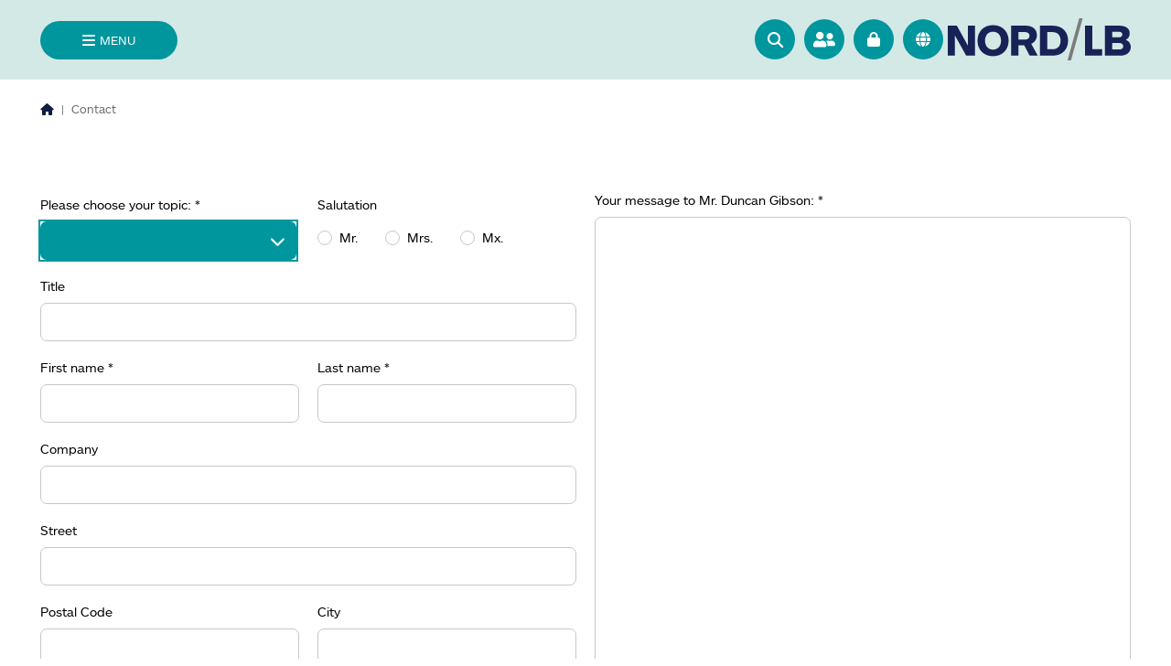

--- FILE ---
content_type: text/html; charset=utf-8
request_url: https://www.nordlb.com/contact?cpid=6396&fname=Duncan&lname=Gibson&cHash=6992645ce5b91dda47ac9ba52f44c13e
body_size: 18163
content:
<!DOCTYPE html>
<html lang="en" class="b-page">
<head>

<meta charset="utf-8">
<!-- 
	This website is powered by TYPO3 - inspiring people to share!
	TYPO3 is a free open source Content Management Framework initially created by Kasper Skaarhoj and licensed under GNU/GPL.
	TYPO3 is copyright 1998-2026 of Kasper Skaarhoj. Extensions are copyright of their respective owners.
	Information and contribution at https://typo3.org/
-->


<link rel="icon" href="/_assets/b921c5472bb6b0b800542abc239d3f70/Icons/favicon.ico" type="image/vnd.microsoft.icon">
<title>Contact: NORD/LB</title>
<meta http-equiv="x-ua-compatible" content="IE=edge">
<meta name="generator" content="TYPO3 CMS">
<meta name="robots" content="index, follow">
<meta name="viewport" content="width=device-width,initial-scale=1.0,shrink-to-fit=no">
<meta name="twitter:card" content="summary">


<link rel="stylesheet" href="/typo3temp/assets/compressed/merged-4bbdfa0c449912263be64b037c23b1a9-fd0b69682e03b9ca4768609b7c76757e.css?1765876020" media="all">






<link rel="canonical" href="https://www.nordlb.com/contact"/>

<link rel="alternate" hreflang="de-DE" href="https://www.nordlb.de/kontakt"/>
<link rel="alternate" hreflang="en-US" href="https://www.nordlb.com/contact"/>
<link rel="alternate" hreflang="x-default" href="https://www.nordlb.de/kontakt"/>
</head>
<body class="page__primary b-typography b-typography--root">




<a href="#main-content" aria-label="Skip to content">
</a>
<a href="#contact-list" aria-label="Skip to contact persons for this topic"
    id="skip-to-contact-list" style="display: none;">
</a>
<header data-layout='pagets__layout2' id="" 
    class="page__header 
      b-elevation b-elevation--z0 b-elevation--transition">

     
         <div class="header-search-wrapper">
             
<div class="b-searchbox b-searchbox--flexible">
	
<div class="tx_solr container">
	<div class="row">
		<div class="col-md-12">
			
	
	<div class="tx-solr-search-form">
		<form role="search" method="get" id="tx-solr-search-form-pi-results" action="/search" data-suggest="/search?type=7384" data-suggest-header="Top Results" accept-charset="utf-8">
			<div class="input-group b-search b-search--header">
                

				


					<button class="btn btn-default tx-solr-submit search__btn" type="submit" aria-label="Submit Search">
						<i class="fas fa-search search__icon"></i>
					</button>

				<input type="text" class="tx-solr-q js-solr-q tx-solr-suggest tx-solr-suggest-focus form-control search__text-field" name="tx_solr[q]" value="" placeholder="Search NORD/LB" aria-label="Searchbox"/>
			</div>
		</form>
	</div>



		</div>
	</div>
</div>
</div>

        </div>
        
    
</header>

<button class="b-btn b-btn--icon b-btn--primary b-btn--menu b-btn--trailing-icon" aria-controls="mainMenu">
    <span class="btn__label">
        Menu
    </span>
    <em class="btn__icon fas fa-bars"></em>
</button>

<div class="b-nav b-nav--quick-nav" id="nav-icons">
    <ul class="nav__list" role="presentation">

        
            
            
                <div class="nav-search-wrapper" id="search-section">
                    
<div class="b-searchbox b-searchbox--flexible">
	
<div class="tx_solr container">
	<div class="row">
		<div class="col-md-12">
			
	
	<div class="tx-solr-search-form">
		<form role="search" method="get" id="tx-solr-search-form-pi-results" action="/search" data-suggest="/search?type=7384" data-suggest-header="Top Results" accept-charset="utf-8">
			<div class="input-group b-search b-search--header">
                

				


					<button class="btn btn-default tx-solr-submit search__btn" type="submit" aria-label="Submit Search">
						<i class="fas fa-search search__icon"></i>
					</button>

				<input type="text" class="tx-solr-q js-solr-q tx-solr-suggest tx-solr-suggest-focus form-control search__text-field" name="tx_solr[q]" value="" placeholder="Search NORD/LB" aria-label="Searchbox"/>
			</div>
		</form>
	</div>



		</div>
	</div>
</div>
</div>

                </div>
            
        
        <li class="nav__item quickNav" id="go-to-search-button">
            <a href="#" role="button" class="b-fab b-fab--header"
                aria-label="Go to search">
                <i class="fa-solid fa-magnifying-glass" aria-hidden="true"></i>
                <span class="fab__label">
                    Go to search
                </span>
            </a>
        </li>

        
            <li class="nav__item quickNav" id="toggle-search">
                <a href="#" role="button" class="b-fab b-fab--header"
                    aria-label="Open search bar">
                    <i class="fa-solid fa-magnifying-glass" aria-hidden="true"></i>
                    <span class="fab__label">
                        Open search bar
                    </span>
                </a>
            </li>
        

        <li class="nav__item quickNav">
            <a aria-label="Go to contact person search" class="b-fab b-fab--header" href="/search/contact-persons">
                <img src="/_assets/b921c5472bb6b0b800542abc239d3f70/Dist/images/Ansprechpartner_Icon.svg"
                    class="fab__icon fab__icon--small" alt="" aria-hidden="true" />
                <span class="fab__label">
                    Go to contact person search
                </span>
            </a>
        </li>

        <li class="nav__item quickNav">
            <a aria-label="Go to online banking" class="b-fab b-fab--header" target="_blank" href="https://www.blsk.de/en/home.html" rel="noreferrer">
                <i class="fas fa-lock fab__icon" aria-hidden="true"></i>
                <span class="fab__label">
                    Go to online banking
                </span>
            </a>
        </li>

        <!--Change language-->
        
        
        
            
                    <li class="nav__item quickNav">
                        <a href="https://www.nordlb.de/kontakt" target="_blank" title="DE" hreflang="de-DE" rel="noreferrer noopener" aria-label="&lt;f:translate key=&quot;quicknav.language-switch&quot;, extensionName=&quot;nlb_base&quot; /&gt;" class="nav__action solr-noindex b-fab b-fab--header">
                            <i class="fas fa-globe fab__icon" aria-hidden="true"></i>
                            <span class="fab__label">
                                Deutsch
                            </span>
                        </a>
                    </li>
                
        
            
        
    </ul>
    

    <a aria-label="
        Go to homepage
    " href="/">
        <img class="quick-nav-logo" id="startPage-nav-logo"
            src="/_assets/b921c5472bb6b0b800542abc239d3f70/Dist/images/logo.svg" alt="" aria-hidden="true" />
    </a>
</div>

<aside id="mainMenu" class="b-menu" aria-hidden="true">
    <div tabindex="0" class="a11y-trap" data-trap="start"></div>
    <button class="b-btn b-btn--icon b-btn--primary b-btn--full-width menu__btn">
        <span class="btn__label">
            Menu
        </span>
        <i class="fas fa-times btn__icon"></i>
    </button>
    <nav class="b-nav b-nav--main">
    <div class="nav__section nav__section--primary">
        <div class="nav__wrap">
            <ul class="nav__list nav__list--primary">
                
                    <li class="nav__item">
                        
                                <button
                                    class="b-btn b-btn--icon nav__action nav__action--sub-control"
                                    data-control-parent="control-1">
                                    <span class="btn__label nav__action-label">
                                        NORD/LB
                                    </span>
                                    <i class="fas fa-chevron-right btn__icon nav__icon"></i>
                                </button>
                            
                    </li>
                
                    <li class="nav__item">
                        
                                <button
                                    class="b-btn b-btn--icon nav__action nav__action--sub-control nav__action--border"
                                    data-control-parent="control-2">
                                    <span class="btn__label nav__action-label">
                                        Our Customers &amp; Partners
                                    </span>
                                    <i class="fas fa-chevron-right btn__icon nav__icon"></i>
                                </button>
                            
                    </li>
                
                    <li class="nav__item">
                        
                                <button
                                    class="b-btn b-btn--icon nav__action nav__action--sub-control nav__action--border"
                                    data-control-parent="control-3">
                                    <span class="btn__label nav__action-label">
                                        Our Products &amp; Services
                                    </span>
                                    <i class="fas fa-chevron-right btn__icon nav__icon"></i>
                                </button>
                            
                    </li>
                
                    <li class="nav__item">
                        
                                <a class="b-btn nav__action nav__action--border" title="Contact search" href="/search/contact-persons">
                                    <span class="btn__label nav__action-label">
                                        Contact search
                                    </span>
                                </a>
                            
                    </li>
                
                    <li class="nav__item">
                        
                                <button
                                    class="b-btn b-btn--icon nav__action nav__action--sub-control nav__action--border"
                                    data-control-parent="control-5">
                                    <span class="btn__label nav__action-label">
                                        Services
                                    </span>
                                    <i class="fas fa-chevron-right btn__icon nav__icon"></i>
                                </button>
                            
                    </li>
                
                    <li class="nav__item is-current">
                        
                                <a class="b-btn nav__action nav__action--border is-current" title="Contact" href="/contact">
                                    <span class="btn__label nav__action-label">
                                        Contact
                                    </span>
                                </a>
                            
                    </li>
                
                    <li class="nav__item">
                        
                                <a class="b-btn nav__action nav__action--border" title="Accessibility" href="/accessibility-statement">
                                    <span class="btn__label nav__action-label">
                                        Accessibility
                                    </span>
                                </a>
                            
                    </li>
                
                    <li class="nav__item">
                        
                                <a class="b-btn nav__action nav__action--border" title="Online Banking" href="http://www.blsk.de" rel="noreferrer">
                                    <span class="btn__label nav__action-label">
                                        Online Banking
                                    </span>
                                </a>
                            
                    </li>
                
                <li class="sr-only">
                    <button class="menu__aria-close" tabindex="-1">Close menu</button>
                </li>
            </ul>
        </div>
    </div>
    <div class="nav__section nav__section--secondary">
        
            <div class="nav__wrap is-hidden" aria-hidden="true" data-control-child="control-1">
                <span class="nav__title">
                    <i class="fas fa-chevron-left nav__icon"></i>
                    NORD/LB
                </span>
                <ul class="nav__list nav__list--secondary">
                    
                        <li class="nav__item">
                            <a class="b-btn nav__action nav__action--secondary-level"
                                href="/nordlb/portrait" target="" title="Portrait">
                                <span class="btn__label nav__action-label">
                                    Portrait
                                </span>
                            </a>
                        </li>
                    
                        <li class="nav__item">
                            <a class="b-btn nav__action nav__action--secondary-level"
                                href="/nord/lb/committees-and-executive-bodies" target="" title="Committees and executive bodies">
                                <span class="btn__label nav__action-label">
                                    Committees and executive bodies
                                </span>
                            </a>
                        </li>
                    
                        <li class="nav__item">
                            <a class="b-btn nav__action nav__action--secondary-level"
                                href="/nordlb/locations-and-investments" target="" title="Locations and investments">
                                <span class="btn__label nav__action-label">
                                    Locations and investments
                                </span>
                            </a>
                        </li>
                    
                        <li class="nav__item">
                            <a class="b-btn nav__action nav__action--secondary-level"
                                href="/nordlb/press" target="" title="Press">
                                <span class="btn__label nav__action-label">
                                    Press
                                </span>
                            </a>
                        </li>
                    
                        <li class="nav__item">
                            <a class="b-btn nav__action nav__action--secondary-level"
                                href="/nordlb/investor-relations" target="" title="Investor Relations">
                                <span class="btn__label nav__action-label">
                                    Investor Relations
                                </span>
                            </a>
                        </li>
                    
                        <li class="nav__item">
                            <a class="b-btn nav__action nav__action--secondary-level"
                                href="/nordlb/career" target="" title="Career">
                                <span class="btn__label nav__action-label">
                                    Career
                                </span>
                            </a>
                        </li>
                    
                        <li class="nav__item">
                            <a class="b-btn nav__action nav__action--secondary-level"
                                href="/nordlb/compliance" target="" title="Compliance">
                                <span class="btn__label nav__action-label">
                                    Compliance
                                </span>
                            </a>
                        </li>
                    
                        <li class="nav__item">
                            <a class="b-btn nav__action nav__action--secondary-level"
                                href="/nordlb/sustainability" target="" title="Sustainability">
                                <span class="btn__label nav__action-label">
                                    Sustainability
                                </span>
                            </a>
                        </li>
                    
                        <li class="nav__item">
                            <a class="b-btn nav__action nav__action--secondary-level"
                                href="/nordlb/research" target="" title="Research">
                                <span class="btn__label nav__action-label">
                                    Research
                                </span>
                            </a>
                        </li>
                    
                        <li class="nav__item">
                            <a class="b-btn nav__action nav__action--secondary-level"
                                href="/nordlb/floor-research" target="" title="Floor Research">
                                <span class="btn__label nav__action-label">
                                    Floor Research
                                </span>
                            </a>
                        </li>
                    
                        <li class="nav__item">
                            <a class="b-btn nav__action nav__action--secondary-level"
                                href="/nordlb/our-commitment" target="" title="Our Commitment">
                                <span class="btn__label nav__action-label">
                                    Our Commitment
                                </span>
                            </a>
                        </li>
                    
                    <li class="sr-only">
                        <button class="menu__aria-close-child-level" tabindex="-1">Close submenu</button>
                    </li>
                </ul>
            </div>
        
            <div class="nav__wrap is-hidden" aria-hidden="true" data-control-child="control-2">
                <span class="nav__title">
                    <i class="fas fa-chevron-left nav__icon"></i>
                    Our Customers &amp; Partners
                </span>
                <ul class="nav__list nav__list--secondary">
                    
                        <li class="nav__item">
                            <a class="b-btn nav__action nav__action--secondary-level"
                                href="/our-customers-partners/corporate-customers" target="" title="Corporate Customers">
                                <span class="btn__label nav__action-label">
                                    Corporate Customers
                                </span>
                            </a>
                        </li>
                    
                        <li class="nav__item">
                            <a class="b-btn nav__action nav__action--secondary-level"
                                href="/our-customers-partners/savings-bank-network" target="" title="Savings Bank Network">
                                <span class="btn__label nav__action-label">
                                    Savings Bank Network
                                </span>
                            </a>
                        </li>
                    
                        <li class="nav__item">
                            <a class="b-btn nav__action nav__action--secondary-level"
                                href="/our-customers-partners/structured-finance" target="" title="Structured Finance">
                                <span class="btn__label nav__action-label">
                                    Structured Finance
                                </span>
                            </a>
                        </li>
                    
                        <li class="nav__item">
                            <a class="b-btn nav__action nav__action--secondary-level"
                                href="/our-customers-partners/syndications-investment-solutions" target="" title="Syndications &amp; Investment Solutions">
                                <span class="btn__label nav__action-label">
                                    Syndications &amp; Investment Solutions
                                </span>
                            </a>
                        </li>
                    
                        <li class="nav__item">
                            <a class="b-btn nav__action nav__action--secondary-level"
                                href="/our-customers-partners/financial-markets" target="" title="Financial Markets">
                                <span class="btn__label nav__action-label">
                                    Financial Markets
                                </span>
                            </a>
                        </li>
                    
                        <li class="nav__item">
                            <a class="b-btn nav__action nav__action--secondary-level"
                                href="/our-customers-partners/commercial-real-estate" target="" title="Commercial Real Estate">
                                <span class="btn__label nav__action-label">
                                    Commercial Real Estate
                                </span>
                            </a>
                        </li>
                    
                        <li class="nav__item">
                            <a class="b-btn nav__action nav__action--secondary-level"
                                href="/our-customers-partners/private-investors" target="" title="Private Investors">
                                <span class="btn__label nav__action-label">
                                    Private Investors
                                </span>
                            </a>
                        </li>
                    
                    <li class="sr-only">
                        <button class="menu__aria-close-child-level" tabindex="-1">Close submenu</button>
                    </li>
                </ul>
            </div>
        
            <div class="nav__wrap is-hidden" aria-hidden="true" data-control-child="control-3">
                <span class="nav__title">
                    <i class="fas fa-chevron-left nav__icon"></i>
                    Our Products &amp; Services
                </span>
                <ul class="nav__list nav__list--secondary">
                    
                        <li class="nav__item">
                            <a class="b-btn nav__action nav__action--secondary-level"
                                href="/our-products-services/transaction-banking" target="" title="Transaction Banking">
                                <span class="btn__label nav__action-label">
                                    Transaction Banking
                                </span>
                            </a>
                        </li>
                    
                        <li class="nav__item">
                            <a class="b-btn nav__action nav__action--secondary-level"
                                href="/our-products-services/finance" target="" title="Finance">
                                <span class="btn__label nav__action-label">
                                    Finance
                                </span>
                            </a>
                        </li>
                    
                        <li class="nav__item">
                            <a class="b-btn nav__action nav__action--secondary-level"
                                href="/our-products-services/risk-managment" target="" title="Risk Managment">
                                <span class="btn__label nav__action-label">
                                    Risk Managment
                                </span>
                            </a>
                        </li>
                    
                        <li class="nav__item">
                            <a class="b-btn nav__action nav__action--secondary-level"
                                href="/our-products-services/corporate-financial-advisory" target="" title="Corporate Financial Advisory">
                                <span class="btn__label nav__action-label">
                                    Corporate Financial Advisory
                                </span>
                            </a>
                        </li>
                    
                        <li class="nav__item">
                            <a class="b-btn nav__action nav__action--secondary-level"
                                href="/our-products-services/investments" target="" title="Investments">
                                <span class="btn__label nav__action-label">
                                    Investments
                                </span>
                            </a>
                        </li>
                    
                        <li class="nav__item">
                            <a class="b-btn nav__action nav__action--secondary-level"
                                href="/our-products-services/capital-market-portal" target="" title="Capital market portal">
                                <span class="btn__label nav__action-label">
                                    Capital market portal
                                </span>
                            </a>
                        </li>
                    
                    <li class="sr-only">
                        <button class="menu__aria-close-child-level" tabindex="-1">Close submenu</button>
                    </li>
                </ul>
            </div>
        
            <div class="nav__wrap is-hidden" aria-hidden="true" data-control-child="control-4">
                <span class="nav__title">
                    <i class="fas fa-chevron-left nav__icon"></i>
                    Contact search
                </span>
                <ul class="nav__list nav__list--secondary">
                    
                    <li class="sr-only">
                        <button class="menu__aria-close-child-level" tabindex="-1">Close submenu</button>
                    </li>
                </ul>
            </div>
        
            <div class="nav__wrap is-hidden" aria-hidden="true" data-control-child="control-5">
                <span class="nav__title">
                    <i class="fas fa-chevron-left nav__icon"></i>
                    Services
                </span>
                <ul class="nav__list nav__list--secondary">
                    
                        <li class="nav__item">
                            <a class="b-btn nav__action nav__action--secondary-level"
                                href="/services/basic-account-opening" target="" title="Basic Account Opening">
                                <span class="btn__label nav__action-label">
                                    Basic Account Opening
                                </span>
                            </a>
                        </li>
                    
                        <li class="nav__item">
                            <a class="b-btn nav__action nav__action--secondary-level"
                                href="https://www.nordlb.de/die-nordlb/presse/download-center" target="_blank" title="Download center">
                                <span class="btn__label nav__action-label">
                                    Download center
                                </span>
                            </a>
                        </li>
                    
                        <li class="nav__item">
                            <a class="b-btn nav__action nav__action--secondary-level"
                                href="/services/iban-calculator" target="" title="IBAN-calculator">
                                <span class="btn__label nav__action-label">
                                    IBAN-calculator
                                </span>
                            </a>
                        </li>
                    
                        <li class="nav__item">
                            <a class="b-btn nav__action nav__action--secondary-level"
                                href="/services/account-changing-aid" target="" title="Account Changing Aid">
                                <span class="btn__label nav__action-label">
                                    Account Changing Aid
                                </span>
                            </a>
                        </li>
                    
                        <li class="nav__item">
                            <a class="b-btn nav__action nav__action--secondary-level"
                                href="/services/opening-hours/-directions" target="" title="Opening hours/ Directions">
                                <span class="btn__label nav__action-label">
                                    Opening hours/ Directions
                                </span>
                            </a>
                        </li>
                    
                        <li class="nav__item">
                            <a class="b-btn nav__action nav__action--secondary-level"
                                href="/services/charges-overview" target="" title="Charges overview">
                                <span class="btn__label nav__action-label">
                                    Charges overview
                                </span>
                            </a>
                        </li>
                    
                        <li class="nav__item">
                            <a class="b-btn nav__action nav__action--secondary-level"
                                href="/services/press-distribution" target="" title="Press distribution">
                                <span class="btn__label nav__action-label">
                                    Press distribution
                                </span>
                            </a>
                        </li>
                    
                        <li class="nav__item">
                            <a class="b-btn nav__action nav__action--secondary-level"
                                href="/service/important-phone-numbers" target="" title="Important phone numbers">
                                <span class="btn__label nav__action-label">
                                    Important phone numbers
                                </span>
                            </a>
                        </li>
                    
                    <li class="sr-only">
                        <button class="menu__aria-close-child-level" tabindex="-1">Close submenu</button>
                    </li>
                </ul>
            </div>
        
            <div class="nav__wrap is-hidden" aria-hidden="true" data-control-child="control-6">
                <span class="nav__title">
                    <i class="fas fa-chevron-left nav__icon"></i>
                    Contact
                </span>
                <ul class="nav__list nav__list--secondary">
                    
                    <li class="sr-only">
                        <button class="menu__aria-close-child-level" tabindex="-1">Close submenu</button>
                    </li>
                </ul>
            </div>
        
            <div class="nav__wrap is-hidden" aria-hidden="true" data-control-child="control-7">
                <span class="nav__title">
                    <i class="fas fa-chevron-left nav__icon"></i>
                    Accessibility
                </span>
                <ul class="nav__list nav__list--secondary">
                    
                    <li class="sr-only">
                        <button class="menu__aria-close-child-level" tabindex="-1">Close submenu</button>
                    </li>
                </ul>
            </div>
        
            <div class="nav__wrap is-hidden" aria-hidden="true" data-control-child="control-8">
                <span class="nav__title">
                    <i class="fas fa-chevron-left nav__icon"></i>
                    Online Banking
                </span>
                <ul class="nav__list nav__list--secondary">
                    
                    <li class="sr-only">
                        <button class="menu__aria-close-child-level" tabindex="-1">Close submenu</button>
                    </li>
                </ul>
            </div>
        
    </div>
</nav>
    <div class="menu__footer" aria-hidden="true">
    <span class="b-copyright">
        &copy;&nbsp;2026&nbsp;Norddeutsche Landesbank - Girozentrale -
    </span>
</div>
    <div tabindex="0" class="a11y-trap" data-trap="end"></div>
</aside>

<div class="help-overlay" aria-hidden="true">
    <div class="overlay-btn">
        <div class="overlay-circle overlay-circle__icon">
            <i class="fa-solid fa-user-group"></i>
        </div>

        <i class="fas fa-angle-left"></i>
     </div>
    <div class="overlay-content b-typography--medium">
        <div class="toContactList">
            
                <a>Join your contact persons.</a>
            
        </div>
    </div>
</div>

<!--TYPO3SEARCH_begin-->

    <main class="b-main b-main--hero-padding" id="main-content" aria-label="Main content">
        <div class="b-hero" style="background-color: #d3e9e6;"></div>
        <div class="page__wrap">
            <div class="page__content-wrap page__content-wrap--large">
                <div class="b-banner">
                    <div class="banner__item">
                        <nav aria-label="Breadcrumb">
    <ol class="b-breadcrumb ">
        
            
            
                <li class="b-breadcrumb--item">
                    
                        <a aria-label="Homepage" href="/">
                            <i class="fas fa-house"></i>
                        </a>
                    

                    
                </li>
            
        
            
            
                <li class="b-breadcrumb--item">
                    

                    
                        <span class="b-breadcrumb--divider-pipe" aria-hidden="true"></span>
                        
                        
                            <span aria-current="page">Contact</span>
                        
                    
                </li>
            
        
    </ol>
</nav>
                    </div>
                </div>
            </div>
            <section class="page__section"><div class="page__content-wrap page__content-wrap--large"><div class="b-grid">


        
        <div class="grid__cell grid__cell--12" >
            <div id="c6" class="b-content-item b-content-item--form_formframework b-content-item--layout-0">
                
                

    
    

    

        <form enctype="multipart/form-data" method="post" novalidate="" class="b-form" id="kontakt-com-6" action="/contact?tx_form_formframework%5Baction%5D=perform&amp;tx_form_formframework%5Bcontroller%5D=FormFrontend&amp;cHash=57b3d2f8b31fbc32da7eafaa3ca2407f#kontakt-com-6">
<div><input type="hidden" name="tx_form_formframework[kontakt-com-6][__state]" value="TzozOToiVFlQTzNcQ01TXEZvcm1cRG9tYWluXFJ1bnRpbWVcRm9ybVN0YXRlIjoyOntzOjI1OiIAKgBsYXN0RGlzcGxheWVkUGFnZUluZGV4IjtpOjA7czoxMzoiACoAZm9ybVZhbHVlcyI7YTowOnt9fQ==7572c3f474f116763fe5a4386481dd43f3a99077" /><input type="hidden" name="tx_form_formframework[__trustedProperties]" value="{&quot;kontakt-com-6&quot;:{&quot;LdzwxvW2eFB8ZkqDt&quot;:1,&quot;hidden-1&quot;:1,&quot;hidden-2&quot;:1,&quot;hidden-3&quot;:1,&quot;singleselect-1&quot;:1,&quot;radiobutton-1&quot;:1,&quot;text-1&quot;:1,&quot;text-2&quot;:1,&quot;text-3&quot;:1,&quot;text-7&quot;:1,&quot;text-4&quot;:1,&quot;text-5&quot;:1,&quot;text-6&quot;:1,&quot;email-1&quot;:1,&quot;telephone-1&quot;:1,&quot;radiobutton-2&quot;:1,&quot;text-8&quot;:1,&quot;textarea-1&quot;:1,&quot;captcha&quot;:1,&quot;__currentPage&quot;:1}}95c45a85f366185b768c11bbb9276c5e87b02e1b" />
</div>

            

    
    
        

        <input autocomplete="LdzwxvW2eFB8ZkqDt" aria-hidden="true" id="kontakt-com-6-LdzwxvW2eFB8ZkqDt" style="position:absolute; margin:0 0 0 -999em;" tabindex="-1" type="text" name="tx_form_formframework[kontakt-com-6][LdzwxvW2eFB8ZkqDt]" />
    


    
        

    <div class="b-grid b-grid--full-height">
        
            <div class="grid__cell grid__cell--small-12 grid__cell--large-12 grid__cell--xlarge-6 grid__cell--6 col-xl-6 col-xxl-6">
                

    <div class="b-grid b-grid--full-height">
        
            <div class="grid__cell grid__cell--small-4 grid__cell--large-4 grid__cell--xlarge-4 grid__cell--4 col-xl-3 col-xxl-3">
                

    <input id="kontakt-com-6-hidden-1" type="hidden" name="tx_form_formframework[kontakt-com-6][hidden-1]" value="6396" />



            </div>
        
            <div class="grid__cell grid__cell--small-4 grid__cell--large-4 grid__cell--xlarge-4 grid__cell--4 col-xl-3 col-xxl-3">
                

    <input id="kontakt-com-6-hidden-2" type="hidden" name="tx_form_formframework[kontakt-com-6][hidden-2]" value="Duncan" />



            </div>
        
            <div class="grid__cell grid__cell--small-4 grid__cell--large-4 grid__cell--xlarge-4 grid__cell--4 col-xl-3 col-xxl-3">
                

    <input id="kontakt-com-6-hidden-3" type="hidden" name="tx_form_formframework[kontakt-com-6][hidden-3]" value="Gibson" />



            </div>
        
            <div class="grid__cell grid__cell--small-12 grid__cell--large-12 grid__cell--xlarge-12 grid__cell--12 col-xl-3 col-xxl-3">
                

    <fieldset id="kontakt-com-6-fieldset-2" class="">
        
            <legend class="visually-hidden">Personal data</legend>
        
        
            

    <div class="b-grid b-grid--full-height">
        
            <div class="grid__cell grid__cell--small-12 grid__cell--large-12 grid__cell--xlarge-6 grid__cell--6 col-xl-6 col-xxl-6">
                


    

        

    <div class="form__group"
        
        
        
        
    >
        
            <label class="b-label" for="kontakt-com-6-singleselect-1">Please choose your topic:
                
                    
<span>*</span>


                
            </label>
        
        
            
            
                    <div class="b-select">
                        <select required="required" aria-required="true" class="select__original " id="kontakt-com-6-singleselect-1" name="tx_form_formframework[kontakt-com-6][singleselect-1]"><option value="General questions">General questions</option>
<option value="Arrange an appointment">Arrange an appointment</option>
<option value="Request for return call">Request for return call</option>
<option value="Complaint">Complaint</option>
<option value="Supply Chain Due Diligence Act">Supply Chain Due Diligence Act</option>
<option value="Detection of misconduct">Detection of misconduct</option>
<option value="" selected="selected"></option>
</select>
                    </div>
                
        
            
        
        
    </div>



    



            </div>
        
            <div class="grid__cell grid__cell--small-12 grid__cell--large-12 grid__cell--xlarge-6 grid__cell--6 col-xl-6 col-xxl-6">
                

    

    <div class="form__group"
        
        
        
        
    >
        
        
            
        <label class="b-label">
            Salutation
            
        </label>
        <div class="b-radio" id="kontakt-com-6-radiobutton-1">
            
                <label class="radio__wrap" for="kontakt-com-6-radiobutton-1-0">
                    <input autocomplete="honorific-prefix" class="radio__input sr-only" id="kontakt-com-6-radiobutton-1-0" type="radio" name="tx_form_formframework[kontakt-com-6][radiobutton-1]" value="Mr." />
                    <span class="radio__visual"></span>
                    <span class="radio__label">Mr.</span>
                </label>
            
                <label class="radio__wrap" for="kontakt-com-6-radiobutton-1-1">
                    <input autocomplete="honorific-prefix" class="radio__input sr-only" id="kontakt-com-6-radiobutton-1-1" type="radio" name="tx_form_formframework[kontakt-com-6][radiobutton-1]" value="Mrs." />
                    <span class="radio__visual"></span>
                    <span class="radio__label">Mrs.</span>
                </label>
            
                <label class="radio__wrap" for="kontakt-com-6-radiobutton-1-2">
                    <input autocomplete="honorific-prefix" class="radio__input sr-only" id="kontakt-com-6-radiobutton-1-2" type="radio" name="tx_form_formframework[kontakt-com-6][radiobutton-1]" value="Mx." />
                    <span class="radio__visual"></span>
                    <span class="radio__label">Mx.</span>
                </label>
            
        </div>
    
            
        
        
    </div>






            </div>
        
    </div>



        
            


    
        

    <div class="form__group"
        
        
        
        
    >
        
            <label class="b-label" for="kontakt-com-6-text-1">Title
                
            </label>
        
        
            

            <input autocomplete="honorific-suffix" class="b-text-field " id="kontakt-com-6-text-1" type="text" name="tx_form_formframework[kontakt-com-6][text-1]" value="" />
        
            
        
        
    </div>




    


        
            

    <div class="b-grid b-grid--full-height">
        
            <div class="grid__cell grid__cell--small-12 grid__cell--large-12 grid__cell--xlarge-6 grid__cell--6 col-xl-6 col-xxl-6">
                


    
        

    <div class="form__group"
        
        
        
        
    >
        
            <label class="b-label" for="kontakt-com-6-text-2">First name
                
                    
<span>*</span>


                
            </label>
        
        
            

            <input required="required" autocomplete="given-name" aria-required="true" class="b-text-field " id="kontakt-com-6-text-2" type="text" name="tx_form_formframework[kontakt-com-6][text-2]" value="" />
        
            
        
        
    </div>




    


            </div>
        
            <div class="grid__cell grid__cell--small-12 grid__cell--large-12 grid__cell--xlarge-6 grid__cell--6 col-xl-6 col-xxl-6">
                


    
        

    <div class="form__group"
        
        
        
        
    >
        
            <label class="b-label" for="kontakt-com-6-text-3">Last name
                
                    
<span>*</span>


                
            </label>
        
        
            

            <input required="required" autocomplete="family-name" aria-required="true" class="b-text-field " id="kontakt-com-6-text-3" type="text" name="tx_form_formframework[kontakt-com-6][text-3]" value="" />
        
            
        
        
    </div>




    


            </div>
        
    </div>



        
            


    
        

    <div class="form__group"
        
        
        
        
    >
        
            <label class="b-label" for="kontakt-com-6-text-7">Company
                
            </label>
        
        
            

            <input autocomplete="organization" class="b-text-field " id="kontakt-com-6-text-7" type="text" name="tx_form_formframework[kontakt-com-6][text-7]" value="" />
        
            
        
        
    </div>




    


        
            


    
        

    <div class="form__group"
        
        
        
        
    >
        
            <label class="b-label" for="kontakt-com-6-text-4">Street
                
            </label>
        
        
            

            <input autocomplete="address-line1" class="b-text-field " id="kontakt-com-6-text-4" type="text" name="tx_form_formframework[kontakt-com-6][text-4]" value="" />
        
            
        
        
    </div>




    


        
            

    <div class="b-grid b-grid--full-height">
        
            <div class="grid__cell grid__cell--small-12 grid__cell--large-12 grid__cell--xlarge-6 grid__cell--6 col-xl-6 col-xxl-6">
                


    
        

    <div class="form__group"
        
        
        
        
    >
        
            <label class="b-label" for="kontakt-com-6-text-5">Postal Code
                
            </label>
        
        
            

            <input autocomplete="postal-code" class="b-text-field " id="kontakt-com-6-text-5" type="text" name="tx_form_formframework[kontakt-com-6][text-5]" value="" />
        
            
        
        
    </div>




    


            </div>
        
            <div class="grid__cell grid__cell--small-12 grid__cell--large-12 grid__cell--xlarge-6 grid__cell--6 col-xl-6 col-xxl-6">
                


    
        

    <div class="form__group"
        
        
        
        
    >
        
            <label class="b-label" for="kontakt-com-6-text-6">City
                
            </label>
        
        
            

            <input autocomplete="address-level2" class="b-text-field " id="kontakt-com-6-text-6" type="text" name="tx_form_formframework[kontakt-com-6][text-6]" value="" />
        
            
        
        
    </div>




    


            </div>
        
    </div>



        
            


    

        

    <div class="form__group"
        
        
        
        
    >
        
            <label class="b-label" for="kontakt-com-6-email-1">E-Mail
                
                    
<span>*</span>


                
            </label>
        
        
            
            <input required="required" autocomplete="email" aria-required="true" class="b-text-field " id="kontakt-com-6-email-1" type="email" name="tx_form_formframework[kontakt-com-6][email-1]" value="" />
        
            
        
        
    </div>



    



        
            

    

    <div class="form__group"
        
        
        
        
    >
        
            <label class="b-label" for="kontakt-com-6-telephone-1">Phone
                
            </label>
        
        
            
        <input autocomplete="tel" class="b-text-field " id="kontakt-com-6-telephone-1" type="tel" name="tx_form_formframework[kontakt-com-6][telephone-1]" value="" />
    
            
        
        
    </div>






        
            

    <div class="b-grid b-grid--full-height">
        
            <div class="grid__cell grid__cell--small-12 grid__cell--large-12 grid__cell--xlarge-12 grid__cell--3 col-xl-6 col-xxl-6">
                

    

    <div class="form__group"
         data-connect="text-8"
         data-controls="1"
        
         data-activate-on="Yes"
    >
        
        
            
        <label class="b-label">
            Already customer
            
        </label>
        <div class="b-radio" id="kontakt-com-6-radiobutton-2">
            
                <label class="radio__wrap" for="kontakt-com-6-radiobutton-2-0">
                    <input class="radio__input sr-only" id="kontakt-com-6-radiobutton-2-0" type="radio" name="tx_form_formframework[kontakt-com-6][radiobutton-2]" value="Yes" />
                    <span class="radio__visual"></span>
                    <span class="radio__label">Yes</span>
                </label>
            
                <label class="radio__wrap" for="kontakt-com-6-radiobutton-2-1">
                    <input class="radio__input sr-only" id="kontakt-com-6-radiobutton-2-1" type="radio" name="tx_form_formframework[kontakt-com-6][radiobutton-2]" value="No" />
                    <span class="radio__visual"></span>
                    <span class="radio__label">No</span>
                </label>
            
        </div>
    
            
        
        
    </div>






            </div>
        
            <div class="grid__cell grid__cell--small-12 grid__cell--large-12 grid__cell--xlarge-12 grid__cell--9 col-xl-6 col-xxl-6">
                


    
        

    <div class="form__group"
         data-connect="radiobutton-2"
        
         data-is-controlled="text-8"
        
    >
        
            <label class="b-label" for="kontakt-com-6-text-8">Account number
                
            </label>
        
        
            

            <input class="b-text-field " id="kontakt-com-6-text-8" type="text" name="tx_form_formframework[kontakt-com-6][text-8]" value="" />
        
            
        
        
    </div>




    


            </div>
        
    </div>



        
    </fieldset>



            </div>
        
    </div>



            </div>
        
            <div class="grid__cell grid__cell--small-12 grid__cell--large-12 grid__cell--xlarge-6 grid__cell--6 col-xl-6 col-xxl-6">
                

    <div class="b-grid b-grid--full-height">
        
            <div class="grid__cell grid__cell--small-12 grid__cell--large-12 grid__cell--xlarge-12 grid__cell--12 col-xl-12 col-xxl-12">
                


    

        

    <div class="form__group form__group--full-height-form"
        
        
        
        
    >
        
            <label class="b-label" for="kontakt-com-6-textarea-1">Your message to Mr. Duncan Gibson:
                
                    
<span>*</span>


                
            </label>
        
        
            
            <textarea required="required" aria-required="true" rows="8" class="b-textarea b-textarea--full-height-form" id="kontakt-com-6-textarea-1" name="tx_form_formframework[kontakt-com-6][textarea-1]"></textarea>
        
            
        
        
    </div>



    



            </div>
        
    </div>



            </div>
        
    </div>



    
        

    

    <div class="form__group"
        
        
        
        
    >
        
            <label class="b-label" for="kontakt-com-6-captcha">Captcha
                
                    
<span>*</span>


                
            </label>
        
        
            
        <div class="captcha">
            <img
                src="/contact?type=3413"
                alt="Enter the character string shown in the picture"
                aria-live="polite"
                loading="lazy" />
            
                <a
                    class="captcha__reload"
                    href="#"
                    title="Load new captcha"
                    aria-label="Refresh"
                    role="button"
                    data-url="/contact?type=3413">
                    <svg width="31" height="28" xmlns="http://www.w3.org/2000/svg">
                        <g fill="#000" fill-rule="evenodd">
                            <path d="M10 10.7 6.3 8.5a11 11 0 0 1 20 3l2.5-.8h.4v-.3A14 14 0 0 0 3.6 7L.3 5l1.8 8.3 8-2.6ZM31 23l-1.7-8-8 2.5 3.7 2.1a10.9 10.9 0 0 1-19.8-2.3l-2 .6-1 .3a13.9 13.9 0 0 0 17 9.3 14 14 0 0 0 8.4-6.4l3.4 2Z" />
                        </g>
                    </svg>
                </a>
                
            
            
                <a
                    class="captcha__audio"
                    href="#"
                    data-url="/contact?type=3414"
                    title="Read captcha aloud"
                    aria-label="Read"
                    role="button">
                    <svg xmlns="http://www.w3.org/2000/svg" height="35" fill="none" viewBox="0 0 115 100">
                        <path
                            fill="#000"
                            d="M59.145 50.136v39.223c0 1.334-.135 2.667-1.65 3.256-1.521.588-2.308-.386-3.173-1.256C48.197 85.255 42.025 79.188 36 73a7.603 7.603 0 0 0-6.162-2.666c-5.734.187-11.479.078-17.23 0-3 0-3.494-.495-3.494-3.438v-33.88c0-2.666.589-3.317 3.318-3.333H30.786a5.705 5.705 0 0 0 4.48-1.87c6.067-6.078 12.203-12.146 18.322-18.307a14.896 14.896 0 0 1 1.64-1.546 2.285 2.285 0 0 1 2.392-.428 2.296 2.296 0 0 1 1.432 1.964c.114.833.146 1.677.094 2.52.02 12.71.02 25.417 0 38.121Z" />
                        <path
                            fill="#000"
                            class="captcha__audio__mute"
                            d="M67.935 29.935a3.192 3.192 0 0 1 4.515 0l15.05 15.05 15.05-15.05a3.192 3.192 0 1 1 4.515 4.515L92.015 49.5l15.05 15.05a3.192 3.192 0 1 1-4.515 4.515L87.5 54.015l-15.05 15.05a3.192 3.192 0 1 1-4.515-4.515l15.05-15.05-15.05-15.05a3.192 3.192 0 0 1 0-4.515Z" />
                        <path
                            fill="#000"
                            class="captcha__audio__sound"
                            d="M97.839 49.896a42.769 42.769 0 0 1-11.584 29.625c-.432.485-.906.927-1.416 1.334A3.642 3.642 0 0 1 80 80.563a3.737 3.737 0 0 1-.307-4.667c.463-.593.963-1.156 1.495-1.682a35.772 35.772 0 0 0 9.349-23.964 35.784 35.784 0 0 0-9.162-24.036 18.253 18.253 0 0 1-1.693-1.896 3.74 3.74 0 0 1 .532-4.864 3.57 3.57 0 0 1 4.65-.105c.59.47 1.131.995 1.615 1.573a42.513 42.513 0 0 1 11.36 28.974Z" />
                        <path
                            fill="#000"
                            class="captcha__audio__sound"
                            d="M81.333 51.667a25.566 25.566 0 0 1-6.562 16 10.73 10.73 0 0 1-1.6 1.588 3.71 3.71 0 0 1-4.88-.323A3.603 3.603 0 0 1 68 64.24c.375-.547.865-1 1.333-1.506a19.157 19.157 0 0 0-.172-25.495c-.307-.359-.65-.682-.932-1.051a3.695 3.695 0 0 1 .318-5.084 3.749 3.749 0 0 1 5.104.203c.86.85 1.646 1.766 2.349 2.745 3.495 4.64 5.333 10.177 5.333 17.615Z" />
                    </svg>
                </a>
                
            
        </div>
        <input autocomplete="off" required="required" class=" form-control" id="kontakt-com-6-captcha" type="text" name="tx_form_formframework[kontakt-com-6][captcha]" value="" />
    
            
        
        
    </div>






    



            
<div class="form__actions"> 
    <div class="b-btn-group b-btn-group--justify-between b-btn-group--wrap" role="group">
        <div class="b-btn-group form__help-block form__help-block--auto" aria-hidden="true">
            <p>* Please fill in the mandatory field.</p>
        </div>
        
        
                <div class="b-btn-group">
                    <button class="b-btn b-btn--primary form__btn" type="submit" name="tx_form_formframework[kontakt-com-6][__currentPage]" value="1">
                        <span class="btn__label form__btn-label">
                            Submit form
                        </span>
                    </button>
                </div>
            
    </div>
</div>


        </form>



    





            </div>
        </div>
        
    </div></div></section>
            
            
            
            
            
            
            
        </div>
    </main>

<!--TYPO3SEARCH_end-->

<footer class="page__footer">
    <div class="page__footer-wrap">
        <div class="b-nav b-nav--footer">
            <ul class="nav-list-footer-icons" aria-label="Social-Media">
                
                
                
                
                
                
                <li class="nav__item">
                    <a aria-label="Follow us on LinkedIn" class="b-fab--footer b-fab--primary" rel="noopener" target="_blank" href="https://de.linkedin.com/company/nordlb">
                        <em class="fab fa-linkedin-in fab__icon"></em>
                    </a>
                </li>
                <li class="nav__item">
                    <a aria-label="Follow us on Xing" class="b-fab--footer b-fab--primary" rel="noopener" target="_blank" href="https://www.xing.com/companies/nord%2Flb">
                        <em class="fab fa-xing fab__icon"></em>
                    </a>
                </li>
                    <li class="nav__item">
                        <a aria-label="Follow us on Facebook" class="b-fab--footer b-fab--primary" rel="noopener" target="_blank" href="https://de-de.facebook.com/NORDLB/">
                            <em class="fab fa-facebook-f fab__icon"></em>
                        </a>
                    </li>
                    <li class="nav__item">
                        <a aria-label="Follow us on Instagram" class="b-fab--footer b-fab--primary" rel="noopener" target="_blank" href="https://instagram.com/nordlb.karrierestart/">
                            <em class="fab fa-instagram fab__icon"></em>
                        </a>
                    </li>
                    <li class="nav__item">
                        <a aria-label="Follow us on Youtube" class="b-fab--footer b-fab--primary" rel="noopener" target="_blank" href="https://www.youtube.com/user/NORDLBchannel">
                            <em class="fab fa-youtube fab__icon"></em>
                        </a>
                    </li>
                    <li class="nav__item">
                        <a aria-label="Follow us on Twitter" class="b-fab--footer b-fab--primary" rel="noopener" target="_blank" href="https://twitter.com/nord_lb">
                            <em class="fab fa-x-twitter fab__icon"></em>
                        </a>
                    </li>
            </ul>
        </div>
        <div class="b-nav b-nav--footer">
            <ul class="nav-list-footer-linkSection" aria-label="Support and legal matters">
                <li class="nav__item nav__item-linkSection">
                    <a class="nav__action" href="/accessibility-statement">
                        Accessibility
                    </a>
                </li>
                <li class="nav__item nav__item-linkSection">
                    <a class="nav__action" href="/contact">
                        Contact
                    </a>
                </li>
                <li class="nav__item nav__item-linkSection">
                    <a class="nav__action" href="/legal-notices">
                        Legal notices
                    </a>
                </li>
                <li class="nav__item nav__item-linkSection">
                    <a class="nav__action" href="/terms-and-conditions">
                        Terms and conditions
                    </a>
                </li>
                <li class="nav__item nav__item-linkSection">
                    <a class="nav__action" href="/data-protection">
                        Data protection
                    </a>
                </li>
                <li class="nav__item nav__item-linkSection">
                    <a class="nav__action nav__action--last-item" href="/imprint">
                        Imprint
                    </a>
                </li>
            </ul>
        </div>
    </div>
</footer> 

            <script>
                (function(d, s, id, w, f){
                    w[f] = w[f] || function() {
                        (w[f].q = w[f].q || []).push(arguments)
                    };
                    var js, fjs = d.getElementsByTagName(s)[0];
                    if (d.getElementById(id)){ return; }
                    js = d.createElement(s); js.id = id;
                    js.onload = function(){
                        // remote script has loaded
                    };
                    js.async = true;
                    js.src = "https://cdn.trackboxx.info/p/tracker.js";
                    fjs.parentNode.insertBefore(js, fjs);
                }(document, 'script', 'trackboxx-script', window, 'trackboxx'));
                trackboxx('set', 'siteId', 'TB-33317445');
                trackboxx('trackPageview');
            </script>            <script>
                const links = document.getElementsByTagName("a");

                for (var i = 0; i < links.length; i++) {
                    if ((links[i].href.includes(".pdf")) || links[i].href.includes(".xls")) {
                        links[i].addEventListener("click", function() {
                        var href = this.href;
                        var docTitle = href.substring(href.lastIndexOf('/')+1);
                        var url = "/trackboxx-tracking?tx_falfrontend_trackboxxdownloadtracking[docTitle]=" + docTitle
                        fetch(url);
                    });
                    }
                }
            </script>

<script src="/typo3temp/assets/compressed/merged-351e142f0dd08f18d05ec7cdc353a506-54da2bad5c7fec8ebd5cc3d298751d7e.js?1765876020"></script>
<script src="/_assets/6dbb7bd8c213faea46896aa8e654c07c/JavaScript/Frontend/Captcha.js?1741933956"></script>
<script>
/*<![CDATA[*/
/*TS_inlineFooter*/
!function(a,t){"object"==typeof exports&&"object"==typeof module?module.exports=t():"function"==typeof define&&define.amd?define([],t):"object"==typeof exports?exports.AOS=t():a.AOS=t()}(self,(()=>(()=>{var a={821:(a,t,o)=>{"use strict";o.d(t,{Z:()=>i});var s=o(81),d=o.n(s),n=o(645),e=o.n(n)()(d());e.push([a.id,'body[data-aos-duration="50"] [data-aos],[data-aos][data-aos][data-aos-duration="50"]{transition-duration:50ms}body[data-aos-delay="50"] [data-aos],[data-aos][data-aos][data-aos-delay="50"]{transition-delay:0s}body[data-aos-delay="50"] [data-aos].aos-animate,[data-aos][data-aos][data-aos-delay="50"].aos-animate{transition-delay:50ms}body[data-aos-duration="100"] [data-aos],[data-aos][data-aos][data-aos-duration="100"]{transition-duration:100ms}body[data-aos-delay="100"] [data-aos],[data-aos][data-aos][data-aos-delay="100"]{transition-delay:0s}body[data-aos-delay="100"] [data-aos].aos-animate,[data-aos][data-aos][data-aos-delay="100"].aos-animate{transition-delay:100ms}body[data-aos-duration="150"] [data-aos],[data-aos][data-aos][data-aos-duration="150"]{transition-duration:150ms}body[data-aos-delay="150"] [data-aos],[data-aos][data-aos][data-aos-delay="150"]{transition-delay:0s}body[data-aos-delay="150"] [data-aos].aos-animate,[data-aos][data-aos][data-aos-delay="150"].aos-animate{transition-delay:150ms}body[data-aos-duration="200"] [data-aos],[data-aos][data-aos][data-aos-duration="200"]{transition-duration:200ms}body[data-aos-delay="200"] [data-aos],[data-aos][data-aos][data-aos-delay="200"]{transition-delay:0s}body[data-aos-delay="200"] [data-aos].aos-animate,[data-aos][data-aos][data-aos-delay="200"].aos-animate{transition-delay:200ms}body[data-aos-duration="250"] [data-aos],[data-aos][data-aos][data-aos-duration="250"]{transition-duration:250ms}body[data-aos-delay="250"] [data-aos],[data-aos][data-aos][data-aos-delay="250"]{transition-delay:0s}body[data-aos-delay="250"] [data-aos].aos-animate,[data-aos][data-aos][data-aos-delay="250"].aos-animate{transition-delay:250ms}body[data-aos-duration="300"] [data-aos],[data-aos][data-aos][data-aos-duration="300"]{transition-duration:300ms}body[data-aos-delay="300"] [data-aos],[data-aos][data-aos][data-aos-delay="300"]{transition-delay:0s}body[data-aos-delay="300"] [data-aos].aos-animate,[data-aos][data-aos][data-aos-delay="300"].aos-animate{transition-delay:300ms}body[data-aos-duration="350"] [data-aos],[data-aos][data-aos][data-aos-duration="350"]{transition-duration:350ms}body[data-aos-delay="350"] [data-aos],[data-aos][data-aos][data-aos-delay="350"]{transition-delay:0s}body[data-aos-delay="350"] [data-aos].aos-animate,[data-aos][data-aos][data-aos-delay="350"].aos-animate{transition-delay:350ms}body[data-aos-duration="400"] [data-aos],[data-aos][data-aos][data-aos-duration="400"]{transition-duration:400ms}body[data-aos-delay="400"] [data-aos],[data-aos][data-aos][data-aos-delay="400"]{transition-delay:0s}body[data-aos-delay="400"] [data-aos].aos-animate,[data-aos][data-aos][data-aos-delay="400"].aos-animate{transition-delay:400ms}body[data-aos-duration="450"] [data-aos],[data-aos][data-aos][data-aos-duration="450"]{transition-duration:450ms}body[data-aos-delay="450"] [data-aos],[data-aos][data-aos][data-aos-delay="450"]{transition-delay:0s}body[data-aos-delay="450"] [data-aos].aos-animate,[data-aos][data-aos][data-aos-delay="450"].aos-animate{transition-delay:450ms}body[data-aos-duration="500"] [data-aos],[data-aos][data-aos][data-aos-duration="500"]{transition-duration:500ms}body[data-aos-delay="500"] [data-aos],[data-aos][data-aos][data-aos-delay="500"]{transition-delay:0s}body[data-aos-delay="500"] [data-aos].aos-animate,[data-aos][data-aos][data-aos-delay="500"].aos-animate{transition-delay:500ms}body[data-aos-duration="550"] [data-aos],[data-aos][data-aos][data-aos-duration="550"]{transition-duration:550ms}body[data-aos-delay="550"] [data-aos],[data-aos][data-aos][data-aos-delay="550"]{transition-delay:0s}body[data-aos-delay="550"] [data-aos].aos-animate,[data-aos][data-aos][data-aos-delay="550"].aos-animate{transition-delay:550ms}body[data-aos-duration="600"] [data-aos],[data-aos][data-aos][data-aos-duration="600"]{transition-duration:600ms}body[data-aos-delay="600"] [data-aos],[data-aos][data-aos][data-aos-delay="600"]{transition-delay:0s}body[data-aos-delay="600"] [data-aos].aos-animate,[data-aos][data-aos][data-aos-delay="600"].aos-animate{transition-delay:600ms}body[data-aos-duration="650"] [data-aos],[data-aos][data-aos][data-aos-duration="650"]{transition-duration:650ms}body[data-aos-delay="650"] [data-aos],[data-aos][data-aos][data-aos-delay="650"]{transition-delay:0s}body[data-aos-delay="650"] [data-aos].aos-animate,[data-aos][data-aos][data-aos-delay="650"].aos-animate{transition-delay:650ms}body[data-aos-duration="700"] [data-aos],[data-aos][data-aos][data-aos-duration="700"]{transition-duration:700ms}body[data-aos-delay="700"] [data-aos],[data-aos][data-aos][data-aos-delay="700"]{transition-delay:0s}body[data-aos-delay="700"] [data-aos].aos-animate,[data-aos][data-aos][data-aos-delay="700"].aos-animate{transition-delay:700ms}body[data-aos-duration="750"] [data-aos],[data-aos][data-aos][data-aos-duration="750"]{transition-duration:750ms}body[data-aos-delay="750"] [data-aos],[data-aos][data-aos][data-aos-delay="750"]{transition-delay:0s}body[data-aos-delay="750"] [data-aos].aos-animate,[data-aos][data-aos][data-aos-delay="750"].aos-animate{transition-delay:750ms}body[data-aos-duration="800"] [data-aos],[data-aos][data-aos][data-aos-duration="800"]{transition-duration:800ms}body[data-aos-delay="800"] [data-aos],[data-aos][data-aos][data-aos-delay="800"]{transition-delay:0s}body[data-aos-delay="800"] [data-aos].aos-animate,[data-aos][data-aos][data-aos-delay="800"].aos-animate{transition-delay:800ms}body[data-aos-duration="850"] [data-aos],[data-aos][data-aos][data-aos-duration="850"]{transition-duration:850ms}body[data-aos-delay="850"] [data-aos],[data-aos][data-aos][data-aos-delay="850"]{transition-delay:0s}body[data-aos-delay="850"] [data-aos].aos-animate,[data-aos][data-aos][data-aos-delay="850"].aos-animate{transition-delay:850ms}body[data-aos-duration="900"] [data-aos],[data-aos][data-aos][data-aos-duration="900"]{transition-duration:900ms}body[data-aos-delay="900"] [data-aos],[data-aos][data-aos][data-aos-delay="900"]{transition-delay:0s}body[data-aos-delay="900"] [data-aos].aos-animate,[data-aos][data-aos][data-aos-delay="900"].aos-animate{transition-delay:900ms}body[data-aos-duration="950"] [data-aos],[data-aos][data-aos][data-aos-duration="950"]{transition-duration:950ms}body[data-aos-delay="950"] [data-aos],[data-aos][data-aos][data-aos-delay="950"]{transition-delay:0s}body[data-aos-delay="950"] [data-aos].aos-animate,[data-aos][data-aos][data-aos-delay="950"].aos-animate{transition-delay:950ms}body[data-aos-duration="1000"] [data-aos],[data-aos][data-aos][data-aos-duration="1000"]{transition-duration:1000ms}body[data-aos-delay="1000"] [data-aos],[data-aos][data-aos][data-aos-delay="1000"]{transition-delay:0s}body[data-aos-delay="1000"] [data-aos].aos-animate,[data-aos][data-aos][data-aos-delay="1000"].aos-animate{transition-delay:1000ms}body[data-aos-duration="1050"] [data-aos],[data-aos][data-aos][data-aos-duration="1050"]{transition-duration:1050ms}body[data-aos-delay="1050"] [data-aos],[data-aos][data-aos][data-aos-delay="1050"]{transition-delay:0s}body[data-aos-delay="1050"] [data-aos].aos-animate,[data-aos][data-aos][data-aos-delay="1050"].aos-animate{transition-delay:1050ms}body[data-aos-duration="1100"] [data-aos],[data-aos][data-aos][data-aos-duration="1100"]{transition-duration:1100ms}body[data-aos-delay="1100"] [data-aos],[data-aos][data-aos][data-aos-delay="1100"]{transition-delay:0s}body[data-aos-delay="1100"] [data-aos].aos-animate,[data-aos][data-aos][data-aos-delay="1100"].aos-animate{transition-delay:1100ms}body[data-aos-duration="1150"] [data-aos],[data-aos][data-aos][data-aos-duration="1150"]{transition-duration:1150ms}body[data-aos-delay="1150"] [data-aos],[data-aos][data-aos][data-aos-delay="1150"]{transition-delay:0s}body[data-aos-delay="1150"] [data-aos].aos-animate,[data-aos][data-aos][data-aos-delay="1150"].aos-animate{transition-delay:1150ms}body[data-aos-duration="1200"] [data-aos],[data-aos][data-aos][data-aos-duration="1200"]{transition-duration:1200ms}body[data-aos-delay="1200"] [data-aos],[data-aos][data-aos][data-aos-delay="1200"]{transition-delay:0s}body[data-aos-delay="1200"] [data-aos].aos-animate,[data-aos][data-aos][data-aos-delay="1200"].aos-animate{transition-delay:1200ms}body[data-aos-duration="1250"] [data-aos],[data-aos][data-aos][data-aos-duration="1250"]{transition-duration:1250ms}body[data-aos-delay="1250"] [data-aos],[data-aos][data-aos][data-aos-delay="1250"]{transition-delay:0s}body[data-aos-delay="1250"] [data-aos].aos-animate,[data-aos][data-aos][data-aos-delay="1250"].aos-animate{transition-delay:1250ms}body[data-aos-duration="1300"] [data-aos],[data-aos][data-aos][data-aos-duration="1300"]{transition-duration:1300ms}body[data-aos-delay="1300"] [data-aos],[data-aos][data-aos][data-aos-delay="1300"]{transition-delay:0s}body[data-aos-delay="1300"] [data-aos].aos-animate,[data-aos][data-aos][data-aos-delay="1300"].aos-animate{transition-delay:1300ms}body[data-aos-duration="1350"] [data-aos],[data-aos][data-aos][data-aos-duration="1350"]{transition-duration:1350ms}body[data-aos-delay="1350"] [data-aos],[data-aos][data-aos][data-aos-delay="1350"]{transition-delay:0s}body[data-aos-delay="1350"] [data-aos].aos-animate,[data-aos][data-aos][data-aos-delay="1350"].aos-animate{transition-delay:1350ms}body[data-aos-duration="1400"] [data-aos],[data-aos][data-aos][data-aos-duration="1400"]{transition-duration:1400ms}body[data-aos-delay="1400"] [data-aos],[data-aos][data-aos][data-aos-delay="1400"]{transition-delay:0s}body[data-aos-delay="1400"] [data-aos].aos-animate,[data-aos][data-aos][data-aos-delay="1400"].aos-animate{transition-delay:1400ms}body[data-aos-duration="1450"] [data-aos],[data-aos][data-aos][data-aos-duration="1450"]{transition-duration:1450ms}body[data-aos-delay="1450"] [data-aos],[data-aos][data-aos][data-aos-delay="1450"]{transition-delay:0s}body[data-aos-delay="1450"] [data-aos].aos-animate,[data-aos][data-aos][data-aos-delay="1450"].aos-animate{transition-delay:1450ms}body[data-aos-duration="1500"] [data-aos],[data-aos][data-aos][data-aos-duration="1500"]{transition-duration:1500ms}body[data-aos-delay="1500"] [data-aos],[data-aos][data-aos][data-aos-delay="1500"]{transition-delay:0s}body[data-aos-delay="1500"] [data-aos].aos-animate,[data-aos][data-aos][data-aos-delay="1500"].aos-animate{transition-delay:1500ms}body[data-aos-duration="1550"] [data-aos],[data-aos][data-aos][data-aos-duration="1550"]{transition-duration:1550ms}body[data-aos-delay="1550"] [data-aos],[data-aos][data-aos][data-aos-delay="1550"]{transition-delay:0s}body[data-aos-delay="1550"] [data-aos].aos-animate,[data-aos][data-aos][data-aos-delay="1550"].aos-animate{transition-delay:1550ms}body[data-aos-duration="1600"] [data-aos],[data-aos][data-aos][data-aos-duration="1600"]{transition-duration:1600ms}body[data-aos-delay="1600"] [data-aos],[data-aos][data-aos][data-aos-delay="1600"]{transition-delay:0s}body[data-aos-delay="1600"] [data-aos].aos-animate,[data-aos][data-aos][data-aos-delay="1600"].aos-animate{transition-delay:1600ms}body[data-aos-duration="1650"] [data-aos],[data-aos][data-aos][data-aos-duration="1650"]{transition-duration:1650ms}body[data-aos-delay="1650"] [data-aos],[data-aos][data-aos][data-aos-delay="1650"]{transition-delay:0s}body[data-aos-delay="1650"] [data-aos].aos-animate,[data-aos][data-aos][data-aos-delay="1650"].aos-animate{transition-delay:1650ms}body[data-aos-duration="1700"] [data-aos],[data-aos][data-aos][data-aos-duration="1700"]{transition-duration:1700ms}body[data-aos-delay="1700"] [data-aos],[data-aos][data-aos][data-aos-delay="1700"]{transition-delay:0s}body[data-aos-delay="1700"] [data-aos].aos-animate,[data-aos][data-aos][data-aos-delay="1700"].aos-animate{transition-delay:1700ms}body[data-aos-duration="1750"] [data-aos],[data-aos][data-aos][data-aos-duration="1750"]{transition-duration:1750ms}body[data-aos-delay="1750"] [data-aos],[data-aos][data-aos][data-aos-delay="1750"]{transition-delay:0s}body[data-aos-delay="1750"] [data-aos].aos-animate,[data-aos][data-aos][data-aos-delay="1750"].aos-animate{transition-delay:1750ms}body[data-aos-duration="1800"] [data-aos],[data-aos][data-aos][data-aos-duration="1800"]{transition-duration:1800ms}body[data-aos-delay="1800"] [data-aos],[data-aos][data-aos][data-aos-delay="1800"]{transition-delay:0s}body[data-aos-delay="1800"] [data-aos].aos-animate,[data-aos][data-aos][data-aos-delay="1800"].aos-animate{transition-delay:1800ms}body[data-aos-duration="1850"] [data-aos],[data-aos][data-aos][data-aos-duration="1850"]{transition-duration:1850ms}body[data-aos-delay="1850"] [data-aos],[data-aos][data-aos][data-aos-delay="1850"]{transition-delay:0s}body[data-aos-delay="1850"] [data-aos].aos-animate,[data-aos][data-aos][data-aos-delay="1850"].aos-animate{transition-delay:1850ms}body[data-aos-duration="1900"] [data-aos],[data-aos][data-aos][data-aos-duration="1900"]{transition-duration:1900ms}body[data-aos-delay="1900"] [data-aos],[data-aos][data-aos][data-aos-delay="1900"]{transition-delay:0s}body[data-aos-delay="1900"] [data-aos].aos-animate,[data-aos][data-aos][data-aos-delay="1900"].aos-animate{transition-delay:1900ms}body[data-aos-duration="1950"] [data-aos],[data-aos][data-aos][data-aos-duration="1950"]{transition-duration:1950ms}body[data-aos-delay="1950"] [data-aos],[data-aos][data-aos][data-aos-delay="1950"]{transition-delay:0s}body[data-aos-delay="1950"] [data-aos].aos-animate,[data-aos][data-aos][data-aos-delay="1950"].aos-animate{transition-delay:1950ms}body[data-aos-duration="2000"] [data-aos],[data-aos][data-aos][data-aos-duration="2000"]{transition-duration:2000ms}body[data-aos-delay="2000"] [data-aos],[data-aos][data-aos][data-aos-delay="2000"]{transition-delay:0s}body[data-aos-delay="2000"] [data-aos].aos-animate,[data-aos][data-aos][data-aos-delay="2000"].aos-animate{transition-delay:2000ms}body[data-aos-duration="2050"] [data-aos],[data-aos][data-aos][data-aos-duration="2050"]{transition-duration:2050ms}body[data-aos-delay="2050"] [data-aos],[data-aos][data-aos][data-aos-delay="2050"]{transition-delay:0s}body[data-aos-delay="2050"] [data-aos].aos-animate,[data-aos][data-aos][data-aos-delay="2050"].aos-animate{transition-delay:2050ms}body[data-aos-duration="2100"] [data-aos],[data-aos][data-aos][data-aos-duration="2100"]{transition-duration:2100ms}body[data-aos-delay="2100"] [data-aos],[data-aos][data-aos][data-aos-delay="2100"]{transition-delay:0s}body[data-aos-delay="2100"] [data-aos].aos-animate,[data-aos][data-aos][data-aos-delay="2100"].aos-animate{transition-delay:2100ms}body[data-aos-duration="2150"] [data-aos],[data-aos][data-aos][data-aos-duration="2150"]{transition-duration:2150ms}body[data-aos-delay="2150"] [data-aos],[data-aos][data-aos][data-aos-delay="2150"]{transition-delay:0s}body[data-aos-delay="2150"] [data-aos].aos-animate,[data-aos][data-aos][data-aos-delay="2150"].aos-animate{transition-delay:2150ms}body[data-aos-duration="2200"] [data-aos],[data-aos][data-aos][data-aos-duration="2200"]{transition-duration:2200ms}body[data-aos-delay="2200"] [data-aos],[data-aos][data-aos][data-aos-delay="2200"]{transition-delay:0s}body[data-aos-delay="2200"] [data-aos].aos-animate,[data-aos][data-aos][data-aos-delay="2200"].aos-animate{transition-delay:2200ms}body[data-aos-duration="2250"] [data-aos],[data-aos][data-aos][data-aos-duration="2250"]{transition-duration:2250ms}body[data-aos-delay="2250"] [data-aos],[data-aos][data-aos][data-aos-delay="2250"]{transition-delay:0s}body[data-aos-delay="2250"] [data-aos].aos-animate,[data-aos][data-aos][data-aos-delay="2250"].aos-animate{transition-delay:2250ms}body[data-aos-duration="2300"] [data-aos],[data-aos][data-aos][data-aos-duration="2300"]{transition-duration:2300ms}body[data-aos-delay="2300"] [data-aos],[data-aos][data-aos][data-aos-delay="2300"]{transition-delay:0s}body[data-aos-delay="2300"] [data-aos].aos-animate,[data-aos][data-aos][data-aos-delay="2300"].aos-animate{transition-delay:2300ms}body[data-aos-duration="2350"] [data-aos],[data-aos][data-aos][data-aos-duration="2350"]{transition-duration:2350ms}body[data-aos-delay="2350"] [data-aos],[data-aos][data-aos][data-aos-delay="2350"]{transition-delay:0s}body[data-aos-delay="2350"] [data-aos].aos-animate,[data-aos][data-aos][data-aos-delay="2350"].aos-animate{transition-delay:2350ms}body[data-aos-duration="2400"] [data-aos],[data-aos][data-aos][data-aos-duration="2400"]{transition-duration:2400ms}body[data-aos-delay="2400"] [data-aos],[data-aos][data-aos][data-aos-delay="2400"]{transition-delay:0s}body[data-aos-delay="2400"] [data-aos].aos-animate,[data-aos][data-aos][data-aos-delay="2400"].aos-animate{transition-delay:2400ms}body[data-aos-duration="2450"] [data-aos],[data-aos][data-aos][data-aos-duration="2450"]{transition-duration:2450ms}body[data-aos-delay="2450"] [data-aos],[data-aos][data-aos][data-aos-delay="2450"]{transition-delay:0s}body[data-aos-delay="2450"] [data-aos].aos-animate,[data-aos][data-aos][data-aos-delay="2450"].aos-animate{transition-delay:2450ms}body[data-aos-duration="2500"] [data-aos],[data-aos][data-aos][data-aos-duration="2500"]{transition-duration:2500ms}body[data-aos-delay="2500"] [data-aos],[data-aos][data-aos][data-aos-delay="2500"]{transition-delay:0s}body[data-aos-delay="2500"] [data-aos].aos-animate,[data-aos][data-aos][data-aos-delay="2500"].aos-animate{transition-delay:2500ms}body[data-aos-duration="2550"] [data-aos],[data-aos][data-aos][data-aos-duration="2550"]{transition-duration:2550ms}body[data-aos-delay="2550"] [data-aos],[data-aos][data-aos][data-aos-delay="2550"]{transition-delay:0s}body[data-aos-delay="2550"] [data-aos].aos-animate,[data-aos][data-aos][data-aos-delay="2550"].aos-animate{transition-delay:2550ms}body[data-aos-duration="2600"] [data-aos],[data-aos][data-aos][data-aos-duration="2600"]{transition-duration:2600ms}body[data-aos-delay="2600"] [data-aos],[data-aos][data-aos][data-aos-delay="2600"]{transition-delay:0s}body[data-aos-delay="2600"] [data-aos].aos-animate,[data-aos][data-aos][data-aos-delay="2600"].aos-animate{transition-delay:2600ms}body[data-aos-duration="2650"] [data-aos],[data-aos][data-aos][data-aos-duration="2650"]{transition-duration:2650ms}body[data-aos-delay="2650"] [data-aos],[data-aos][data-aos][data-aos-delay="2650"]{transition-delay:0s}body[data-aos-delay="2650"] [data-aos].aos-animate,[data-aos][data-aos][data-aos-delay="2650"].aos-animate{transition-delay:2650ms}body[data-aos-duration="2700"] [data-aos],[data-aos][data-aos][data-aos-duration="2700"]{transition-duration:2700ms}body[data-aos-delay="2700"] [data-aos],[data-aos][data-aos][data-aos-delay="2700"]{transition-delay:0s}body[data-aos-delay="2700"] [data-aos].aos-animate,[data-aos][data-aos][data-aos-delay="2700"].aos-animate{transition-delay:2700ms}body[data-aos-duration="2750"] [data-aos],[data-aos][data-aos][data-aos-duration="2750"]{transition-duration:2750ms}body[data-aos-delay="2750"] [data-aos],[data-aos][data-aos][data-aos-delay="2750"]{transition-delay:0s}body[data-aos-delay="2750"] [data-aos].aos-animate,[data-aos][data-aos][data-aos-delay="2750"].aos-animate{transition-delay:2750ms}body[data-aos-duration="2800"] [data-aos],[data-aos][data-aos][data-aos-duration="2800"]{transition-duration:2800ms}body[data-aos-delay="2800"] [data-aos],[data-aos][data-aos][data-aos-delay="2800"]{transition-delay:0s}body[data-aos-delay="2800"] [data-aos].aos-animate,[data-aos][data-aos][data-aos-delay="2800"].aos-animate{transition-delay:2800ms}body[data-aos-duration="2850"] [data-aos],[data-aos][data-aos][data-aos-duration="2850"]{transition-duration:2850ms}body[data-aos-delay="2850"] [data-aos],[data-aos][data-aos][data-aos-delay="2850"]{transition-delay:0s}body[data-aos-delay="2850"] [data-aos].aos-animate,[data-aos][data-aos][data-aos-delay="2850"].aos-animate{transition-delay:2850ms}body[data-aos-duration="2900"] [data-aos],[data-aos][data-aos][data-aos-duration="2900"]{transition-duration:2900ms}body[data-aos-delay="2900"] [data-aos],[data-aos][data-aos][data-aos-delay="2900"]{transition-delay:0s}body[data-aos-delay="2900"] [data-aos].aos-animate,[data-aos][data-aos][data-aos-delay="2900"].aos-animate{transition-delay:2900ms}body[data-aos-duration="2950"] [data-aos],[data-aos][data-aos][data-aos-duration="2950"]{transition-duration:2950ms}body[data-aos-delay="2950"] [data-aos],[data-aos][data-aos][data-aos-delay="2950"]{transition-delay:0s}body[data-aos-delay="2950"] [data-aos].aos-animate,[data-aos][data-aos][data-aos-delay="2950"].aos-animate{transition-delay:2950ms}body[data-aos-duration="3000"] [data-aos],[data-aos][data-aos][data-aos-duration="3000"]{transition-duration:3000ms}body[data-aos-delay="3000"] [data-aos],[data-aos][data-aos][data-aos-delay="3000"]{transition-delay:0s}body[data-aos-delay="3000"] [data-aos].aos-animate,[data-aos][data-aos][data-aos-delay="3000"].aos-animate{transition-delay:3000ms}[data-aos]{pointer-events:none}[data-aos].aos-animate{pointer-events:auto}body[data-aos-easing=linear] [data-aos],[data-aos][data-aos][data-aos-easing=linear]{transition-timing-function:cubic-bezier(0.25, 0.25, 0.75, 0.75)}body[data-aos-easing=ease] [data-aos],[data-aos][data-aos][data-aos-easing=ease]{transition-timing-function:cubic-bezier(0.25, 0.1, 0.25, 1)}body[data-aos-easing=ease-in] [data-aos],[data-aos][data-aos][data-aos-easing=ease-in]{transition-timing-function:cubic-bezier(0.42, 0, 1, 1)}body[data-aos-easing=ease-out] [data-aos],[data-aos][data-aos][data-aos-easing=ease-out]{transition-timing-function:cubic-bezier(0, 0, 0.58, 1)}body[data-aos-easing=ease-in-out] [data-aos],[data-aos][data-aos][data-aos-easing=ease-in-out]{transition-timing-function:cubic-bezier(0.42, 0, 0.58, 1)}body[data-aos-easing=ease-in-back] [data-aos],[data-aos][data-aos][data-aos-easing=ease-in-back]{transition-timing-function:cubic-bezier(0.6, -0.28, 0.735, 0.045)}body[data-aos-easing=ease-out-back] [data-aos],[data-aos][data-aos][data-aos-easing=ease-out-back]{transition-timing-function:cubic-bezier(0.175, 0.885, 0.32, 1.275)}body[data-aos-easing=ease-in-out-back] [data-aos],[data-aos][data-aos][data-aos-easing=ease-in-out-back]{transition-timing-function:cubic-bezier(0.68, -0.55, 0.265, 1.55)}body[data-aos-easing=ease-in-sine] [data-aos],[data-aos][data-aos][data-aos-easing=ease-in-sine]{transition-timing-function:cubic-bezier(0.47, 0, 0.745, 0.715)}body[data-aos-easing=ease-out-sine] [data-aos],[data-aos][data-aos][data-aos-easing=ease-out-sine]{transition-timing-function:cubic-bezier(0.39, 0.575, 0.565, 1)}body[data-aos-easing=ease-in-out-sine] [data-aos],[data-aos][data-aos][data-aos-easing=ease-in-out-sine]{transition-timing-function:cubic-bezier(0.445, 0.05, 0.55, 0.95)}body[data-aos-easing=ease-in-quad] [data-aos],[data-aos][data-aos][data-aos-easing=ease-in-quad]{transition-timing-function:cubic-bezier(0.55, 0.085, 0.68, 0.53)}body[data-aos-easing=ease-out-quad] [data-aos],[data-aos][data-aos][data-aos-easing=ease-out-quad]{transition-timing-function:cubic-bezier(0.25, 0.46, 0.45, 0.94)}body[data-aos-easing=ease-in-out-quad] [data-aos],[data-aos][data-aos][data-aos-easing=ease-in-out-quad]{transition-timing-function:cubic-bezier(0.455, 0.03, 0.515, 0.955)}body[data-aos-easing=ease-in-cubic] [data-aos],[data-aos][data-aos][data-aos-easing=ease-in-cubic]{transition-timing-function:cubic-bezier(0.55, 0.085, 0.68, 0.53)}body[data-aos-easing=ease-out-cubic] [data-aos],[data-aos][data-aos][data-aos-easing=ease-out-cubic]{transition-timing-function:cubic-bezier(0.25, 0.46, 0.45, 0.94)}body[data-aos-easing=ease-in-out-cubic] [data-aos],[data-aos][data-aos][data-aos-easing=ease-in-out-cubic]{transition-timing-function:cubic-bezier(0.455, 0.03, 0.515, 0.955)}body[data-aos-easing=ease-in-quart] [data-aos],[data-aos][data-aos][data-aos-easing=ease-in-quart]{transition-timing-function:cubic-bezier(0.55, 0.085, 0.68, 0.53)}body[data-aos-easing=ease-out-quart] [data-aos],[data-aos][data-aos][data-aos-easing=ease-out-quart]{transition-timing-function:cubic-bezier(0.25, 0.46, 0.45, 0.94)}body[data-aos-easing=ease-in-out-quart] [data-aos],[data-aos][data-aos][data-aos-easing=ease-in-out-quart]{transition-timing-function:cubic-bezier(0.455, 0.03, 0.515, 0.955)}@media screen{html:not(.no-js) [data-aos^=fade][data-aos^=fade]{opacity:0;transition-property:opacity,transform}html:not(.no-js) [data-aos^=fade][data-aos^=fade].aos-animate{opacity:1;transform:none}html:not(.no-js) [data-aos=fade-up]{transform:translate3d(0, 100px, 0)}html:not(.no-js) [data-aos=fade-down]{transform:translate3d(0, -100px, 0)}html:not(.no-js) [data-aos=fade-right]{transform:translate3d(-100px, 0, 0)}html:not(.no-js) [data-aos=fade-left]{transform:translate3d(100px, 0, 0)}html:not(.no-js) [data-aos=fade-up-right]{transform:translate3d(-100px, 100px, 0)}html:not(.no-js) [data-aos=fade-up-left]{transform:translate3d(100px, 100px, 0)}html:not(.no-js) [data-aos=fade-down-right]{transform:translate3d(-100px, -100px, 0)}html:not(.no-js) [data-aos=fade-down-left]{transform:translate3d(100px, -100px, 0)}html:not(.no-js) [data-aos^=zoom][data-aos^=zoom]{opacity:0;transition-property:opacity,transform}html:not(.no-js) [data-aos^=zoom][data-aos^=zoom].aos-animate{opacity:1;transform:translate3d(0, 0, 0) scale(1)}html:not(.no-js) [data-aos=zoom-in]{transform:scale(0.6)}html:not(.no-js) [data-aos=zoom-in-up]{transform:translate3d(0, 100px, 0) scale(0.6)}html:not(.no-js) [data-aos=zoom-in-down]{transform:translate3d(0, -100px, 0) scale(0.6)}html:not(.no-js) [data-aos=zoom-in-right]{transform:translate3d(-100px, 0, 0) scale(0.6)}html:not(.no-js) [data-aos=zoom-in-left]{transform:translate3d(100px, 0, 0) scale(0.6)}html:not(.no-js) [data-aos=zoom-out]{transform:scale(1.2)}html:not(.no-js) [data-aos=zoom-out-up]{transform:translate3d(0, 100px, 0) scale(1.2)}html:not(.no-js) [data-aos=zoom-out-down]{transform:translate3d(0, -100px, 0) scale(1.2)}html:not(.no-js) [data-aos=zoom-out-right]{transform:translate3d(-100px, 0, 0) scale(1.2)}html:not(.no-js) [data-aos=zoom-out-left]{transform:translate3d(100px, 0, 0) scale(1.2)}html:not(.no-js) [data-aos^=slide][data-aos^=slide]{transition-property:transform;visibility:hidden}html:not(.no-js) [data-aos^=slide][data-aos^=slide].aos-animate{visibility:visible;transform:translate3d(0, 0, 0)}html:not(.no-js) [data-aos=slide-up]{transform:translate3d(0, 100%, 0)}html:not(.no-js) [data-aos=slide-down]{transform:translate3d(0, -100%, 0)}html:not(.no-js) [data-aos=slide-right]{transform:translate3d(-100%, 0, 0)}html:not(.no-js) [data-aos=slide-left]{transform:translate3d(100%, 0, 0)}html:not(.no-js) [data-aos^=flip][data-aos^=flip]{backface-visibility:hidden;transition-property:transform}html:not(.no-js) [data-aos=flip-left]{transform:perspective(2500px) rotateY(-100deg)}html:not(.no-js) [data-aos=flip-left].aos-animate{transform:perspective(2500px) rotateY(0)}html:not(.no-js) [data-aos=flip-right]{transform:perspective(2500px) rotateY(100deg)}html:not(.no-js) [data-aos=flip-right].aos-animate{transform:perspective(2500px) rotateY(0)}html:not(.no-js) [data-aos=flip-up]{transform:perspective(2500px) rotateX(-100deg)}html:not(.no-js) [data-aos=flip-up].aos-animate{transform:perspective(2500px) rotateX(0)}html:not(.no-js) [data-aos=flip-down]{transform:perspective(2500px) rotateX(100deg)}html:not(.no-js) [data-aos=flip-down].aos-animate{transform:perspective(2500px) rotateX(0)}}',""]);const i=e},645:a=>{"use strict";a.exports=function(a){var t=[];return t.toString=function(){return this.map((function(t){var o="",s=void 0!==t[5];return t[4]&&(o+="@supports (".concat(t[4],") {")),t[2]&&(o+="@media ".concat(t[2]," {")),s&&(o+="@layer".concat(t[5].length>0?" ".concat(t[5]):""," {")),o+=a(t),s&&(o+="}"),t[2]&&(o+="}"),t[4]&&(o+="}"),o})).join("")},t.i=function(a,o,s,d,n){"string"==typeof a&&(a=[[null,a,void 0]]);var e={};if(s)for(var i=0;i<this.length;i++){var r=this[i][0];null!=r&&(e[r]=!0)}for(var l=0;l<a.length;l++){var y=[].concat(a[l]);s&&e[y[0]]||(void 0!==n&&(void 0===y[5]||(y[1]="@layer".concat(y[5].length>0?" ".concat(y[5]):""," {").concat(y[1],"}")),y[5]=n),o&&(y[2]?(y[1]="@media ".concat(y[2]," {").concat(y[1],"}"),y[2]=o):y[2]=o),d&&(y[4]?(y[1]="@supports (".concat(y[4],") {").concat(y[1],"}"),y[4]=d):y[4]="".concat(d)),t.push(y))}},t}},81:a=>{"use strict";a.exports=function(a){return a[1]}},296:(a,t,o)=>{var s=/^\s+|\s+$/g,d=/^[-+]0x[0-9a-f]+$/i,n=/^0b[01]+$/i,e=/^0o[0-7]+$/i,i=parseInt,r="object"==typeof o.g&&o.g&&o.g.Object===Object&&o.g,l="object"==typeof self&&self&&self.Object===Object&&self,y=r||l||Function("return this")(),u=Object.prototype.toString,m=Math.max,c=Math.min,b=function(){return y.Date.now()};function f(a){var t=typeof a;return!!a&&("object"==t||"function"==t)}function p(a){if("number"==typeof a)return a;if(function(a){return"symbol"==typeof a||function(a){return!!a&&"object"==typeof a}(a)&&"[object Symbol]"==u.call(a)}(a))return NaN;if(f(a)){var t="function"==typeof a.valueOf?a.valueOf():a;a=f(t)?t+"":t}if("string"!=typeof a)return 0===a?a:+a;a=a.replace(s,"");var o=n.test(a);return o||e.test(a)?i(a.slice(2),o?2:8):d.test(a)?NaN:+a}a.exports=function(a,t,o){var s,d,n,e,i,r,l=0,y=!1,u=!1,v=!0;if("function"!=typeof a)throw new TypeError("Expected a function");function g(t){var o=s,n=d;return s=d=void 0,l=t,e=a.apply(n,o)}function h(a){var o=a-r;return void 0===r||o>=t||o<0||u&&a-l>=n}function w(){var a=b();if(h(a))return x(a);i=setTimeout(w,function(a){var o=t-(a-r);return u?c(o,n-(a-l)):o}(a))}function x(a){return i=void 0,v&&s?g(a):(s=d=void 0,e)}function j(){var a=b(),o=h(a);if(s=arguments,d=this,r=a,o){if(void 0===i)return function(a){return l=a,i=setTimeout(w,t),y?g(a):e}(r);if(u)return i=setTimeout(w,t),g(r)}return void 0===i&&(i=setTimeout(w,t)),e}return t=p(t)||0,f(o)&&(y=!!o.leading,n=(u="maxWait"in o)?m(p(o.maxWait)||0,t):n,v="trailing"in o?!!o.trailing:v),j.cancel=function(){void 0!==i&&clearTimeout(i),l=0,s=r=d=i=void 0},j.flush=function(){return void 0===i?e:x(b())},j}},96:(a,t,o)=>{var s="Expected a function",d=NaN,n="[object Symbol]",e=/^\s+|\s+$/g,i=/^[-+]0x[0-9a-f]+$/i,r=/^0b[01]+$/i,l=/^0o[0-7]+$/i,y=parseInt,u="object"==typeof o.g&&o.g&&o.g.Object===Object&&o.g,m="object"==typeof self&&self&&self.Object===Object&&self,c=u||m||Function("return this")(),b=Object.prototype.toString,f=Math.max,p=Math.min,v=function(){return c.Date.now()};function g(a){var t=typeof a;return!!a&&("object"==t||"function"==t)}function h(a){if("number"==typeof a)return a;if(function(a){return"symbol"==typeof a||function(a){return!!a&&"object"==typeof a}(a)&&b.call(a)==n}(a))return d;if(g(a)){var t="function"==typeof a.valueOf?a.valueOf():a;a=g(t)?t+"":t}if("string"!=typeof a)return 0===a?a:+a;a=a.replace(e,"");var o=r.test(a);return o||l.test(a)?y(a.slice(2),o?2:8):i.test(a)?d:+a}a.exports=function(a,t,o){var d=!0,n=!0;if("function"!=typeof a)throw new TypeError(s);return g(o)&&(d="leading"in o?!!o.leading:d,n="trailing"in o?!!o.trailing:n),function(a,t,o){var d,n,e,i,r,l,y=0,u=!1,m=!1,c=!0;if("function"!=typeof a)throw new TypeError(s);function b(t){var o=d,s=n;return d=n=void 0,y=t,i=a.apply(s,o)}function w(a){var o=a-l;return void 0===l||o>=t||o<0||m&&a-y>=e}function x(){var a=v();if(w(a))return j(a);r=setTimeout(x,function(a){var o=t-(a-l);return m?p(o,e-(a-y)):o}(a))}function j(a){return r=void 0,c&&d?b(a):(d=n=void 0,i)}function k(){var a=v(),o=w(a);if(d=arguments,n=this,l=a,o){if(void 0===r)return function(a){return y=a,r=setTimeout(x,t),u?b(a):i}(l);if(m)return r=setTimeout(x,t),b(l)}return void 0===r&&(r=setTimeout(x,t)),i}return t=h(t)||0,g(o)&&(u=!!o.leading,e=(m="maxWait"in o)?f(h(o.maxWait)||0,t):e,c="trailing"in o?!!o.trailing:c),k.cancel=function(){void 0!==r&&clearTimeout(r),y=0,d=l=n=r=void 0},k.flush=function(){return void 0===r?i:j(v())},k}(a,t,{leading:d,maxWait:t,trailing:n})}},379:a=>{"use strict";var t=[];function o(a){for(var o=-1,s=0;s<t.length;s++)if(t[s].identifier===a){o=s;break}return o}function s(a,s){for(var n={},e=[],i=0;i<a.length;i++){var r=a[i],l=s.base?r[0]+s.base:r[0],y=n[l]||0,u="".concat(l," ").concat(y);n[l]=y+1;var m=o(u),c={css:r[1],media:r[2],sourceMap:r[3],supports:r[4],layer:r[5]};if(-1!==m)t[m].references++,t[m].updater(c);else{var b=d(c,s);s.byIndex=i,t.splice(i,0,{identifier:u,updater:b,references:1})}e.push(u)}return e}function d(a,t){var o=t.domAPI(t);return o.update(a),function(t){if(t){if(t.css===a.css&&t.media===a.media&&t.sourceMap===a.sourceMap&&t.supports===a.supports&&t.layer===a.layer)return;o.update(a=t)}else o.remove()}}a.exports=function(a,d){var n=s(a=a||[],d=d||{});return function(a){a=a||[];for(var e=0;e<n.length;e++){var i=o(n[e]);t[i].references--}for(var r=s(a,d),l=0;l<n.length;l++){var y=o(n[l]);0===t[y].references&&(t[y].updater(),t.splice(y,1))}n=r}}},569:a=>{"use strict";var t={};a.exports=function(a,o){var s=function(a){if(void 0===t[a]){var o=document.querySelector(a);if(window.HTMLIFrameElement&&o instanceof window.HTMLIFrameElement)try{o=o.contentDocument.head}catch(a){o=null}t[a]=o}return t[a]}(a);if(!s)throw new Error("Couldn't find a style target. This probably means that the value for the 'insert' parameter is invalid.");s.appendChild(o)}},216:a=>{"use strict";a.exports=function(a){var t=document.createElement("style");return a.setAttributes(t,a.attributes),a.insert(t,a.options),t}},565:(a,t,o)=>{"use strict";a.exports=function(a){var t=o.nc;t&&a.setAttribute("nonce",t)}},795:a=>{"use strict";a.exports=function(a){if("undefined"==typeof document)return{update:function(){},remove:function(){}};var t=a.insertStyleElement(a);return{update:function(o){!function(a,t,o){var s="";o.supports&&(s+="@supports (".concat(o.supports,") {")),o.media&&(s+="@media ".concat(o.media," {"));var d=void 0!==o.layer;d&&(s+="@layer".concat(o.layer.length>0?" ".concat(o.layer):""," {")),s+=o.css,d&&(s+="}"),o.media&&(s+="}"),o.supports&&(s+="}");var n=o.sourceMap;n&&"undefined"!=typeof btoa&&(s+="\n/*# sourceMappingURL=data:application/json;base64,".concat(btoa(unescape(encodeURIComponent(JSON.stringify(n))))," */")),t.styleTagTransform(s,a,t.options)}(t,a,o)},remove:function(){!function(a){if(null===a.parentNode)return!1;a.parentNode.removeChild(a)}(t)}}}},589:a=>{"use strict";a.exports=function(a,t){if(t.styleSheet)t.styleSheet.cssText=a;else{for(;t.firstChild;)t.removeChild(t.firstChild);t.appendChild(document.createTextNode(a))}}}},t={};function o(s){var d=t[s];if(void 0!==d)return d.exports;var n=t[s]={id:s,exports:{}};return a[s](n,n.exports,o),n.exports}o.n=a=>{var t=a&&a.__esModule?()=>a.default:()=>a;return o.d(t,{a:t}),t},o.d=(a,t)=>{for(var s in t)o.o(t,s)&&!o.o(a,s)&&Object.defineProperty(a,s,{enumerable:!0,get:t[s]})},o.g=function(){if("object"==typeof globalThis)return globalThis;try{return this||new Function("return this")()}catch(a){if("object"==typeof window)return window}}(),o.o=(a,t)=>Object.prototype.hasOwnProperty.call(a,t),o.nc=void 0;var s={};return(()=>{"use strict";o.d(s,{default:()=>B});var a=o(379),t=o.n(a),d=o(795),n=o.n(d),e=o(569),i=o.n(e),r=o(565),l=o.n(r),y=o(216),u=o.n(y),m=o(589),c=o.n(m),b=o(821),f={};f.styleTagTransform=c(),f.setAttributes=l(),f.insert=i().bind(null,"head"),f.domAPI=n(),f.insertStyleElement=u(),t()(b.Z,f),b.Z&&b.Z.locals&&b.Z.locals;var p=o(96),v=o.n(p),g=o(296),h=o.n(g),w=function(){},x=function a(t){var o,s;for(o=0;o<t.length;o+=1){if((s=t[o]).dataset&&s.dataset.aos)return!0;if(s.children&&a(s.children))return!0}return!1},j=function(a){a&&a.forEach((function(a){var t=Array.prototype.slice.call(a.addedNodes),o=Array.prototype.slice.call(a.removedNodes),s=t.concat(o);if(x(s))return w()}))},k=function(){return window.MutationObserver||window.WebKitMutationObserver||window.MozMutationObserver};function z(a){return z="function"==typeof Symbol&&"symbol"==typeof Symbol.iterator?function(a){return typeof a}:function(a){return a&&"function"==typeof Symbol&&a.constructor===Symbol&&a!==Symbol.prototype?"symbol":typeof a},z(a)}function O(a,t){for(var o=0;o<t.length;o++){var s=t[o];s.enumerable=s.enumerable||!1,s.configurable=!0,"value"in s&&(s.writable=!0),Object.defineProperty(a,(void 0,d=function(a,t){if("object"!==z(a)||null===a)return a;var o=a[Symbol.toPrimitive];if(void 0!==o){var s=o.call(a,"string");if("object"!==z(s))return s;throw new TypeError("@@toPrimitive must return a primitive value.")}return String(a)}(s.key),"symbol"===z(d)?d:String(d)),s)}var d}var E=/(android|bb\d+|meego).+mobile|avantgo|bada\/|blackberry|blazer|compal|elaine|fennec|hiptop|iemobile|ip(hone|od)|iris|kindle|lge |maemo|midp|mmp|mobile.+firefox|netfront|opera m(ob|in)i|palm( os)?|phone|p(ixi|re)\/|plucker|pocket|psp|series(4|6)0|symbian|treo|up\.(browser|link)|vodafone|wap|windows ce|xda|xiino/i,N=/1207|6310|6590|3gso|4thp|50[1-6]i|770s|802s|a wa|abac|ac(er|oo|s\-)|ai(ko|rn)|al(av|ca|co)|amoi|an(ex|ny|yw)|aptu|ar(ch|go)|as(te|us)|attw|au(di|\-m|r |s )|avan|be(ck|ll|nq)|bi(lb|rd)|bl(ac|az)|br(e|v)w|bumb|bw\-(n|u)|c55\/|capi|ccwa|cdm\-|cell|chtm|cldc|cmd\-|co(mp|nd)|craw|da(it|ll|ng)|dbte|dc\-s|devi|dica|dmob|do(c|p)o|ds(12|\-d)|el(49|ai)|em(l2|ul)|er(ic|k0)|esl8|ez([4-7]0|os|wa|ze)|fetc|fly(\-|_)|g1 u|g560|gene|gf\-5|g\-mo|go(\.w|od)|gr(ad|un)|haie|hcit|hd\-(m|p|t)|hei\-|hi(pt|ta)|hp( i|ip)|hs\-c|ht(c(\-| |_|a|g|p|s|t)|tp)|hu(aw|tc)|i\-(20|go|ma)|i230|iac( |\-|\/)|ibro|idea|ig01|ikom|im1k|inno|ipaq|iris|ja(t|v)a|jbro|jemu|jigs|kddi|keji|kgt( |\/)|klon|kpt |kwc\-|kyo(c|k)|le(no|xi)|lg( g|\/(k|l|u)|50|54|\-[a-w])|libw|lynx|m1\-w|m3ga|m50\/|ma(te|ui|xo)|mc(01|21|ca)|m\-cr|me(rc|ri)|mi(o8|oa|ts)|mmef|mo(01|02|bi|de|do|t(\-| |o|v)|zz)|mt(50|p1|v )|mwbp|mywa|n10[0-2]|n20[2-3]|n30(0|2)|n50(0|2|5)|n7(0(0|1)|10)|ne((c|m)\-|on|tf|wf|wg|wt)|nok(6|i)|nzph|o2im|op(ti|wv)|oran|owg1|p800|pan(a|d|t)|pdxg|pg(13|\-([1-8]|c))|phil|pire|pl(ay|uc)|pn\-2|po(ck|rt|se)|prox|psio|pt\-g|qa\-a|qc(07|12|21|32|60|\-[2-7]|i\-)|qtek|r380|r600|raks|rim9|ro(ve|zo)|s55\/|sa(ge|ma|mm|ms|ny|va)|sc(01|h\-|oo|p\-)|sdk\/|se(c(\-|0|1)|47|mc|nd|ri)|sgh\-|shar|sie(\-|m)|sk\-0|sl(45|id)|sm(al|ar|b3|it|t5)|so(ft|ny)|sp(01|h\-|v\-|v )|sy(01|mb)|t2(18|50)|t6(00|10|18)|ta(gt|lk)|tcl\-|tdg\-|tel(i|m)|tim\-|t\-mo|to(pl|sh)|ts(70|m\-|m3|m5)|tx\-9|up(\.b|g1|si)|utst|v400|v750|veri|vi(rg|te)|vk(40|5[0-3]|\-v)|vm40|voda|vulc|vx(52|53|60|61|70|80|81|83|85|98)|w3c(\-| )|webc|whit|wi(g |nc|nw)|wmlb|wonu|x700|yas\-|your|zeto|zte\-/i,q=/(android|bb\d+|meego).+mobile|avantgo|bada\/|blackberry|blazer|compal|elaine|fennec|hiptop|iemobile|ip(hone|od)|iris|kindle|lge |maemo|midp|mmp|mobile.+firefox|netfront|opera m(ob|in)i|palm( os)?|phone|p(ixi|re)\/|plucker|pocket|psp|series(4|6)0|symbian|treo|up\.(browser|link)|vodafone|wap|windows ce|xda|xiino|android|ipad|playbook|silk/i,S=/1207|6310|6590|3gso|4thp|50[1-6]i|770s|802s|a wa|abac|ac(er|oo|s\-)|ai(ko|rn)|al(av|ca|co)|amoi|an(ex|ny|yw)|aptu|ar(ch|go)|as(te|us)|attw|au(di|\-m|r |s )|avan|be(ck|ll|nq)|bi(lb|rd)|bl(ac|az)|br(e|v)w|bumb|bw\-(n|u)|c55\/|capi|ccwa|cdm\-|cell|chtm|cldc|cmd\-|co(mp|nd)|craw|da(it|ll|ng)|dbte|dc\-s|devi|dica|dmob|do(c|p)o|ds(12|\-d)|el(49|ai)|em(l2|ul)|er(ic|k0)|esl8|ez([4-7]0|os|wa|ze)|fetc|fly(\-|_)|g1 u|g560|gene|gf\-5|g\-mo|go(\.w|od)|gr(ad|un)|haie|hcit|hd\-(m|p|t)|hei\-|hi(pt|ta)|hp( i|ip)|hs\-c|ht(c(\-| |_|a|g|p|s|t)|tp)|hu(aw|tc)|i\-(20|go|ma)|i230|iac( |\-|\/)|ibro|idea|ig01|ikom|im1k|inno|ipaq|iris|ja(t|v)a|jbro|jemu|jigs|kddi|keji|kgt( |\/)|klon|kpt |kwc\-|kyo(c|k)|le(no|xi)|lg( g|\/(k|l|u)|50|54|\-[a-w])|libw|lynx|m1\-w|m3ga|m50\/|ma(te|ui|xo)|mc(01|21|ca)|m\-cr|me(rc|ri)|mi(o8|oa|ts)|mmef|mo(01|02|bi|de|do|t(\-| |o|v)|zz)|mt(50|p1|v )|mwbp|mywa|n10[0-2]|n20[2-3]|n30(0|2)|n50(0|2|5)|n7(0(0|1)|10)|ne((c|m)\-|on|tf|wf|wg|wt)|nok(6|i)|nzph|o2im|op(ti|wv)|oran|owg1|p800|pan(a|d|t)|pdxg|pg(13|\-([1-8]|c))|phil|pire|pl(ay|uc)|pn\-2|po(ck|rt|se)|prox|psio|pt\-g|qa\-a|qc(07|12|21|32|60|\-[2-7]|i\-)|qtek|r380|r600|raks|rim9|ro(ve|zo)|s55\/|sa(ge|ma|mm|ms|ny|va)|sc(01|h\-|oo|p\-)|sdk\/|se(c(\-|0|1)|47|mc|nd|ri)|sgh\-|shar|sie(\-|m)|sk\-0|sl(45|id)|sm(al|ar|b3|it|t5)|so(ft|ny)|sp(01|h\-|v\-|v )|sy(01|mb)|t2(18|50)|t6(00|10|18)|ta(gt|lk)|tcl\-|tdg\-|tel(i|m)|tim\-|t\-mo|to(pl|sh)|ts(70|m\-|m3|m5)|tx\-9|up(\.b|g1|si)|utst|v400|v750|veri|vi(rg|te)|vk(40|5[0-3]|\-v)|vm40|voda|vulc|vx(52|53|60|61|70|80|81|83|85|98)|w3c(\-| )|webc|whit|wi(g |nc|nw)|wmlb|wonu|x700|yas\-|your|zeto|zte\-/i,C=function(){return navigator.userAgent||navigator.vendor||window.opera||""};const T=new(function(){function a(){!function(a,t){if(!(a instanceof t))throw new TypeError("Cannot call a class as a function")}(this,a)}var t,o;return t=a,(o=[{key:"phone",value:function(){var a=C();return!(!E.test(a)&&!N.test(a.substr(0,4)))}},{key:"mobile",value:function(){var a=C();return!(!q.test(a)&&!S.test(a.substr(0,4)))}},{key:"tablet",value:function(){return this.mobile()&&!this.phone()}},{key:"ie11",value:function(){return"-ms-scroll-limit"in document.documentElement.style&&"-ms-ime-align"in document.documentElement.style}}])&&O(t.prototype,o),Object.defineProperty(t,"prototype",{writable:!1}),a}());var A=function(a,t){var o;return T.ie11()?(o=document.createEvent("CustomEvent")).initCustomEvent(a,!0,!0,{detail:t}):o=new CustomEvent(a,{detail:t}),document.dispatchEvent(o)};const M=function(a){return a.forEach((function(a,t){return function(a,t){var o=a.options,s=a.position,d=a.node,n=(a.data,function(){a.animated&&(function(a,t){t&&t.forEach((function(t){return a.classList.remove(t)}))}(d,o.animatedClassNames),A("aos:out",d),a.options.id&&A("aos:out:".concat(a.options.id),d),a.animated=!1)});o.mirror&&t>=s.out&&!o.once?n():t>=s.in?a.animated||(function(a,t){t&&t.forEach((function(t){return a.classList.add(t)}))}(d,o.animatedClassNames),A("aos:in",d),a.options.id&&A("aos:in:".concat(a.options.id),d),a.animated=!0):a.animated&&!o.once&&n()}(a,window.pageYOffset)}))},L=function(a){for(var t=0,o=0;a&&!isNaN(a.offsetLeft)&&!isNaN(a.offsetTop);)t+=a.offsetLeft-("BODY"!=a.tagName?a.scrollLeft:0),o+=a.offsetTop-("BODY"!=a.tagName?a.scrollTop:0),a=a.offsetParent;return{top:o,left:t}},D=function(a,t,o){var s=a.getAttribute("data-aos-"+t);if(void 0!==s){if("true"===s)return!0;if("false"===s)return!1}return s||o};var H=function(a,t,o){var s=window.innerHeight,d=D(a,"anchor"),n=D(a,"anchor-placement"),e=Number(D(a,"offset",n?0:t)),i=n||o,r=a;d&&document.querySelectorAll(d)&&(r=document.querySelectorAll(d)[0]);var l=L(r).top-s;switch(i){case"top-bottom":break;case"center-bottom":l+=r.offsetHeight/2;break;case"bottom-bottom":l+=r.offsetHeight;break;case"top-center":l+=s/2;break;case"center-center":l+=s/2+r.offsetHeight/2;break;case"bottom-center":l+=s/2+r.offsetHeight;break;case"top-top":l+=s;break;case"bottom-top":l+=s+r.offsetHeight;break;case"center-top":l+=s+r.offsetHeight/2}return l+e},P=function(a,t){window.innerHeight;var o=D(a,"anchor"),s=D(a,"offset",t),d=a;return o&&document.querySelectorAll(o)&&(d=document.querySelectorAll(o)[0]),L(d).top+d.offsetHeight-s};const I=function(){var a=document.querySelectorAll("[data-aos]");return Array.prototype.map.call(a,(function(a){return{node:a}}))};var Y=[],$={offset:120,delay:0,easing:"ease",duration:400,disable:!1,once:!1,mirror:!1,anchorPlacement:"top-bottom",startEvent:"DOMContentLoaded",animatedClassName:"aos-animate",initClassName:"aos-init",useClassNames:!1,disableMutationObserver:!1,throttleDelay:99,debounceDelay:50},W=function(){return document.all&&!window.atob},_=function(){arguments.length>0&&void 0!==arguments[0]&&arguments[0]&&(Y=function(a,t){return a.forEach((function(a,o){var s=D(a.node,"mirror",t.mirror),d=D(a.node,"once",t.once),n=D(a.node,"id"),e=t.useClassNames&&a.node.getAttribute("data-aos"),i=[t.animatedClassName].concat(e?e.split(" "):[]).filter((function(a){return"string"==typeof a}));t.initClassName&&a.node.classList.add(t.initClassName),a.position={in:H(a.node,t.offset,t.anchorPlacement),out:s&&P(a.node,t.offset)},a.options={once:d,mirror:s,animatedClassNames:i,id:n}})),a}(Y,$),M(Y),window.addEventListener("scroll",v()((function(){M(Y,$.once)}),$.throttleDelay),{passive:!0}))},F=function(){if(Y=I(),X($.disable)||W())return Z();_()},Z=function(){Y.forEach((function(a){a.node.removeAttribute("data-aos"),a.node.removeAttribute("data-aos-easing"),a.node.removeAttribute("data-aos-duration"),a.node.removeAttribute("data-aos-delay"),$.initClassName&&a.node.classList.remove($.initClassName),$.animatedClassName&&a.node.classList.remove($.animatedClassName)}))},X=function(a){return!0===a||"mobile"===a&&T.mobile()||"phone"===a&&T.phone()||"tablet"===a&&T.tablet()||"function"==typeof a&&!0===a()};const B={init:function(a){return $=Object.assign($,a),Y=I(),document.all&&window.atob,$.disableMutationObserver||!!k()||(console.info('\n      aos: MutationObserver is not supported on this browser,\n      code mutations observing has been disabled.\n      You may have to call "refreshHard()" by yourself.\n    '),$.disableMutationObserver=!0),$.disableMutationObserver||(t=F,o=window.document,s=new(k())(j),w=t,s.observe(o.documentElement,{childList:!0,subtree:!0,removedNodes:!0})),X($.disable)||W()?Z():(document.querySelector("body").setAttribute("data-aos-easing",$.easing),document.querySelector("body").setAttribute("data-aos-duration",$.duration),document.querySelector("body").setAttribute("data-aos-delay",$.delay),-1===["DOMContentLoaded","load"].indexOf($.startEvent)?document.addEventListener($.startEvent,(function(){_(!0)})):window.addEventListener("load",(function(){_(!0)})),"DOMContentLoaded"===$.startEvent&&["complete","interactive"].indexOf(document.readyState)>-1&&_(!0),window.addEventListener("resize",h()(_,$.debounceDelay,!0)),window.addEventListener("orientationchange",h()(_,$.debounceDelay,!0)),Y);var t,o,s},refresh:_,refreshHard:F}})(),s.default})()));

AOS.init();

/*]]>*/
</script>

</body>
</html>

--- FILE ---
content_type: text/css; charset=utf-8
request_url: https://www.nordlb.com/typo3temp/assets/compressed/merged-4bbdfa0c449912263be64b037c23b1a9-fd0b69682e03b9ca4768609b7c76757e.css?1765876020
body_size: 47898
content:
.captcha{margin-bottom:.5rem;}.captcha a{margin-left:.5rem;}.captcha--reloading img{opacity:0.5;}.captcha--reloading a{cursor:auto;}.captcha--spin .captcha__reload svg{animation:spin 0.8s infinite linear;}.captcha__audio__mute{display:none;}.captcha--playing .captcha__audio__mute{display:inherit;}.captcha--playing .captcha__audio__sound{display:none;}@keyframes spin{from{transform:rotate(359deg);}to{transform:rotate(0deg);}}.tx_solr .query-debug{font-size:0.8rem;}.results-highlight{background:#fdee53;}.tx-solr-frequent-term-14{font-size:14px;}.tx-solr-frequent-term-15{font-size:15px;}.tx-solr-frequent-term-16{font-size:16px;}.tx-solr-frequent-term-16{font-size:16px;}.tx-solr-frequent-term-17{font-size:17px;}.tx-solr-frequent-term-18{font-size:18px;}.tx-solr-frequent-term-19{font-size:19px;}.tx-solr-frequent-term-20{font-size:20px;}.tx-solr-frequent-term-21{font-size:21px;}.tx-solr-frequent-term-22{font-size:22px;}.tx-solr-frequent-term-23{font-size:23px;}.tx-solr-frequent-term-24{font-size:24px;}.tx-solr-frequent-term-25{font-size:25px;}.tx-solr-frequent-term-26{font-size:26px;}.tx-solr-frequent-term-27{font-size:27px;}.tx-solr-frequent-term-28{font-size:28px;}.tx-solr-frequent-term-29{font-size:29px;}.tx-solr-frequent-term-30{font-size:30px;}.tx-solr-frequent-term-31{font-size:31px;}.tx-solr-frequent-term-32{font-size:32px;}.tx-solr-frequent-term-33{font-size:33px;}.tx-solr-frequent-term-34{font-size:34px;}.tx-solr-loader{position:fixed;left:calc(50% - 50px);top:35%;width:100px;height:100px;z-index:10000;background:url('[data-uri]');}html{scroll-behavior:smooth}a,abbr,acronym,address,applet,article,aside,audio,b,big,blockquote,body,canvas,caption,center,cite,code,dd,del,details,dfn,div,dl,dt,em,embed,fieldset,figcaption,figure,footer,form,h1,h2,h3,h4,h5,h6,header,hgroup,html,i,iframe,img,ins,kbd,label,legend,li,mark,menu,nav,object,ol,output,p,pre,q,ruby,s,samp,section,small,span,strike,strong,summary,table,tbody,td,tfoot,th,thead,time,tr,tt,u,ul,var,video{border:0;font-size:100%;font:inherit;margin:0;padding:0;vertical-align:initial}article,aside,details,figcaption,figure,footer,header,hgroup,menu,nav,section{display:block}body{line-height:normal}ol,ul{list-style:none}blockquote,q{quotes:none}blockquote:after,blockquote:before,q:after,q:before{content:"";content:none}table{border-collapse:collapse;border-spacing:0}*{box-sizing:border-box}:any-link:-moz-focusring{border:0}img,svg{height:auto;max-width:100%}strong{font-weight:700}em{font-style:italic}input:focus,textarea:focus{outline-color:#00969e;outline-style:solid;outline-width:2px}@media(max-width:120rem){.hide-on-xxxlarge{display:none!important}}@media(max-width:90.5rem){.hide-on-xxlarge{display:none!important}}@media(max-width:79.25rem){.hide-on-xlarge{display:none!important}}@media(max-width:63.75rem){.hide-on-large{display:none!important}}@media(max-width:60.875rem){.hide-on-medium{display:none!important}}@media(max-width:50rem){.hide-on-small{display:none!important}}@media(max-width:32.5rem){.hide-on-xsmall{display:none!important}}.m-b-0{margin-bottom:0!important}.text-center{text-align:center}.text-justify{text-align:justify}.text-left{text-align:left}.text-right{text-align:right}.visually-hidden:not(:focus):not(:active){clip:rect(1px 1px 1px 1px);clip:rect(1px,1px,1px,1px);height:1px;overflow:hidden;position:absolute!important;white-space:nowrap;width:1px}.b-aligner{display:flex}.b-aligner--centered{align-items:center;justify-content:center}.b-aligner--center-items{align-items:center}.b-aligner--flex-col{flex-direction:column}.b-aligner--wrap{flex-wrap:wrap}.b-aligner--space-between{justify-content:space-between}.b-aligner--viewheight-half{min-height:50vh}.aligner__item{max-width:100%}.aligner__item--grow{flex-grow:1}.aligner__item--space-right{padding-right:24px}@media(max-width:50rem){.aligner__item--space-right{padding-right:0}}.aligner__item--form-group{min-width:250px}@media(max-width:50rem){.aligner__item--fullwidth\@s{width:100%}}.b-backdrop{background-color:#0000006e;cursor:pointer;display:block;height:calc(100% + 60px);left:0;opacity:1;position:fixed;top:0;transition:visibility 0s linear .3s,opacity .3s linear;visibility:visible;width:100%;z-index:200}.b-backdrop.has-hide-animation{opacity:0;visibility:hidden}.b-banner{align-items:center;display:flex;justify-content:space-between;padding-top:24px;width:100%}.banner__item{padding-left:24px;padding-right:24px}.banner__item:first-of-type{padding-left:0}.banner__item:last-of-type{padding-right:0}.b-box{margin-bottom:24px;padding:24px}.b-box--light{background:#d2e9e5}.b-box--tertiary{background:#eee}.b-box--shadow{box-shadow:0 3px 6px #c1bfbf;height:calc(100% - 48px);margin-bottom:48px}@media(max-width:50rem){.b-box\@s{box-shadow:0 3px 6px #c1bfbf;padding:20px}}.b-breadcrumb{display:flex;flex-wrap:wrap}.b-breadcrumb--item{color:#6d6d6d;font-size:13px;font-size:.8125rem;letter-spacing:0;line-height:16px;line-height:1rem}.b-breadcrumb--item a{color:#0f1d44}.b-breadcrumb--white .b-breadcrumb--item,.b-breadcrumb--white .b-breadcrumb--item a{color:#fff;font-size:13px;font-size:.8125rem;letter-spacing:0;line-height:16px;line-height:1rem}.b-breadcrumb--item a:hover,.b-breadcrumb--white .b-breadcrumb--item a:hover{color:#014447}.b-breadcrumb .b-breadcrumb--item:before{color:#0000;content:"";display:none;width:0}li.b-breadcrumb--item+li.b-breadcrumb--item{margin-left:8px;margin-top:0}.b-breadcrumb--arrowleft{transform:scale(-1)}.b-breadcrumb--divider-pipe{display:inline-block}.b-breadcrumb--divider-pipe:before{content:"|";display:inline-block;padding-right:8px}.b-btn{-moz-osx-font-smoothing:grayscale;-webkit-font-smoothing:antialiased;align-items:center;border:none;display:inline-flex;font-family:ARS Maquette Pro,sans-serif;font-size:13px;font-size:.8125rem;height:42px;justify-content:center;line-height:16px;line-height:1rem;outline:none;overflow:visible;padding:12px 22px;position:relative;text-decoration:none;transition:background-color .3s;-webkit-user-select:none;user-select:none;vertical-align:middle}.btn__icon{word-wrap:normal;direction:ltr;display:inline-block;font-size:16px;font-size:1rem;margin-left:auto;text-transform:none;vertical-align:top;white-space:nowrap}.b-btn--full-width{width:100%}@media(max-width:50rem){.b-btn--full-width\@s{width:100%}.b-btn--full-width\@s+.b-btn--full-width\@s{margin-left:0;margin-top:5px}}.b-btn--menu{left:44px;position:fixed;text-transform:uppercase;top:28px;z-index:200}@media(max-width:120rem){.b-btn--menu{left:44px}}@media(max-width:90.5rem){.b-btn--menu{left:44px}}@media(max-width:79.25rem){.b-btn--menu{left:44px}}@media(max-width:63.75rem){.b-btn--menu{left:20px}}@media(max-width:60.875rem){.b-btn--menu{left:20px}}@media(max-width:50rem){.b-btn--menu{left:15px}}@media(max-width:32.5rem){.b-btn--menu{left:10px}}.b-btn--menu .btn__icon{margin-right:5px}@media(max-width:50rem){.b-btn--menu{height:38px;top:12px!important;top:9px}}@media(max-width:32.5rem){.b-btn--menu{padding-left:10px;padding-right:10px;top:12px!important}}.b-btn--icon{justify-content:flex-start}.b-btn--trailing-icon{flex-direction:row-reverse}.b-btn--trailing-icon .btn__label{margin-left:0;margin-right:auto}.b-btn--icon:not(.b-btn--trailing-icon) .btn__label{margin-right:5px}.b-btn--primary{background-color:#00969e;border-radius:30px;color:#fff}.b-btn--primary:not(:disabled):focus,.b-page:not(.is-touch) .b-btn--primary:not(:disabled):hover{background-color:#014447;color:#fff}.b-btn--primary:disabled{background-color:#c7c7c7}.b-btn--secondary{background-color:#fff;border-radius:30px;color:#00969e}.b-btn--secondary:not(:disabled):focus,.b-page:not(.is-touch) .b-btn--secondary:not(:disabled):hover{color:#006367}.b-btn--secondary:disabled{background-color:#c7c7c7}.b-btn--grey-light{background-color:#ebebeb;border-radius:30px;color:#000}.b-btn--grey-light:not(:disabled):focus,.b-page:not(.is-touch) .b-btn--grey-light:not(:disabled):hover{background-color:#00969e;color:#fff}.b-btn--grey-light:disabled{background-color:#c7c7c7}.b-btn--flat{background-color:#0000;color:#00969e}.b-btn--flat:focus,.b-btn--flat:hover{background-color:#0000;color:#014447}.b-btn--flat-invert{background-color:#0000;color:#00969e}.b-btn--flat-invert:focus,.b-btn--flat-invert:hover{background-color:#0000;color:#014447}.b-btn--squared{border-radius:7px}.btn__icon--small{font-size:32px;font-size:2rem}.btn__icon--medium{font-size:40px;font-size:2.5rem}.b-btn--teaser{height:36px;text-transform:none}.b-btn--align-bottom{align-self:center;margin-bottom:20px}.b-btn--space{margin-left:24px}.b-btn-group{align-items:center;display:flex;justify-content:flex-end}.b-btn-group--centered{justify-content:center}.b-btn-group--justify-between{justify-content:space-between}.b-btn-group--justify-start{justify-content:flex-start}.b-btn-group--space{padding-bottom:24px;padding-top:24px}.b-btn-group--space-like-label{margin-top:20px}.b-btn-group--wrap{flex-wrap:wrap}.b-checkbox{padding-bottom:10px;padding-top:10px}.b-checkbox,.checkbox__wrap{align-items:center;display:flex}.checkbox__wrap{margin-right:30px}.checkbox__wrap:last-of-type{margin-right:0}.checkbox__input{display:none}.checkbox__input:checked~.checkbox__visual{background-color:#014447}.checkbox__input:checked.has-error~.checkbox__visual{border-color:#b00020}.checkbox__visual{background-color:#fff;border:1px solid #c7c7c7;display:inline-block;flex:1 0 auto;height:16px;margin-right:8px;width:16px}.checkbox__visual.has-error{border-color:#b00020}.checkbox__label{color:#000;display:inline-block;font-family:inherit;font-size:14px;font-size:.875rem;line-height:16px;line-height:1rem;width:100%}.checkbox__label.is-disabled{color:#c7c7c7}.checkbox__label--primary{color:#00969e}.collapse__content{margin-bottom:12px;margin-top:12px}.collapse__content.is-hidden{display:none}.container__content,.container__header{padding-bottom:24px}.b-content-item{height:100%}@media(max-width:50rem){.content-item__header{padding-left:15px;padding-right:15px}}@media(max-width:32.5rem){.content-item__header{padding-left:10px;padding-right:10px}}.pika-single{background:#fff;border:1px solid;border-color:#ccc #ccc #bbb;color:#333;display:block;font-family:Helvetica Neue,Helvetica,Arial,sans-serif;position:relative;z-index:9999}.pika-single.is-hidden{display:none}.pika-single.is-bound{box-shadow:0 5px 15px -5px #00000080;position:absolute}.pika-single:after,.pika-single:before{content:" ";display:table}.pika-single:after{clear:both}.pika-lendar{float:left;margin:8px;width:240px}.pika-title{position:relative;text-align:center}.pika-title select{cursor:pointer;left:0;margin:0;opacity:0;position:absolute;top:5px;z-index:9998}.pika-label{background-color:#fff;color:#333;display:inline-block;font-size:14px;font-size:.875rem;font-weight:700;line-height:20px;line-height:1.25rem;margin:0;overflow:hidden;padding:5px 3px;position:relative;z-index:9999}.pika-next,.pika-prev{background-color:#0000;background-position:50%;background-repeat:no-repeat;background-size:75% 75%;border:0;cursor:pointer;display:block;height:30px;opacity:.5;outline:none;overflow:hidden;padding:0;position:relative;text-indent:20px;white-space:nowrap;width:20px}.pika-next:hover,.pika-prev:hover{opacity:1}.pika-next.is-disabled,.pika-prev.is-disabled{cursor:default;opacity:.2}.is-rtl .pika-next,.pika-prev{background-image:url("[data-uri]");float:left}.is-rtl .pika-prev,.pika-next{background-image:url("[data-uri]");float:right}.pika-select{display:inline-block}.pika-table{border:0;border-collapse:collapse;border-spacing:0;width:100%}.pika-table td,.pika-table th{padding:0;width:14.2857142857%}.pika-table th{color:#999;font-size:12px;font-size:.75rem;font-weight:700;line-height:25px;line-height:1.5625rem;text-align:center}.pika-table abbr{border-bottom:none;cursor:help}.pika-button{background:#f5f5f5;border:0;box-sizing:border-box;color:#666;cursor:pointer;display:block;font-size:12px;font-size:.75rem;height:auto;line-height:15px;line-height:.9375rem;margin:0;outline:none;padding:5px;text-align:right;width:100%}.has-event .pika-button{background:#00969e;color:#fff}.is-today .pika-button{color:#00969e;font-weight:700}.is-selected .pika-button{background:#00969e;border-radius:3px;box-shadow:inset 0 1px 3px #00aab2;color:#fff;font-weight:700}.is-disabled .pika-button,.is-outside-current-month .pika-button{color:#999;opacity:.3}.is-disabled .pika-button{cursor:default;pointer-events:none}.pika-button:hover{background:#014447;border-radius:3px;box-shadow:none;color:#fff}.pika-button .is-selection-disabled{cursor:default;pointer-events:none}.pika-week{color:#999;font-size:11px;font-size:.6875rem}.is-inrange .pika-button{background:#d5e9f7;color:#666}.is-startrange .pika-button{background:#6cb31d;border-radius:3px;box-shadow:none;color:#fff}.is-endrange .pika-button{background:#00969e;border-radius:3px;box-shadow:none;color:#fff}.pika-table abbr{cursor:default}.b-divider,hr{border:1px solid #c7c7c7;margin:0 0 24px;width:100%}.b-divider--invisible{border:1px solid #0000}.b-divider--space-right{padding-right:24px}.captcha+input{background-color:#fff;border:1px solid #c7c7c7;border-radius:7px;color:#00295b;font-size:14px;font-size:.875rem;height:42px;line-height:17px;line-height:1.0625rem;padding-left:12px;padding-right:12px;width:250px}.captcha+input.f3-form-error{border:1px solid #b00020}.b-elevation--z0{box-shadow:0 0 0 0 #0003,0 0 0 0 #00000024,0 0 0 0 #0000001f}.b-elevation--z1{box-shadow:0 2px 1px -1px #0003,0 1px 1px 0 #00000024,0 1px 3px 0 #0000001f}.b-elevation--z2{box-shadow:0 3px 1px -2px #0003,0 2px 2px 0 #00000024,0 1px 5px 0 #0000001f}.b-elevation--z3{box-shadow:0 3px 3px -2px #0003,0 3px 4px 0 #00000024,0 1px 8px 0 #0000001f}.b-elevation--z4{box-shadow:0 2px 4px -1px #0003,0 4px 5px 0 #00000024,0 1px 10px 0 #0000001f}.b-elevation--z5{box-shadow:0 3px 5px -1px #0003,0 5px 8px 0 #00000024,0 1px 14px 0 #0000001f}.b-elevation--z6{box-shadow:0 3px 5px -1px #0003,0 6px 10px 0 #00000024,0 1px 18px 0 #0000001f}.b-elevation--z7{box-shadow:0 4px 5px -2px #0003,0 7px 10px 1px #00000024,0 2px 16px 1px #0000001f}.b-elevation--z8{box-shadow:0 5px 5px -3px #0003,0 8px 10px 1px #00000024,0 3px 14px 2px #0000001f}.b-elevation--z9{box-shadow:0 5px 6px -3px #0003,0 9px 12px 1px #00000024,0 3px 16px 2px #0000001f}.b-elevation--z10{box-shadow:0 6px 6px -3px #0003,0 10px 14px 1px #00000024,0 4px 18px 3px #0000001f}.b-elevation--z11{box-shadow:0 6px 7px -4px #0003,0 11px 15px 1px #00000024,0 4px 20px 3px #0000001f}.b-elevation--z12{box-shadow:0 7px 8px -4px #0003,0 12px 17px 2px #00000024,0 5px 22px 4px #0000001f}.b-elevation--z13{box-shadow:0 7px 8px -4px #0003,0 13px 19px 2px #00000024,0 5px 24px 4px #0000001f}.b-elevation--z14{box-shadow:0 7px 9px -4px #0003,0 14px 21px 2px #00000024,0 5px 26px 4px #0000001f}.b-elevation--z15{box-shadow:0 8px 9px -5px #0003,0 15px 22px 2px #00000024,0 6px 28px 5px #0000001f}.b-elevation--z16{box-shadow:0 8px 10px -5px #0003,0 16px 24px 2px #00000024,0 6px 30px 5px #0000001f}.b-elevation--z17{box-shadow:0 8px 11px -5px #0003,0 17px 26px 2px #00000024,0 6px 32px 5px #0000001f}.b-elevation--z18{box-shadow:0 9px 11px -5px #0003,0 18px 28px 2px #00000024,0 7px 34px 6px #0000001f}.b-elevation--z19{box-shadow:0 9px 12px -6px #0003,0 19px 29px 2px #00000024,0 7px 36px 6px #0000001f}.b-elevation--z20{box-shadow:0 10px 13px -6px #0003,0 20px 31px 3px #00000024,0 8px 38px 7px #0000001f}.b-elevation--z21{box-shadow:0 10px 13px -6px #0003,0 21px 33px 3px #00000024,0 8px 40px 7px #0000001f}.b-elevation--z22{box-shadow:0 10px 14px -6px #0003,0 22px 35px 3px #00000024,0 8px 42px 7px #0000001f}.b-elevation--z23{box-shadow:0 11px 14px -7px #0003,0 23px 36px 3px #00000024,0 9px 44px 8px #0000001f}.b-elevation--z24{box-shadow:0 11px 15px -7px #0003,0 24px 38px 3px #00000024,0 9px 46px 8px #0000001f}.b-elevation--transition{transition:box-shadow .28s cubic-bezier(.4,0,.2,1);will-change:box-shadow}.b-fab{fill:currentColor;align-items:center;-moz-appearance:none;-webkit-appearance:none;background-color:#00969e;border-radius:50%;color:#fff;display:inline-flex;height:44px;justify-content:center;padding:0;position:relative;text-decoration:none;transition:background-color .3s;-webkit-user-select:none;user-select:none;width:44px}.b-fab:not(:disabled):focus,.b-page:not(.is-touch) .b-fab:not(:disabled):hover{background-color:#014447;color:#fff}.b-fab--quicknav{margin:0 6px}.b-fab--footer{fill:currentColor;-moz-appearance:none;-webkit-appearance:none;background-color:#00969e;border-radius:50%;display:inline-flex;height:44px;padding:0;position:relative;text-decoration:none;transition:background-color .3s;-webkit-user-select:none;user-select:none;width:44px}.b-fab--footer,.fab__label{align-items:center;color:#fff;justify-content:center}.fab__label{background-color:#014447;border-radius:4px;display:none;font-size:12px;font-size:.75rem;height:30px;left:-150px;line-height:29px;line-height:1.8125rem;position:absolute;top:8px;width:130px}.fab__label:after{border-bottom:6px solid #0000;border-left:6px solid #014447;border-top:6px solid #0000;content:"";display:block;height:0;position:absolute;right:0;top:50%;transform:translate3d(100%,-50%,0);width:0}.b-fab:not(:disabled):focus .fab__label,.b-page:not(.is-touch) .b-fab:not(:disabled):hover .fab__label{display:flex}.fab__icon{font-size:16px;font-size:1rem}.fab__thumbnail{font-size:23px;font-size:1.4375rem}.fab__primary-dark{color:#014447}@media(max-width:50rem){.b-fab{margin:2px}.b-fab,.b-fab--header{height:32px;width:32px}.b-fab--header{border-width:2px}.b-fab--header .fab__icon{font-size:14px;font-size:.875rem}.b-fab--header .fab__label{top:0}.fab__icon--small{width:16px}}@media(max-width:32.5rem){.b-fab{margin:2px}.b-fab,.b-fab--header{height:32px;width:32px}}.b-fab--primary{border:none;height:46px;margin-left:8px;margin-right:8px;width:46px}.b-fab--primary .fab__icon{font-size:20px;font-size:1.25rem}@keyframes bFabPulse{0%{opacity:0;transform:scale3d(.4,.4,.4)}50%{opacity:1}to{opacity:0}}@media(max-width:50rem){.b-fab--pulse,.b-fab--pulse .fab__visual{animation:none}}.flashMessageWrapper{animation-duration:2s;animation-fill-mode:forwards;animation-name:driveFromTop;max-width:500px;max-width:31.25rem;position:fixed;right:40px;top:-100%;z-index:200}.flashMessageWrapper.fade-out{animation-name:driveToTop}@keyframes driveFromTop{0%{top:-100%}to{top:15px}}@keyframes driveToTop{0%{top:15px}to{top:-100%}}.alert{border-radius:5px;display:flex;justify-content:space-between;padding:20px 20px 20px 40px}.alert.alert-success{background-color:#dcf3d7;border:1px solid #a5bb9b;color:#4d6245}.alert.alert-notice{background-color:gray;border:1px solid #000;color:#000}.alert.alert-info{background-color:#cfeaf8;border:1px solid #afcfe5;color:#2375ae}.alert.alert-warning{background-color:#f7f5c4;border:1px solid #836629;color:#886518}.alert.alert-danger{background-color:#efc9c6;border:1px solid #cda0a5;color:#a12819}.alert-success .message-closer{color:#a5bb9b}.alert-notice .message-closer{color:#000}.alert-info .message-closer{color:#afcfe5}.alert-warning .message-closer{color:#836629}.alert-danger .message-closer{color:#cda0a5}.alert-title{font-family:ARS Maquette Pro Bold,sans-serif;font-size:19px;font-size:1.1875rem}.alert-message,.alert-title{margin-bottom:5px}ul li.alert:before{display:none}.message-closer{align-items:center;cursor:pointer;display:flex}.page__section .b-form--logout.hide-in-page__section{display:none}.b-form{display:flex;flex-direction:column}.form__group{margin-bottom:16px}.form__group.has-animation{transition:height .3s}.form__actions{padding-bottom:12px;padding-top:12px}.form__help-block{color:#000;display:inline-block;font-size:14px;font-size:.875rem;line-height:18px;line-height:1.125rem;padding-top:8px;width:100%}.form__help-block.has-error{color:#b00020}.form__help-block--auto{width:auto}.form__btn{min-width:140px}.form__group--connect{overflow:hidden}.form__group--full-height-form{display:flex;flex-direction:column;height:calc(100% - 16px)}.b-grid{display:flex;flex-wrap:wrap;margin-left:-10px;margin-right:-10px}.b-grid .b-grid{min-height:100%}.grid__cell{padding-left:10px;padding-right:10px}.grid__box{display:flex;flex-direction:column}.b-grid--full-height,.grid__box{height:100%}.grid__cell--12{max-width:100%;width:100%}.grid__cell--9{max-width:75%;width:75%}.grid__cell--8{max-width:66.6666666667%;width:66.6666666667%}.grid__cell--6{max-width:50%;width:50%}.grid__cell--4{max-width:33.3333333333%;width:33.3333333333%}.grid__cell--3{max-width:25%;width:25%}.grid__cell--2{max-width:20%;width:20%}@media(max-width:79.25rem){.grid__cell--xlarge-12{max-width:100%;width:100%}.grid__cell--xlarge-9{max-width:75%;width:75%}.grid__cell--xlarge-8{max-width:66.6666666667%;width:66.6666666667%}.grid__cell--xlarge-6{max-width:50%;width:50%}.grid__cell--xlarge-4{max-width:33.3333333333%;width:33.3333333333%}.grid__cell--xlarge-3{max-width:25%;width:25%}.grid__cell--xlarge-2{max-width:20%;width:20%}}@media(max-width:63.75rem){.grid__cell--large-12{max-width:100%;width:100%}.grid__cell--large-9{max-width:75%;width:75%}.grid__cell--large-8{max-width:66.6666666667%;width:66.6666666667%}.grid__cell--large-6{max-width:50%;width:50%}.grid__cell--large-4{max-width:33.3333333333%;width:33.3333333333%}.grid__cell--large-3{max-width:25%;width:25%}.grid__cell--large-2{max-width:20%;width:20%}}@media(max-width:50rem){.grid__cell--small-12{max-width:100%;width:100%}.grid__cell--small-9{max-width:75%;width:75%}.grid__cell--small-8{max-width:66.6666666667%;width:66.6666666667%}.grid__cell--small-6{max-width:50%;width:50%}.grid__cell--small-4{max-width:33.3333333333%;width:33.3333333333%}.grid__cell--small-3{max-width:25%;width:25%}.grid__cell--small-2{max-width:20%;width:20%}}.grid__box-child--50{height:calc(50% + 24px)}.b-label{color:#000;display:inline-block;font-size:14px;font-size:.875rem;line-height:16px;line-height:1rem;margin-bottom:10px;width:100%}.b-list{display:flex;flex-direction:column;flex-wrap:wrap;list-style-type:none;margin-bottom:24px}.b-list .list__item:before{content:"";display:none}.list__item{margin-top:0}.list__item.has-divider{margin-left:4px}.list__item--primary{color:#00969e}.list__item--header{display:flex;justify-content:space-between}@media(max-width:32.5rem){.list__item--header{flex-direction:column;margin-bottom:12px}}.list__item--date{color:#00969e;margin-left:16px}@media(max-width:32.5rem){.list__item--date{margin-left:0;margin-top:12px}}.b-list--horizontal{flex-direction:row}.b-list--center{justify-content:center}.list__item--stripe{background-color:#eee}.list__item:not(.list__item--stripe){background-color:#0000}.list__item--white,.list__item.list__item--white:not(.list__item--stripe){background-color:#fff}.list__item--document>:last-child,.list__item--space{margin-bottom:24px}.b-list--no-space{margin-bottom:0}.list__date{padding-right:24px}.b-loading{bottom:0;height:2em;margin:auto;right:0;visibility:hidden;width:2em;z-index:140}.b-loading,.b-loading:before{left:0;position:absolute;top:0}.b-loading:before{background-color:#0000004d;content:"";display:block;height:100%;width:100%}.b-loading:not(:required){background-color:#0000;border:0;color:#0000;font:0/0 a;text-shadow:none}.b-loading:not(:required):after{animation:spinner 1.5s linear infinite;border-radius:.5em;box-shadow:1.5em 0 0 0 #00295b,1.1em 1.1em 0 0 #00295b,0 1.5em 0 0 #00295b,-1.1em 1.1em 0 0 #00295b,-1.5em 0 0 0 #00295b,-1.1em -1.1em 0 0 #00295b,0 -1.5em 0 0 #00295b,1.1em -1.1em 0 0 #00295b;content:"";display:block;font-size:10px;font-size:.625rem;height:1em;margin-top:-.5em;width:1em}.b-loading.b-loading__searchbar:after{font-size:6px;font-size:.375rem;margin-left:-1em}@keyframes spinner{0%{transform:rotate(0deg)}to{transform:rotate(1turn)}}.b-logo .logo__graphic{width:100%}.b-logo .logo__graphic--intro{width:240px}.b-logo--header{flex:0 1 auto;width:176px}@media(max-width:50rem){.b-logo--header{margin-left:auto;margin-right:auto;width:114px}}.b-logo--intro{max-width:240px;max-width:15rem}@media(max-width:50rem){.b-logo--intro{max-width:400px;max-width:25rem;padding:0 5%}.b-logo--intro-headquarter{display:none}}.b-media{align-items:flex-start;display:flex;margin-bottom:24px;position:relative}.media__figure{max-width:100%;text-align:center}.media__body{color:#000;display:flex;flex-direction:column;justify-content:center;max-width:100%;width:100%}.media__body>:last-child{margin-bottom:0}.media__headline,.media__text{color:#000;width:100%}.media__text--keyDataTile>:first-child{margin-bottom:10px!important}.media__text--keyDataTile>:last-child{margin-bottom:0!important}.media__caption{color:#00295b;font-size:13px;font-size:.8125rem;line-height:16px;line-height:1rem;margin-top:8px}.media__tag{top:0}.media__footer,.media__tag{color:#000;padding:10px;position:absolute;right:0}.media__footer{bottom:0;left:0}.b-media--wrap{flex-wrap:wrap}.b-media--wrap .media__body{flex:1 1 400px;padding-right:24px}@media(max-width:32.5rem){.b-media--wrap .media__body,.b-media--wrap .media__figure{padding-left:0;padding-right:0}}.b-media--items-start{align-items:start}.b-media--items-center{align-items:center}.b-media--items-end{align-items:flex-end}.b-media--top{flex-direction:column}.b-media--top .media__body{flex:unset}.b-media--bottom{flex-direction:column-reverse}.b-media--bottom .media__body{flex:unset;padding-bottom:24px}.b-media--bottom .media__figure--space-bottom{margin:unset}.b-media--left-of-text{flex-direction:row}.b-media--left-of-text .media__figure--space-bottom{margin:unset}.b-media--right-of-text{flex-direction:row-reverse}.b-media--right-of-text .media__figure--space-bottom{margin:unset}@media(max-width:50rem){.b-media--left-of-text{flex-direction:row}.b-media--left-of-text .media__figure--space-bottom{margin-bottom:24px}.b-media--right-of-text{flex-direction:unset}.b-media--right-of-text .media__figure--space-bottom{margin-bottom:24px}}.b-media--card{background-color:#fff;height:calc(100% - 24px);margin-bottom:24px;margin-left:auto;margin-right:auto}.b-media--colored{padding:24px}.b-media--elevation{box-shadow:0 0 3px #c1bfbf}.b-media--card-height-auto{height:auto}.b-media--ticker{height:auto;margin-bottom:12px;margin-left:3px;margin-right:3px;padding:20px 15px}.b-media--ticker .media__tag{color:#00295b}.b-media--ticker .media__headline{max-width:calc(100% - 70px);max-width:calc(100% - 4.375rem)}.b-media--ticker .media__body{align-items:flex-start;color:#00295b;display:flex;flex-direction:column;justify-content:flex-start;max-width:100%;width:100%}.b-media--ticker .media__text{color:#00295b;margin-bottom:0;max-width:420px;max-width:26.25rem}.b-media--ticker .media__headline{color:#ca9876}.b-media--tile{background-color:#00969e}.b-media--tile .media__body{height:100%;justify-content:flex-start;padding:60px}.b-media--tile .media__text{color:#fff;display:flex;flex-direction:column}.b-media--tile .media__text>:first-child{font-size:20px;font-size:1.25rem;margin-bottom:60px}.b-media--flat,.b-media--flat:focus,.b-media--flat:hover{box-shadow:none}a:hover>.b-media--link{cursor:pointer}.b-page:not(.is-touch) a:hover>.b-media--link .media__btn{color:#014447}.b-page:not(.is-touch) a:hover>.b-media--link .media__btn--background{background-color:#014447;color:#fff}a:hover>.b-media--link.b-media--elevation{box-shadow:0 0 3px #888787}a:focus>.b-media--link .media__btn{color:#014447}a:focus>.b-media--link .media__btn--background{background-color:#014447;color:#fff}a:focus>.b-media--link.b-media--elevation{box-shadow:0 0 3px #888787}.b-media--teaser{align-items:flex-start;flex-direction:column}.b-media--teaser .media__body{align-items:center;display:flex;flex-direction:column;justify-content:flex-start;max-width:100%;padding:20px;width:100%}.b-media--teaser .media__text{max-width:420px;max-width:26.25rem}.b-media--teaser .media__btn{margin-top:auto}.b-media--action:hover .media__graphic--icon{color:inherit}.b-media--reverse{flex-direction:row-reverse}.b-media--no-margin{margin-bottom:0}.media__figure--space-bottom{margin-bottom:24px}.media__figure--full-bleed{display:flex;flex:0 1 auto;flex-direction:column;width:100%}.media__figure--border-bottom{box-shadow:0 0 1px #c1bfbf}.media__figure--height-icon{height:75px}.media__figure--height-medium{height:135px}.media__figure--icon{color:#00969e}.media__figure--left-xxxlarge{padding-left:90px}.media__figure--left-xxlarge{padding-left:75px}.media__figure--left-xlarge{padding-left:60px}.media__figure--left-large{padding-left:45px}.media__figure--left-medium{padding-left:35px}.media__figure--left-small{padding-left:20px}.media__figure--left-xsmall{padding-left:15px}.media__figure--right-xxxlarge{padding-right:90px}.media__figure--right-xxlarge{padding-right:75px}.media__figure--right-xlarge{padding-right:60px}.media__figure--right-large{padding-right:45px}.media__figure--right-medium{padding-right:35px}.media__figure--right-small{padding-right:20px}.media__figure--right-xsmall{padding-right:15px}.media__figure--width-full{flex:1 0 auto}.media__graphic--background-image{background-position:50%;background-repeat:no-repeat;background-size:cover;height:100%}.media__graphic--background-image:before{content:"";display:block}.media__graphic--first-item>div{background-position:50%;background-repeat:no-repeat;background-size:cover;height:400px}.media__graphic--first-item>div:before{content:"";display:block}@media(max-width:67.75rem){.media__graphic--first-item>div{background-size:110%;height:320px}}@media(max-width:63.75rem){.media__graphic--first-item>div{background-size:50%;height:420px}.b-media--card{height:-webkit-fit-content;height:fit-content}}@media(max-width:56.25rem){.media__graphic--first-item>div{background-size:60%}}@media(max-width:46.25rem){.media__graphic--first-item>div{background-size:69%;height:400px}.b-media--card{height:calc(100% - 24px)}}@media(max-width:37.5rem){.media__graphic--first-item>div{background-size:80%;height:380px}}@media(max-width:31.25rem){.media__graphic--first-item>div{background-size:90%;height:360px}}@media(max-width:26.875rem){.media__graphic--first-item>div{background-size:100%;height:350px}}@media(max-width:23.125rem){.media__graphic--first-item>div{background-size:105%;height:320px}}.media__graphic--circle{border-radius:50%;overflow:hidden}.media__graphic--circle.media__graphic--width-xxxlarge{height:330px;width:330px}.media__graphic--circle.media__graphic--width-xxlarge{height:214px;width:214px}.media__graphic--circle.media__graphic--width-xlarge{height:154px;width:154px}.media__graphic--circle.media__graphic--width-large{height:105px;width:105px}.media__graphic--circle.media__graphic--width-medium{height:78px;width:78px}.media__graphic--circle.media__graphic--width-small{height:64px;width:64px}.media__graphic--circle.media__graphic--width-xsmall{height:44px;width:44px}.media__graphic--circle.media__graphic--width-icon{height:18px;width:18px}.media__graphic--width-full{width:100%}.media__graphic--width-480px{width:400px}.media__graphic--width-570px{width:570px}.media__graphic--width-685px{width:685px}.media__graphic--width-800px{width:800px}.media__graphic--width-xxxlarge{width:330px}.media__graphic--width-xxlarge{width:214px}.media__graphic--width-xlarge{width:154px}.media__graphic--width-large{width:105px}.media__graphic--width-medium{width:78px}.media__graphic--width-small{width:64px}.media__graphic--width-xsmall{width:44px}.media__graphic--width-icon{width:18px}.media__graphic--width-square:before{margin-top:100%}.media__graphic--width-16-9:before{margin-top:56.25%}.media__graphic--icon{color:#00969e;font-size:16px;font-size:1rem;margin-top:2px}.media__graphic--teaser-icon{align-items:center;display:flex;font-size:44px;font-size:2.75rem;justify-content:center;margin:0 auto;padding-top:20px}.media__body--shrink{flex:0 1 auto}.nav__list{list-style-type:none;margin-bottom:0}.nav__list .nav__item:before{content:"";display:none}.quickNav{margin:0 5px}#go-to-search-button{display:none}#go-to-search-button:hover{cursor:pointer}.nav-list-footer-icons{align-items:center;display:flex;height:100%;justify-self:center;list-style-type:none;margin-bottom:0;width:100%}.nav-list-footer-icons .nav__item:before{content:"";display:none}@media(max-width:90.5rem){.nav-list-footer-icons{justify-content:space-between;margin-top:10px}.nav-list-footer-icons .b-fab.b-fab--primary{margin:0}}.nav-list-footer-linkSection{display:flex;height:46px;list-style-type:none;margin:0;width:100%}.nav-list-footer-linkSection .nav__item:before{content:"";display:none}@media(max-width:90.5rem){.nav-list-footer-linkSection{align-items:center;flex-direction:column;height:100%;justify-content:center;padding:30px 0}}.nav__item{margin-top:0}.nav__action{align-items:center;cursor:pointer;display:flex;outline:none;overflow:visible;text-decoration:none}.b-nav--footer .nav__list{display:flex;text-align:center}.b-nav--footer .nav__action{color:#fff;display:block;font-size:16px;font-size:1rem;line-height:20px;line-height:1.25rem;padding:13px 34px;text-decoration:none}.b-nav--footer .nav__action:focus,.b-page:not(.is-touch) .b-nav--footer .nav__action:hover{color:#014447}@media(max-width:63.75rem){.b-nav--footer .nav__action{padding-left:20px;padding-right:20px}}@media(max-width:90.5rem){.b-nav--footer{width:100%}.b-nav--footer .nav__list{flex-wrap:wrap}.b-nav--footer .nav__item{display:flex;justify-content:center;width:40px}.b-nav--footer .nav__item-linkSection{display:flex;justify-content:center;min-width:250px}}.b-nav--language .nav__list{display:flex;justify-content:center}.b-nav--language .nav__item{max-width:none;width:auto}.b-nav--language .nav__action{color:#fff;display:block;font-size:16x;line-height:20px;line-height:1.25rem;padding:13px 34px;text-decoration:none;text-transform:uppercase}.b-nav--language .nav__item:first-of-type .nav__action{padding-right:4px}.b-nav--language .nav__item:last-of-type .nav__action{padding-left:4px}.b-nav--language .nav__item--separator{align-items:center;display:flex}.b-nav--language .nav__item--separator:after{color:#fff;content:"/";display:block}.b-nav--language .nav__action.is-active{color:#014447}@media(max-width:63.75rem){.b-nav--language .nav__action{padding-left:20px;padding-right:20px}}@media(max-width:50rem){.b-nav--language .nav__item:nth-of-type(odd) .nav__action{padding-left:0}.b-nav--language .nav__item:nth-of-type(2n) .nav__action{padding-right:0}}.b-nav--main{display:flex;height:100%;width:100%}.b-nav--main .nav__section{flex:1 0 auto;width:100%}.b-nav--main .nav__wrap{height:100%;width:100%}.b-nav--main .nav__wrap.is-hidden{display:none}.b-nav--main .nav__action{background-color:#fff;border:none;color:#00295b;display:flex;height:auto;justify-content:space-between;margin:0;padding:24px 20px 24px 48px;position:relative;text-decoration:none;transition:none;width:100%}.b-nav--main .nav__action:focus,.b-page:not(.is-touch) .b-nav--main .nav__action:hover{background-color:#00969e;color:#fff}.b-nav--main .nav__action-label{font-family:ARS Maquette Pro Bold,sans-serif;line-height:1;margin-left:0;padding-right:10px;text-align:left}.b-nav--main .nav__action-label,.b-nav--main .nav__icon{font-size:14px;font-size:.875rem}.b-nav--main .nav__title .nav__icon{display:none;margin-right:18px}.b-nav--main .nav__title{align-items:center;background-color:#00969e;color:#fff;cursor:pointer;display:flex;font-family:ARS Maquette Pro Bold,sans-serif;font-size:16px;font-size:1rem;height:64px;padding:26px 48px;position:relative;text-decoration:none;width:100%}.b-nav--main .nav__title:after{background-color:#fff;bottom:0;content:"";height:3px;left:50%;position:absolute;transform:translate3d(-50%,0,0);width:calc(100% - 70px)}@media(max-width:60.875rem){.b-nav--main .nav__title{margin-top:42px;padding-left:20px}.b-nav--main .nav__title:before{background-color:#fff;content:"";height:6px;left:0;position:absolute;top:0;width:100%}.b-nav--main .nav__title:after{width:100%}.b-nav--main .nav__title .nav__icon{display:block}.nav__action.is-active .nav__icon{transform:rotate(0deg)}}.b-nav--main .nav__section--primary{background-color:#fff;border-top:6px solid #fff;height:calc(100% - 162px);left:0;overflow:auto;position:relative;z-index:10}@media(max-width:60.875rem){.b-nav--main .nav__section--primary{transition:left .3s cubic-bezier(.4,0,.2,1);will-change:left}.b-nav--main .nav__section--primary.is-active{left:-100%}}.b-nav--main .nav__section--secondary{background-color:#00969e;height:100%;left:0;overflow:hidden;padding-top:48px;position:absolute;top:0;transition:left .3s cubic-bezier(.4,0,.2,1);will-change:left;z-index:-1}.b-nav--main .nav__section--secondary.is-active{left:100%}.b-nav--main .nav__section--secondary.is-hidden{display:none}@media(max-width:60.875rem){.b-nav--main .nav__section--secondary{left:100%;padding-top:0;z-index:10}.b-nav--main .nav__section--secondary.is-active{left:0}}.b-nav--main .nav__list--secondary{height:calc(100% - 64px);overflow:auto;width:100%}.b-nav--main .nav__list--secondary .nav__action.is-current{color:#014447}.b-nav--main .nav__action.is-active{background-color:#00969e;color:#fff}.b-nav--main .nav__action.is-active .nav__icon{transform:rotate(180deg)}.b-nav--main .nav__action--border{border-top:1px solid #c7c7c7}.b-nav--main .nav__action--secondary-level{background-color:#00969e;color:#fff;padding-bottom:18px;padding-top:18px}.b-nav--main .nav__action--secondary-level:focus,.b-page:not(.is-touch) .b-nav--main .nav__action--secondary-level:hover{color:#014447}.b-nav--quick-nav{align-items:center;display:flex;height:0;position:fixed;right:44px;top:23px;z-index:200}.b-nav--quick-nav-active{gap:30px}.quick-nav-logo{display:none;width:200px}.nav-search-wrapper{display:block}#search-section,.header-search-wrapper{display:none}#toggle-search{display:block}#toggle-search:hover{cursor:pointer}.b-nav--quick-nav .nav__list{align-items:center;display:flex;flex-direction:column}.b-nav--quick-nav .nav__item{margin-bottom:16px}.b-nav--quick-nav .nav__item:last-of-type{margin-bottom:0}@media(max-width:63.75rem){.b-nav--quick-nav{right:20px}.quick-nav-logo{width:150px}}@media(max-width:50rem){.b-nav--quick-nav{right:11px;top:8px}.b-nav--quick-nav .nav__list{flex-direction:row}.b-nav--quick-nav .nav__item{margin-bottom:0;margin-right:15px}.b-nav--quick-nav .nav__item:last-of-type{margin-right:0}.b-nav--quick-nav-active{gap:18px}.quick-nav-logo{width:75px}.header-search-wrapper{display:block}#search-section{display:none}}@media(max-width:32.5rem){.b-nav--quick,.b-nav--quick-nav{top:10px}.b-nav--quick-nav-active{gap:unset}.quick-nav-logo{margin-left:18px}}.b-hero--fullscreen{padding-top:50px!important}.b-intro__wrap{justify-content:center;margin-top:40px}.b-intro__center{align-self:center}.b-intro--search{max-width:500px;max-width:31.25rem}.b-intro--search .b-search{box-shadow:unset;height:unset}.b-intro--search input{box-shadow:0 1px 10px #c1bfbf;height:42px}.b-nav--quick-nav .nav__list{flex-direction:unset;justify-content:center}.intro__headline{color:#00295b;font-family:ARS Maquette Pro Medium,sans-serif;font-size:30px;font-size:1.875rem;line-height:31px;line-height:1.9375rem;text-decoration:inherit;text-transform:inherit}.b-nav--quick-nav{top:43px}.b-btn--menu{top:50px}.b-search{box-shadow:0 1px 5px #c1bfbf}.b-nav--quick-nav .nav__item{margin-bottom:unset}main.b-main.b-main--hero-padding div.b-hero{position:fixed}div.b-hero.is-fixed{top:0}div.b-nav.b-nav--quick-nav.scrolling{top:24px}button.b-btn.b-btn--icon.b-btn--primary.b-btn--menu.b-btn--trailing-icon{gap:5px;top:23px;width:150px}header.page__header.b-elevation.b-elevation--z0.b-elevation--transition{width:90%}header.page__header.standard.b-elevation.b-elevation--z0.b-elevation--transition .b-logo--header{margin-right:20rem}.b-nav.b-nav--quick-nav .nav__list{flex-direction:unset}.b-nav.b-nav--quick-nav.b-nav--quick-nav .nav__item{margin-bottom:unset}@media(max-width:100rem){.b-logo--header{margin-right:5rem}}@media(max-width:50rem){div.b-nav.b-nav--quick-nav{top:30px!important}button.b-btn.b-btn--icon.b-btn--primary.b-btn--menu.b-btn--trailing-icon{gap:0;top:25px;width:100px}.page__header.b-elevation.b-elevation--z0.b-elevation--transition a.b-logo.b-logo--header{left:50%;position:absolute;top:29px;transform:translate(-50%,-50%)}header.page__header.b-elevation.b-elevation--z0.b-elevation--transition{width:100%}.b-nav--quick-nav .nav__item{margin-right:unset}.b-nav--quick-nav{top:90px}.b-search--header{border-radius:25px;left:15px;top:15px;z-index:1}.b-logo--header{width:176px}.b-intro--search{max-width:100%}.b-intro--text{padding:0 5%}.intro__headline-1{margin-top:40px}}@media(max-width:32.5rem){html.b-page body.page__primary.b-typography.b-typography--root div.b-nav.b-nav--quick-nav.scrolling{top:10px!important}button.b-btn.b-btn--icon.b-btn--primary.b-btn--menu.b-btn--trailing-icon{top:22px;width:75px}}@media(max-width:26.25rem){.b-logo--header{width:100px}.page__header.b-elevation.b-elevation--z0.b-elevation--transition a.b-logo.b-logo--header{left:45%}}@media(max-width:28.125rem){.b-hero--fullscreen{padding-top:65px!important}}.b-pagination{display:flex;flex-wrap:wrap;font-size:19px;font-size:1.1875rem;justify-content:flex-end}.b-pagination--flex-start{justify-content:flex-start}.b-pagination__item{border-radius:4px;color:#00969e;margin:5px;min-width:32px;padding:.3rem .5rem;text-align:center}.b-pagination__item.current{background-color:#00969e;color:#fff}.b-pagination a:hover{color:#014447}.b-pagination__item.current,.b-pagination__item.last.next a,.b-pagination__item.previous a{font-family:ARS Maquette Pro Bold,sans-serif}ul li.b-pagination__item:before{content:"";display:none}@media(max-width:32.5rem){.b-pagination{justify-content:center}}.b-radio{padding-bottom:10px;padding-top:10px}.b-radio,.radio__wrap{align-items:center;display:flex}.radio__wrap{margin-right:30px}.radio__wrap:last-of-type{margin-right:0}.radio__input:checked~.radio__visual{background-color:#014447}.radio__input.has-error+.radio__visual{border-color:#b00020}.radio__input:focus+.radio__visual{outline:2px solid #00969e}.radio__visual{background-color:#fff;border:1px solid #c7c7c7;border-radius:50%;display:inline-block;flex:1 0 auto;height:16px;margin-right:8px;width:16px}.radio__visual.has-error{border-color:#b00020}.radio__label{color:#000;display:inline-block;font-family:inherit;font-size:14px;font-size:.875rem;line-height:16px;line-height:1rem;width:100%}.b-scroll-container+.b-scroll-container{margin-top:36px}.b-scroll-container--hidden{overflow:hidden}.b-scroll-container--horizontal{overflow-x:auto;overflow-y:hidden}.b-select{max-width:280px;max-width:17.5rem;min-width:250px;position:relative;width:100%}.b-select.is-active .select__body{background-color:#0000;display:block;z-index:50}.b-select--full-width{max-width:100%}@media(max-width:50rem){.b-select--full-width\@s{max-width:100%}}.select__original.has-error+.select__head{outline-color:#b00020;outline-style:solid;outline-width:2px}.select__head{align-items:center;background-color:#00969e;border-radius:7px;color:#fff;cursor:pointer;display:inline-flex;height:42px;justify-content:space-between;outline:2px solid #00969e;overflow:hidden;padding-left:12px;padding-right:12px;width:100%}.select__head:focus{outline-offset:2px}.b-select--filters:not(.has-one-selected) .select__head{background-color:#ebebeb;color:#000}.select__head-label{font-family:inherit;font-size:14px;font-size:.875rem;line-height:17px;line-height:1.0625rem;overflow:hidden;padding-right:12px;text-overflow:ellipsis;white-space:nowrap}.select__body{display:none;filter:drop-shadow(0 0 3px #888787);left:0;position:absolute;top:46px;width:100%}.b-select--take-space .select__body{margin-top:4px;position:static}@media(max-width:50rem){.b-select--take-space\@s .select__body{margin-top:4px;position:static}}.select__item{background-color:#00969e;cursor:pointer;position:relative;width:100%}.select__item:hover{background-color:#014447}.select__item:first-of-type .select__item-label{border-top:none}.select__item:nth-last-child(2){border-radius:0 0 9px 9px!important}.select__item:last-child{display:none}.select__item.is-selected{background-color:#014447}.b-select--filters:not(.has-one-selected) .select__item{background-color:#ebebeb}.b-select--filters:not(.has-one-selected) .select__item.is-selected,.b-select--filters:not(.has-one-selected) .select__item:hover{background-color:#00969e}.select__item-label{align-items:center;border-top:1px solid #ddf1f2;color:#fff;display:flex;font-family:inherit;font-size:14px;font-size:.875rem;line-height:17px;line-height:1.0625rem;padding:12px;width:100%}.b-select--filters:not(.has-one-selected) .select__item-label{color:#000}.b-select--filters:not(.has-one-selected) .select__item-label:hover,.b-select--filters:not(.has-one-selected) .select__item.is-selected .select__item-label{color:#fff}.b-show\@s{display:none}@media(max-width:50rem){.b-show\@s{display:block}}.b-slider{margin-bottom:24px;width:100%}.b-slider.is-initialized{height:calc(100% - 24px)}.b-slider.is-initialized .slider__stage{height:100%;overflow:hidden}.b-slider.is-initialized .slider__track{display:flex;flex-direction:row;height:calc(100% - 44px);overflow:hidden;transform:translateZ(0);transition:transform .3s cubic-bezier(.4,0,.2,1);width:10000%}.b-slider.is-initialized .slider__item{display:flex;flex-direction:column;margin-top:0;width:1%}.b-slider.is-initialized .slider__actions{display:flex}.b-slider.is-initialized .slider__item--space-between{justify-content:space-between}.slider__stage{border-bottom:4px solid #00969e;border-top:4px solid #00969e;width:100%}.slider__track{list-style-type:none;margin-bottom:0}.slider__actions{align-items:center;background-color:#fff;display:none;justify-content:flex-end}.slider__actions-indicator{display:flex}.slider__action{align-items:center;background-color:#0000;border:none;color:#c7c7c7;display:flex;height:44px;justify-content:center;padding:12px}.slider__action:hover{cursor:pointer}.slider__action:focus,.slider__action:hover{color:#014447}.slider__action.is-active{color:#00969e}.slider__action.is-active:focus,.slider__action.is-active:hover{color:#014447}.slider__action.is-disabled{color:#c7c7c7;opacity:.3}.slider__action.is-disabled:focus,.slider__action.is-disabled:hover{color:#c7c7c7}.slider__action-icon--small{font-size:8px;font-size:.5rem}.slider__action-icon--large{font-size:18px;font-size:1.125rem}.b-table{margin-bottom:24px;width:100%}.b-table td{padding:18px 24px}.b-table .col-180{width:180px}.b-table thead{background-color:#00969e;color:#fff;font-family:ARS Maquette Pro Medium,sans-serif}.b-table thead td,.b-table thead th{padding:24px;text-align:left}.b-table tbody tr{background-color:#fff;border-bottom:1px solid #c7c7c7}.b-table tbody tr:last-child{border-bottom:none}@media print{.b-table *{-webkit-print-color-adjust:exact;print-color-adjust:exact}@page{.b-table{size:A4 portrait;margin:20mm}}.b-table{table-layout:auto;width:100%}.b-table td,.b-table th{font-size:12pt!important;padding:0}.b-table{zoom:.7}.b-table td,.b-table th{word-wrap:break-word;white-space:normal}}.b-table--responsive caption{display:none}@media(max-width:120rem){.b-table--responsive.table__breakpoint\@xxxl thead{display:none}.b-table--responsive.table__breakpoint\@xxxl td{display:flex;width:100%}.b-table--responsive.table__breakpoint\@xxxl td:before{content:attr(data-th);flex:1 0 auto;margin-right:20px;max-width:140px;max-width:8.75rem;width:140px}.b-table--responsive.table__breakpoint\@xxxl td.td-hidden\@xxxl{display:none}}@media(max-width:90.5rem){.b-table--responsive.table__breakpoint\@xxl thead{display:none}.b-table--responsive.table__breakpoint\@xxl td{display:flex;width:100%}.b-table--responsive.table__breakpoint\@xxl td:before{content:attr(data-th);flex:1 0 auto;margin-right:20px;max-width:140px;max-width:8.75rem;width:140px}.b-table--responsive.table__breakpoint\@xxl td.td-hidden\@xxl{display:none}}@media(max-width:79.25rem){.b-table--responsive.table__breakpoint\@xl thead{display:none}.b-table--responsive.table__breakpoint\@xl td{display:flex;width:100%}.b-table--responsive.table__breakpoint\@xl td:before{content:attr(data-th);flex:1 0 auto;margin-right:20px;max-width:140px;max-width:8.75rem;width:140px}.b-table--responsive.table__breakpoint\@xl td.td-hidden\@xl{display:none}}@media(max-width:63.75rem){.b-table--responsive.table__breakpoint\@l thead{display:none}.b-table--responsive.table__breakpoint\@l td{display:flex;width:100%}.b-table--responsive.table__breakpoint\@l td:before{content:attr(data-th);flex:1 0 auto;margin-right:20px;max-width:140px;max-width:8.75rem;width:140px}.b-table--responsive.table__breakpoint\@l td.td-hidden\@l{display:none}}@media(max-width:60.875rem){.b-table--responsive.table__breakpoint\@md thead{display:none}.b-table--responsive.table__breakpoint\@md td{display:flex;width:100%}.b-table--responsive.table__breakpoint\@md td:before{content:attr(data-th);flex:1 0 auto;margin-right:20px;max-width:140px;max-width:8.75rem;width:140px}.b-table--responsive.table__breakpoint\@md td.td-hidden\@md{display:none}}@media(max-width:50rem){.b-table--responsive.table__breakpoint\@s tbody tr:first-child{border-top:1px solid #c7c7c7}.b-table--responsive.table__breakpoint\@s thead{display:none}.b-table--responsive.table__breakpoint\@s td{display:flex;width:100%}.b-table--responsive.table__breakpoint\@s td:before{content:attr(data-th);flex:1 0 auto;margin-right:20px;max-width:140px;max-width:8.75rem;width:140px}.b-table--responsive.table__breakpoint\@s td.td-hidden\@s{display:none}.b-table--responsive.table__breakpoint\@s .col-full\@s{width:100%}}@media(max-width:32.5rem){.b-table--responsive.table__breakpoint\@xs thead{display:none}.b-table--responsive.table__breakpoint\@xs td{display:flex;flex-wrap:wrap;width:100%}.b-table--responsive.table__breakpoint\@xs td:before{content:attr(data-th);display:block;flex:1 0 auto;margin-right:20px;max-width:100%;position:static;width:100%}.b-table--responsive.table__breakpoint\@xs td.td-hidden\@xs{display:none}}.b-textarea{background-color:#fff;border:1px solid #c7c7c7;border-radius:7px;color:#00295b;font-family:inherit;font-size:14px;font-size:.875rem;line-height:17px;line-height:1.0625rem;min-height:250px;padding:12px;width:100%}.b-textarea.has-error{border-color:#b00020}.b-textarea--full-height-form{height:calc(100% - 16px)}.tombstone__figure img.tombstone__graphic{max-height:100%;width:auto}.b-text-field{background-color:#fff;border:1px solid #c7c7c7;border-radius:7px;color:#00295b;font-size:14px;font-size:.875rem;height:42px;line-height:17px;line-height:1.0625rem;padding-left:12px;padding-right:12px;width:100%}.b-text-field.has-error{border-color:#b00020}.b-text-field--primary{background-color:#00969e;color:#fff}.b-text-field--disabled{background-color:#ebebeb;border:1px solid #ebebeb;color:#000}.b-text-field--relative{position:relative}.b-text-field--relative>.text-field__absolute{position:absolute;top:12px}.b-ticker{border-bottom:4px solid #00969e;border-top:4px solid #00969e;height:calc(100% - 24px);margin-bottom:24px;position:relative}.b-ticker.is-initialized .ticker__actions{display:flex}.b-ticker.is-initialized .ticker__items{display:flex;flex-direction:column;list-style-type:none;margin-bottom:24px}.b-ticker.is-initialized .ticker__items .ticker__item{margin-top:0}.b-ticker.is-initialized .ticker__items .ticker__item:before{content:"";display:none}.ticker__filter{background-color:#fff;display:flex;margin-bottom:12px;padding:1rem}.ticker-filter__actions{display:flex;flex-wrap:wrap;justify-content:space-between}.ticker-filter__action{background-color:#fff;border:1px solid #fff;border-radius:25px;box-shadow:0 0 3px #c1bfbf;color:#00969e;cursor:pointer;display:inline-block;font-family:ARS Maquette Pro Medium,sans-serif;font-size:.875rem;height:25px;line-height:22px;line-height:1.375rem;margin:.3em;min-width:90px;padding:0 .5rem;text-align:center}.ticker-filter__action.is-active{background-color:#014447;border:unset;color:#fff;cursor:default}.ticker-filter__action:hover:not(.is-active){box-shadow:0 0 3px #888787}.ticker__filter-title{line-height:1.5625rem;margin-bottom:auto;margin-right:1rem;margin-top:auto;padding-right:1rem}@media(min-width:63.75rem)and (max-width:89.6875rem){.ticker__filter{flex-direction:column;padding-left:.2rem;padding-right:unset;padding-top:unset}.ticker__filter-title{margin-left:auto;margin-right:auto;padding:.4rem 0}.ticker-filter__actions{flex-wrap:wrap;justify-content:unset}.ticker-filter__action{min-width:67px}}@media(max-width:63.75rem){.ticker-filter__actions{justify-content:unset}}@media(max-width:28.125rem){.ticker-filter__action{font-size:.75rem;min-width:50px}.ticker__filter-title{padding-right:.5rem!important}}.ticker__content{height:0;position:relative}.ticker__actions{align-items:center;background-color:#fff0;display:none;justify-content:center;position:absolute;width:100%}.ticker__actions.top{top:0}.ticker__actions.top:after{background:linear-gradient(1turn,#fff0,#fff 80%)}.ticker__actions.bottom{bottom:0}.ticker__actions.bottom:after{background:linear-gradient(180deg,#fff0,#fff 80%)}.ticker__actions:after{content:"";height:100%;left:0;pointer-events:none;position:absolute;top:0;width:100%;z-index:1}.ticker__action{align-items:center;background-color:#fff0;border:none;color:#c7c7c7;display:flex;height:44px;justify-content:center;padding:12px;z-index:2}.ticker__action:hover{cursor:pointer}.ticker__action:focus,.ticker__action:hover{color:#014447}.ticker__action.is-active{color:#00969e}.ticker__action.is-active:focus,.ticker__action.is-active:hover{color:#014447}.ticker__action.is-disabled{display:none}.ticker__action-icon{transform:rotate(90deg);z-index:9}.ticker__action-icon--small{font-size:8px;font-size:.5rem}.ticker__action-icon--large{font-size:18px;font-size:1.125rem}.ticker__stage{margin-left:-3px;margin-right:-3px;max-height:100%;overflow:hidden}p{margin-bottom:24px}a{color:#00969e;text-decoration:none}a:hover{color:#014447}ul{list-style:none;margin-bottom:24px}ul li:before{color:#00969e;content:"■";display:inline-block;font-weight:700;width:1.3em}ol{counter-reset:li;list-style:none;margin-bottom:24px}ol li{counter-increment:li;display:flex}ol li:before{color:#00969e;content:counter(li) ".";display:block;max-width:1.3em;width:100%}li+li{margin-top:8px}@font-face{font-family:ARS Maquette Pro;font-style:normal;font-weight:300;src:url('../../../_assets/b921c5472bb6b0b800542abc239d3f70/Dist/fonts/Arsmaquette/arsmaquettewebtwo.eot');src:url('../../../_assets/b921c5472bb6b0b800542abc239d3f70/Dist/fonts/Arsmaquette/arsmaquettewebtwo.eot?#iefix') format("embedded-opentype"),url('../../../_assets/b921c5472bb6b0b800542abc239d3f70/Dist/fonts/Arsmaquette/arsmaquettewebtwo.woff') format("woff"),url('../../../_assets/b921c5472bb6b0b800542abc239d3f70/Dist/fonts/Arsmaquette/arsmaquettewebtwo.ttf') format("truetype")}@font-face{font-family:ARS Maquette Pro;font-style:normal;font-weight:400;src:url('../../../_assets/b921c5472bb6b0b800542abc239d3f70/Dist/fonts/Arsmaquette/arsmaquettewebone.eot');src:url('../../../_assets/b921c5472bb6b0b800542abc239d3f70/Dist/fonts/Arsmaquette/arsmaquettewebone.eot?#iefix') format("embedded-opentype"),url('../../../_assets/b921c5472bb6b0b800542abc239d3f70/Dist/fonts/Arsmaquette/arsmaquettewebone.woff') format("woff"),url('../../../_assets/b921c5472bb6b0b800542abc239d3f70/Dist/fonts/Arsmaquette/arsmaquettewebone.ttf') format("truetype")}@font-face{font-family:ARS Maquette Pro Medium;font-style:normal;font-weight:400;src:url('../../../_assets/b921c5472bb6b0b800542abc239d3f70/Dist/fonts/Arsmaquette/ARSMaquettePro-Medium.eot');src:url('../../../_assets/b921c5472bb6b0b800542abc239d3f70/Dist/fonts/Arsmaquette/ARSMaquettePro-Medium.eot?#iefix') format("embedded-opentype"),url('../../../_assets/b921c5472bb6b0b800542abc239d3f70/Dist/fonts/Arsmaquette/ARSMaquettePro-Medium.woff') format("woff"),url('../../../_assets/b921c5472bb6b0b800542abc239d3f70/Dist/fonts/Arsmaquette/ARSMaquettePro-Medium.ttf') format("truetype")}@font-face{font-family:ARS Maquette Pro Bold;font-style:normal;font-weight:400;src:url('../../../_assets/b921c5472bb6b0b800542abc239d3f70/Dist/fonts/Arsmaquette/ARSMaquettePro-Bold.eot');src:url('../../../_assets/b921c5472bb6b0b800542abc239d3f70/Dist/fonts/Arsmaquette/ARSMaquettePro-Bold.eot?#iefix') format("embedded-opentype"),url('../../../_assets/b921c5472bb6b0b800542abc239d3f70/Dist/fonts/Arsmaquette/ARSMaquettePro-Bold.woff') format("woff"),url('../../../_assets/b921c5472bb6b0b800542abc239d3f70/Dist/fonts/Arsmaquette/ARSMaquettePro-Bold.ttf') format("truetype")}.b-typography{-moz-osx-font-smoothing:grayscale;-webkit-font-smoothing:antialiased;font-family:ARS Maquette Pro,sans-serif}.b-typography--root{color:#000;font-size:17px;font-size:1.0625rem;line-height:23px;line-height:1.4375rem}.b-typography--headline-1,.b-typography--root{-moz-osx-font-smoothing:grayscale;-webkit-font-smoothing:antialiased;font-family:ARS Maquette Pro,sans-serif;font-weight:400;text-decoration:inherit;text-transform:inherit}.b-typography--headline-1{color:#00295b;font-size:25px;font-size:1.5625rem;line-height:31px;line-height:1.9375rem;margin-bottom:24px}.b-typography--headline-1-small{font-size:20px;font-size:1.25rem;font-weight:400}.b-typography--headline-1-small,.b-typography--headline-2{-moz-osx-font-smoothing:grayscale;-webkit-font-smoothing:antialiased;color:#00295b;font-family:ARS Maquette Pro,sans-serif;line-height:31px;line-height:1.9375rem;margin-bottom:24px;text-decoration:inherit;text-transform:inherit}.b-typography--headline-2{font-size:25px;font-size:1.5625rem;font-weight:700}.b-typography--headline-slashes{color:#00295b}.b-typography--headline-slashes,.b-typography--headline-slashes-dark{-moz-osx-font-smoothing:grayscale;-webkit-font-smoothing:antialiased;font-family:ARS Maquette Pro,sans-serif;font-size:25px;font-size:1.5625rem;font-weight:400;line-height:31px;line-height:1.9375rem;margin-bottom:24px;text-decoration:inherit;text-transform:inherit}.b-typography--headline-slashes-dark{color:#000}.b-typography--headline-teaser{-moz-osx-font-smoothing:grayscale;-webkit-font-smoothing:antialiased;font-family:ARS Maquette Pro,sans-serif;font-size:18px;font-size:1.125rem;font-weight:400;line-height:22px;line-height:1.375rem;margin-bottom:12px;text-decoration:inherit;text-transform:inherit}.b-typography--text-teaser{font-weight:300;line-height:20px;line-height:1.25rem;margin-bottom:20px}.b-typography--headline-ticker,.b-typography--text-teaser{-moz-osx-font-smoothing:grayscale;-webkit-font-smoothing:antialiased;font-family:ARS Maquette Pro,sans-serif;font-size:14px;font-size:.875rem;text-decoration:inherit;text-transform:inherit}.b-typography--headline-ticker{font-weight:700;line-height:16px;line-height:1rem;margin-bottom:6px}.b-typography--text-ticker{-moz-osx-font-smoothing:grayscale;-webkit-font-smoothing:antialiased;font-family:ARS Maquette Pro,sans-serif;font-size:14px;font-size:.875rem;font-weight:400;line-height:20px;line-height:1.25rem;margin-bottom:20px;text-decoration:inherit;text-transform:inherit}.b-typography--tag-ticker{font-size:13px;font-size:.8125rem}.b-typography--tag-ticker,.b-typography--tag-tombstone{-moz-osx-font-smoothing:grayscale;-webkit-font-smoothing:antialiased;font-family:ARS Maquette Pro,sans-serif;font-weight:400;line-height:16px;line-height:1rem;text-decoration:inherit;text-transform:inherit}.b-typography--tag-tombstone{font-size:14px;font-size:.875rem}.b-typography--text-link{-moz-osx-font-smoothing:grayscale;-webkit-font-smoothing:antialiased;color:#00969e;font-family:ARS Maquette Pro,sans-serif;font-size:inherit;font-weight:inherit;line-height:inherit;text-decoration:none;text-transform:inherit}.b-typography--text-small{color:#000;font-size:13px;font-size:.8125rem;font-weight:400;line-height:16px;line-height:1rem;margin-bottom:20px}.b-typography--panel-module-title,.b-typography--text-small{-moz-osx-font-smoothing:grayscale;-webkit-font-smoothing:antialiased;font-family:ARS Maquette Pro,sans-serif;text-decoration:inherit;text-transform:inherit}.b-typography--panel-module-title{font-size:40px;font-size:2.5rem;font-weight:700;line-height:44px;line-height:2.75rem}.b-typography--panel-module-sub-title{-moz-osx-font-smoothing:grayscale;-webkit-font-smoothing:antialiased;font-family:ARS Maquette Pro,sans-serif;font-size:25px;font-size:1.5625rem;font-weight:700;line-height:36px;line-height:2.25rem;text-decoration:inherit;text-transform:inherit}@media(max-width:79.25rem){.b-typography{-moz-osx-font-smoothing:grayscale;-webkit-font-smoothing:antialiased;font-family:ARS Maquette Pro,sans-serif}.b-typography--root{color:#000;font-size:17px;font-size:1.0625rem;line-height:23px;line-height:1.4375rem}.b-typography--headline-1,.b-typography--root{-moz-osx-font-smoothing:grayscale;-webkit-font-smoothing:antialiased;font-family:ARS Maquette Pro,sans-serif;font-weight:400;text-decoration:inherit;text-transform:inherit}.b-typography--headline-1{color:#00295b;font-size:25px;font-size:1.5625rem;line-height:31px;line-height:1.9375rem;margin-bottom:20px}.b-typography--headline-1-small{font-size:20px;font-size:1.25rem;font-weight:400;margin-bottom:24px}.b-typography--headline-1-small,.b-typography--headline-2{-moz-osx-font-smoothing:grayscale;-webkit-font-smoothing:antialiased;color:#00295b;font-family:ARS Maquette Pro,sans-serif;line-height:31px;line-height:1.9375rem;text-decoration:inherit;text-transform:inherit}.b-typography--headline-2{font-size:25px;font-size:1.5625rem;font-weight:700;margin-bottom:20px}.b-typography--headline-slashes{color:#00295b}.b-typography--headline-slashes,.b-typography--headline-slashes-dark{-moz-osx-font-smoothing:grayscale;-webkit-font-smoothing:antialiased;font-family:ARS Maquette Pro,sans-serif;font-size:25px;font-size:1.5625rem;font-weight:400;line-height:31px;line-height:1.9375rem;margin-bottom:20px;text-decoration:inherit;text-transform:inherit}.b-typography--headline-slashes-dark{color:#000}.b-typography--headline-teaser{-moz-osx-font-smoothing:grayscale;-webkit-font-smoothing:antialiased;font-family:ARS Maquette Pro,sans-serif;font-size:18px;font-size:1.125rem;font-weight:400;line-height:22px;line-height:1.375rem;margin-bottom:12px;text-decoration:inherit;text-transform:inherit}.b-typography--text-teaser{font-weight:300;line-height:20px;line-height:1.25rem;margin-bottom:20px}.b-typography--headline-ticker,.b-typography--text-teaser{-moz-osx-font-smoothing:grayscale;-webkit-font-smoothing:antialiased;font-family:ARS Maquette Pro,sans-serif;font-size:14px;font-size:.875rem;text-decoration:inherit;text-transform:inherit}.b-typography--headline-ticker{font-weight:700;line-height:16px;line-height:1rem;margin-bottom:6px}.b-typography--text-ticker{-moz-osx-font-smoothing:grayscale;-webkit-font-smoothing:antialiased;font-family:ARS Maquette Pro,sans-serif;font-size:14px;font-size:.875rem;font-weight:400;line-height:20px;line-height:1.25rem;margin-bottom:20px;text-decoration:inherit;text-transform:inherit}.b-typography--tag-ticker{font-size:13px;font-size:.8125rem}.b-typography--tag-ticker,.b-typography--tag-tombstone{-moz-osx-font-smoothing:grayscale;-webkit-font-smoothing:antialiased;font-family:ARS Maquette Pro,sans-serif;font-weight:400;line-height:16px;line-height:1rem;text-decoration:inherit;text-transform:inherit}.b-typography--tag-tombstone{font-size:14px;font-size:.875rem}.b-typography--text-link{-moz-osx-font-smoothing:grayscale;-webkit-font-smoothing:antialiased;color:#00969e;font-family:ARS Maquette Pro,sans-serif;font-size:inherit;font-weight:inherit;line-height:inherit;text-decoration:none;text-transform:inherit}.b-typography--text-small{color:#000;font-size:13px;font-size:.8125rem;font-weight:400;line-height:16px;line-height:1rem;margin-bottom:20px}.b-typography--panel-module-title,.b-typography--text-small{-moz-osx-font-smoothing:grayscale;-webkit-font-smoothing:antialiased;font-family:ARS Maquette Pro,sans-serif;text-decoration:inherit;text-transform:inherit}.b-typography--panel-module-title{font-size:28px;font-size:1.75rem;font-weight:700;line-height:36px;line-height:2.25rem}.b-typography--panel-module-sub-title{-moz-osx-font-smoothing:grayscale;-webkit-font-smoothing:antialiased;font-family:ARS Maquette Pro,sans-serif;font-size:24px;font-size:1.5rem;font-weight:700;line-height:30px;line-height:1.875rem;text-decoration:inherit;text-transform:inherit}}@media(max-width:50rem){.b-typography{-moz-osx-font-smoothing:grayscale;-webkit-font-smoothing:antialiased;font-family:ARS Maquette Pro,sans-serif}.b-typography--root{color:#000;font-size:16px;font-size:1rem;line-height:20px;line-height:1.25rem}.b-typography--headline-1,.b-typography--root{-moz-osx-font-smoothing:grayscale;-webkit-font-smoothing:antialiased;font-family:ARS Maquette Pro,sans-serif;font-weight:400;text-decoration:inherit;text-transform:inherit}.b-typography--headline-1{color:#00295b;font-size:19px;font-size:1.1875rem;line-height:23px;line-height:1.4375rem;margin-bottom:20px}.b-typography--headline-1-small{font-size:18px;font-size:1.125rem;font-weight:400;margin-bottom:24px}.b-typography--headline-1-small,.b-typography--headline-2{-moz-osx-font-smoothing:grayscale;-webkit-font-smoothing:antialiased;color:#00295b;font-family:ARS Maquette Pro,sans-serif;line-height:23px;line-height:1.4375rem;text-decoration:inherit;text-transform:inherit}.b-typography--headline-2{font-size:19px;font-size:1.1875rem;font-weight:700;margin-bottom:20px}.b-typography--headline-teaser{font-size:18px;font-size:1.125rem;font-weight:400;line-height:22px;line-height:1.375rem;margin-bottom:12px}.b-typography--headline-teaser,.b-typography--text-teaser{-moz-osx-font-smoothing:grayscale;-webkit-font-smoothing:antialiased;color:#000;font-family:ARS Maquette Pro,sans-serif;text-decoration:inherit;text-transform:inherit}.b-typography--text-teaser{font-size:14px;font-size:.875rem;font-weight:300;line-height:20px;line-height:1.25rem;margin-bottom:20px}.b-typography--text-link{-moz-osx-font-smoothing:grayscale;-webkit-font-smoothing:antialiased;color:#00969e;font-family:ARS Maquette Pro,sans-serif;font-size:inherit;font-weight:inherit;line-height:inherit;text-decoration:none;text-transform:inherit}.b-typography--text-small{color:#000;font-size:13px;font-size:.8125rem;font-weight:400;line-height:16px;line-height:1rem;margin-bottom:20px}.b-typography--panel-module-title,.b-typography--text-small{-moz-osx-font-smoothing:grayscale;-webkit-font-smoothing:antialiased;font-family:ARS Maquette Pro,sans-serif;text-decoration:inherit;text-transform:inherit}.b-typography--panel-module-title{font-size:28px;font-size:1.75rem;font-weight:700;line-height:36px;line-height:2.25rem}.b-typography--panel-module-sub-title{-moz-osx-font-smoothing:grayscale;-webkit-font-smoothing:antialiased;font-family:ARS Maquette Pro,sans-serif;font-size:24px;font-size:1.5rem;font-weight:700;line-height:30px;line-height:1.875rem;text-decoration:inherit;text-transform:inherit}}.b-typography--headline-slashes-dark:before,.b-typography--headline-slashes:before{color:inherit;content:"//";display:inline-block;margin-right:8px}.b-typography--text-link{display:inline-block}.b-typography--text-link:before{content:">";display:inline-block;margin-right:4px}.b-typography--text-link:hover{color:#014447}.b-typography--text-link~.b-typography--text-link{margin-top:8px}.b-typography--text-link-spacing{display:inline-block;margin-bottom:40px}.b-typography--text-link-spacing:before{content:">";display:inline-block;font-weight:700;margin-right:4px}.b-typography--text-link-spacing:hover{color:#014447}.b-typography--document-link{display:inline-block;word-break:break-word}.b-typography--document-link:before{content:">";display:inline-block;font-weight:700;margin-right:4px}.b-typography--document-link:hover{color:#014447}.b-typography--document-link+.b-typography--small-description,.b-typography--document-link~.b-typography--document-link{margin-top:8px}.b-typography--small{font-size:15px;font-size:.9375rem}.b-typography--list-label{color:#00295b;font-weight:700;margin-bottom:0;margin-top:12px;padding-left:24px;padding-right:24px}.b-typography--list-content{margin-bottom:12px;margin-top:0;padding-left:24px;padding-right:24px}.b-typography--list-content+hr{margin:0}.b-typography--footnote{font-size:11px;font-size:.6875rem;line-height:14px;line-height:.875rem}.b-typography--bold{font-family:ARS Maquette Pro Bold,sans-serif}.b-typography--medium{font-family:ARS Maquette Pro Medium,sans-serif}.b-typography--nowrap{white-space:nowrap}.b-typography--searched-for{color:#000;font-size:24px;font-size:1.5rem;line-height:29px;line-height:1.8125rem;text-align:center}.b-typography--small-description{font-size:13px;font-size:.8125rem;line-height:16px;line-height:1rem;margin-bottom:0}.b-typography--pre-info{margin-bottom:0}.b-typography-primary{color:#00969e}.b-typography--white{color:#fff}.help-overlay{display:none;position:fixed;right:-477px;top:110px;transition:right 1s ease,top .3s ease;width:560px;z-index:200}.overlay-btn{align-items:center;background-color:#00969e;border-radius:42px;box-shadow:0 4px 6px -1px #0000001a,0 2px 4px -1px #0000000f;color:#fff;display:flex;float:left;font-size:17px;font-size:1.0625rem;height:42px;padding:5px;position:relative;width:18%;z-index:1}.overlay-btn:hover{background-color:#014447;cursor:pointer}.overlay-btn:hover .fa-user-group{color:#014447}.overlay-btn:hover .fa-angle-left{color:#fff}.overlay-btn .fa-user-group{color:#00969e}.overlay-circle{align-items:center;background-color:#fff;border-radius:50%;display:flex;height:35px;justify-content:center;margin-right:1rem;width:35px}.overlay-slideOut{right:-187px}.overlay-content{align-items:center;background-color:#fff;border-bottom:3px solid #00969e;border-top:3px solid #00969e;display:flex;float:right;height:42px;justify-content:flex-start;position:relative;right:20px;width:82%}.overlay-content .toContactList{cursor:pointer;margin-left:45px}.overlay-btn-active{background-color:#014447!important}.overlay-btn-active .fa-user-group{color:#014447!important}.overlay-content-active{border-bottom:3px solid #014447;border-top:3px solid #014447}@media(max-width:63.75rem){.help-overlay{right:-515px}.overlay-slideOut{right:-265px}.overlay-btn{border-radius:48px 0 0 48px;height:48px;width:15%}.overlay-btn .fa-question-circle{font-size:35px;font-size:2.1875rem}.overlay-content{font-size:13px;font-size:.8125rem;height:48px;padding-left:1.9rem;padding-right:15rem;width:85%}.overlay-content .toContactList{margin-left:0}}@media(max-width:50rem){.help-overlay{top:175px}.overlay-slideUp{top:100px}}.b-page{display:flex;height:100%}.page__primary{align-items:center;display:flex;flex-direction:column;min-height:100%;width:100%}.page__primary.is-locked{overflow:hidden;padding-right:var(--scrollbar-width)}.page__header{height:87px;padding-left:44px;padding-right:44px;width:100%}@media(max-width:120rem){.page__header{padding-left:44px;padding-right:44px}}@media(max-width:90.5rem){.page__header{padding-left:44px;padding-right:44px}}@media(max-width:79.25rem){.page__header{padding-left:44px;padding-right:44px}}@media(max-width:63.75rem){.page__header{padding-left:20px;padding-right:20px}}@media(max-width:60.875rem){.page__header{padding-left:20px;padding-right:20px}}@media(max-width:50rem){.page__header{padding-left:15px;padding-right:15px}}@media(max-width:32.5rem){.page__header{padding-left:10px;padding-right:10px}}.page__header{align-items:center;display:flex;justify-content:space-between;left:0;position:fixed;top:0;z-index:100}.onScrollActive{background-color:#fff;box-shadow:0 0 3px #c1bfbf}.page__header--justify-end{justify-content:flex-end}.page__footer{background-color:#00969e;display:flex;height:46px;justify-content:center;width:100%}.page__footer-wrap{display:flex;flex-flow:row wrap;justify-content:space-between;max-width:1920px;max-width:120rem;min-width:100%;padding-left:44px;padding-right:44px}@media(max-width:120rem){.page__footer-wrap{padding-left:44px;padding-right:44px}}@media(max-width:90.5rem){.page__footer-wrap{padding-left:44px;padding-right:44px}}@media(max-width:79.25rem){.page__footer-wrap{padding-left:44px;padding-right:44px}}@media(max-width:63.75rem){.page__footer-wrap{padding-left:20px;padding-right:20px}}@media(max-width:60.875rem){.page__footer-wrap{padding-left:20px;padding-right:20px}}@media(max-width:50rem){.page__footer-wrap{padding-left:15px;padding-right:15px}}@media(max-width:32.5rem){.page__footer-wrap{padding-left:10px;padding-right:10px}}.page__section{padding-bottom:36px;padding-top:60px}.page__section:nth-of-type(2n){background-color:#eee}.page__section:last-of-type,.page__section:nth-of-type(odd){background-color:#fff}.page__content-wrap{margin-left:auto;margin-right:auto;max-width:100%;width:100%}@media(max-width:50rem){.page__header{height:60px}.page__header.has-background:after{background-color:#fff;content:"";display:block;height:100%;left:0;position:absolute;top:0;width:100%;z-index:-1}}@media(max-width:90.5rem){.page__footer{height:100%}}.page__wrap--full-bleed .page__section{padding-bottom:0;padding-top:0}.page__wrap--full-bleed .page__content-wrap{max-width:none;padding-left:0;padding-right:0}.page__content-wrap--no-space{padding-top:0}.page__content-wrap--large{max-width:1448px;max-width:90.5rem;padding-left:44px;padding-right:44px}@media(max-width:120rem){.page__content-wrap--large{padding-left:44px;padding-right:44px}}@media(max-width:90.5rem){.page__content-wrap--large{padding-left:44px;padding-right:44px}}@media(max-width:79.25rem){.page__content-wrap--large{padding-left:44px;padding-right:44px}}@media(max-width:63.75rem){.page__content-wrap--large{padding-left:20px;padding-right:20px}}@media(max-width:60.875rem){.page__content-wrap--large{padding-left:20px;padding-right:20px}}@media(max-width:50rem){.page__content-wrap--large{padding-left:15px;padding-right:15px}}@media(max-width:32.5rem){.page__content-wrap--large{padding-left:10px;padding-right:10px}}.page__content-wrap--medium{max-width:1342px;max-width:83.875rem;padding-left:44px;padding-right:44px}@media(max-width:120rem){.page__content-wrap--medium{padding-left:44px;padding-right:44px}}@media(max-width:90.5rem){.page__content-wrap--medium{padding-left:44px;padding-right:44px}}@media(max-width:79.25rem){.page__content-wrap--medium{padding-left:44px;padding-right:44px}}@media(max-width:63.75rem){.page__content-wrap--medium{padding-left:20px;padding-right:20px}}@media(max-width:60.875rem){.page__content-wrap--medium{padding-left:20px;padding-right:20px}}@media(max-width:50rem){.page__content-wrap--medium{padding-left:15px;padding-right:15px}}@media(max-width:32.5rem){.page__content-wrap--medium{padding-left:10px;padding-right:10px}}@media(max-width:90.5rem){.page__content-wrap--medium{max-width:1342px;max-width:83.875rem}}.b-main{display:flex;flex:1 0 auto;flex-direction:column;min-height:100%;overflow:hidden;width:100%}.b-main__breadcrumb a{display:flex;padding-top:50px}.b-main--hero-padding{padding-top:87px}@media(max-width:50rem){.b-main--hero-padding{padding-top:110px}}.b-copyright{align-items:center;color:#00969e;display:flex;font-size:11px;font-size:.6875rem;justify-content:center;padding-bottom:20px;padding-top:20px}.b-menu{background-color:#fff;height:100%;left:-375px;max-width:375px;max-width:23.4375rem;position:fixed;top:0;visibility:hidden;width:100%;will-change:left;z-index:300}.b-menu.has-animation{transition:left .3s cubic-bezier(.4,0,.2,1)}.b-menu.is-active{left:0;visibility:visible}.menu__btn{border-radius:0;padding-left:20px;padding-right:20px;position:relative;text-transform:uppercase;z-index:10}.menu__btn:not(:disabled){background-color:#00969e;transition:all 100s ease-in-out}.menu__btn i{cursor:pointer}.menu__footer{background-color:#fff;bottom:0;display:flex;flex-direction:column;height:120px;justify-content:center;left:0;position:absolute;transition:left .3s cubic-bezier(.4,0,.2,1);width:100%;will-change:left}@media(max-width:60.875rem){.b-menu{overflow:hidden}.menu__btn{z-index:100}.menu__footer.is-active{left:-375px}}@media(max-width:32.5rem){.b-menu{max-width:100vw;width:100%}.b-menu,.menu__footer.is-active{left:-100%}}.b-hero{background-color:#0000;background-position:50%;background-repeat:no-repeat;background-size:cover;height:87px;left:0;position:absolute;top:0;width:100%;z-index:1}.b-hero.is-fixed{position:fixed;top:13px}@media(max-width:50rem){.b-hero:not(.b-hero--fullscreen){display:none}}.b-hero--fullscreen{align-self:baseline;flex:1 0 auto;height:auto;min-height:100vh;padding-top:120px;position:static;width:100%}.b-intro{display:flex;flex-direction:column;margin-left:auto;margin-right:auto;max-width:990px;max-width:61.875rem;row-gap:25px;width:100%}@media(max-width:small){.b-intro{align-items:center}}.fa{font-family:var(--fa-style-family,"Font Awesome 6 Free");font-weight:var(--fa-style,900)}.fa,.fa-brands,.fa-classic,.fa-regular,.fa-sharp,.fa-solid,.fab,.far,.fas{-moz-osx-font-smoothing:grayscale;-webkit-font-smoothing:antialiased;display:var(--fa-display,inline-block);font-style:normal;font-variant:normal;line-height:1;text-rendering:auto}.fa-classic,.fa-regular,.fa-solid,.far,.fas{font-family:Font Awesome\ 6 Free}.fa-brands,.fab{font-family:Font Awesome\ 6 Brands}.fa-1x{font-size:1em}.fa-2x{font-size:2em}.fa-3x{font-size:3em}.fa-4x{font-size:4em}.fa-5x{font-size:5em}.fa-6x{font-size:6em}.fa-7x{font-size:7em}.fa-8x{font-size:8em}.fa-9x{font-size:9em}.fa-10x{font-size:10em}.fa-2xs{font-size:.625em;line-height:.1em;vertical-align:.225em}.fa-xs{font-size:.75em;line-height:.0833333337em;vertical-align:.125em}.fa-sm{font-size:.875em;line-height:.0714285718em;vertical-align:.0535714295em}.fa-lg{font-size:1.25em;line-height:.05em;vertical-align:-.075em}.fa-xl{font-size:1.5em;line-height:.0416666682em;vertical-align:-.125em}.fa-2xl{font-size:2em;line-height:.03125em;vertical-align:-.1875em}.fa-fw{text-align:center;width:1.25em}.fa-ul{list-style-type:none;margin-left:var(--fa-li-margin,2.5em);padding-left:0}.fa-ul>li{position:relative}.fa-li{left:calc(var(--fa-li-width,2em)*-1);line-height:inherit;position:absolute;text-align:center;width:var(--fa-li-width,2em)}.fa-border{border-color:var(--fa-border-color,#eee);border-radius:var(--fa-border-radius,.1em);border-style:var(--fa-border-style,solid);border-width:var(--fa-border-width,.08em);padding:var(--fa-border-padding,.2em .25em .15em)}.fa-pull-left{float:left;margin-right:var(--fa-pull-margin,.3em)}.fa-pull-right{float:right;margin-left:var(--fa-pull-margin,.3em)}.fa-beat{animation-delay:var(--fa-animation-delay,0s);animation-direction:var(--fa-animation-direction,normal);animation-duration:var(--fa-animation-duration,1s);animation-iteration-count:var(--fa-animation-iteration-count,infinite);animation-name:fa-beat;animation-timing-function:var(--fa-animation-timing,ease-in-out)}.fa-bounce{animation-delay:var(--fa-animation-delay,0s);animation-direction:var(--fa-animation-direction,normal);animation-duration:var(--fa-animation-duration,1s);animation-iteration-count:var(--fa-animation-iteration-count,infinite);animation-name:fa-bounce;animation-timing-function:var(--fa-animation-timing,cubic-bezier(.28,.84,.42,1))}.fa-fade{animation-iteration-count:var(--fa-animation-iteration-count,infinite);animation-name:fa-fade;animation-timing-function:var(--fa-animation-timing,cubic-bezier(.4,0,.6,1))}.fa-beat-fade,.fa-fade{animation-delay:var(--fa-animation-delay,0s);animation-direction:var(--fa-animation-direction,normal);animation-duration:var(--fa-animation-duration,1s)}.fa-beat-fade{animation-iteration-count:var(--fa-animation-iteration-count,infinite);animation-name:fa-beat-fade;animation-timing-function:var(--fa-animation-timing,cubic-bezier(.4,0,.6,1))}.fa-flip{animation-delay:var(--fa-animation-delay,0s);animation-direction:var(--fa-animation-direction,normal);animation-duration:var(--fa-animation-duration,1s);animation-iteration-count:var(--fa-animation-iteration-count,infinite);animation-name:fa-flip;animation-timing-function:var(--fa-animation-timing,ease-in-out)}.fa-shake{animation-duration:var(--fa-animation-duration,1s);animation-iteration-count:var(--fa-animation-iteration-count,infinite);animation-name:fa-shake;animation-timing-function:var(--fa-animation-timing,linear)}.fa-shake,.fa-spin{animation-delay:var(--fa-animation-delay,0s);animation-direction:var(--fa-animation-direction,normal)}.fa-spin{animation-duration:var(--fa-animation-duration,2s);animation-iteration-count:var(--fa-animation-iteration-count,infinite);animation-name:fa-spin;animation-timing-function:var(--fa-animation-timing,linear)}.fa-spin-reverse{--fa-animation-direction:reverse}.fa-pulse,.fa-spin-pulse{animation-direction:var(--fa-animation-direction,normal);animation-duration:var(--fa-animation-duration,1s);animation-iteration-count:var(--fa-animation-iteration-count,infinite);animation-name:fa-spin;animation-timing-function:var(--fa-animation-timing,steps(8))}@media(prefers-reduced-motion:reduce){.fa-beat,.fa-beat-fade,.fa-bounce,.fa-fade,.fa-flip,.fa-pulse,.fa-shake,.fa-spin,.fa-spin-pulse{animation-delay:-1ms;animation-duration:1ms;animation-iteration-count:1;transition-delay:0s;transition-duration:0s}}@keyframes fa-beat{0%,90%{transform:scale(1)}45%{transform:scale(var(--fa-beat-scale,1.25))}}@keyframes fa-bounce{0%{transform:scale(1) translateY(0)}10%{transform:scale(var(--fa-bounce-start-scale-x,1.1),var(--fa-bounce-start-scale-y,.9)) translateY(0)}30%{transform:scale(var(--fa-bounce-jump-scale-x,.9),var(--fa-bounce-jump-scale-y,1.1)) translateY(var(--fa-bounce-height,-.5em))}50%{transform:scale(var(--fa-bounce-land-scale-x,1.05),var(--fa-bounce-land-scale-y,.95)) translateY(0)}57%{transform:scale(1) translateY(var(--fa-bounce-rebound,-.125em))}64%{transform:scale(1) translateY(0)}to{transform:scale(1) translateY(0)}}@keyframes fa-fade{50%{opacity:var(--fa-fade-opacity,.4)}}@keyframes fa-beat-fade{0%,to{opacity:var(--fa-beat-fade-opacity,.4);transform:scale(1)}50%{opacity:1;transform:scale(var(--fa-beat-fade-scale,1.125))}}@keyframes fa-flip{50%{transform:rotate3d(var(--fa-flip-x,0),var(--fa-flip-y,1),var(--fa-flip-z,0),var(--fa-flip-angle,-180deg))}}@keyframes fa-shake{0%{transform:rotate(-15deg)}4%{transform:rotate(15deg)}24%,8%{transform:rotate(-18deg)}12%,28%{transform:rotate(18deg)}16%{transform:rotate(-22deg)}20%{transform:rotate(22deg)}32%{transform:rotate(-12deg)}36%{transform:rotate(12deg)}40%,to{transform:rotate(0deg)}}@keyframes fa-spin{0%{transform:rotate(0deg)}to{transform:rotate(1turn)}}.fa-rotate-90{transform:rotate(90deg)}.fa-rotate-180{transform:rotate(180deg)}.fa-rotate-270{transform:rotate(270deg)}.fa-flip-horizontal{transform:scaleX(-1)}.fa-flip-vertical{transform:scaleY(-1)}.fa-flip-both,.fa-flip-horizontal.fa-flip-vertical{transform:scale(-1)}.fa-rotate-by{transform:rotate(var(--fa-rotate-angle,none))}.fa-stack{display:inline-block;height:2em;line-height:2em;position:relative;vertical-align:middle;width:2.5em}.fa-stack-1x,.fa-stack-2x{left:0;position:absolute;text-align:center;width:100%;z-index:var(--fa-stack-z-index,auto)}.fa-stack-1x{line-height:inherit}.fa-stack-2x{font-size:2em}.fa-inverse{color:var(--fa-inverse,#fff)}.fa-0:before{content:"\30 "}.fa-1:before{content:"\31 "}.fa-2:before{content:"\32 "}.fa-3:before{content:"\33 "}.fa-4:before{content:"\34 "}.fa-5:before{content:"\35 "}.fa-6:before{content:"\36 "}.fa-7:before{content:"\37 "}.fa-8:before{content:"\38 "}.fa-9:before{content:"\39 "}.fa-fill-drip:before{content:""}.fa-arrows-to-circle:before{content:""}.fa-chevron-circle-right:before,.fa-circle-chevron-right:before{content:""}.fa-at:before{content:"\@"}.fa-trash-alt:before,.fa-trash-can:before{content:""}.fa-text-height:before{content:""}.fa-user-times:before,.fa-user-xmark:before{content:""}.fa-stethoscope:before{content:""}.fa-comment-alt:before,.fa-message:before{content:""}.fa-info:before{content:""}.fa-compress-alt:before,.fa-down-left-and-up-right-to-center:before{content:""}.fa-explosion:before{content:""}.fa-file-alt:before,.fa-file-lines:before,.fa-file-text:before{content:""}.fa-wave-square:before{content:""}.fa-ring:before{content:""}.fa-building-un:before{content:""}.fa-dice-three:before{content:""}.fa-calendar-alt:before,.fa-calendar-days:before{content:""}.fa-anchor-circle-check:before{content:""}.fa-building-circle-arrow-right:before{content:""}.fa-volleyball-ball:before,.fa-volleyball:before{content:""}.fa-arrows-up-to-line:before{content:""}.fa-sort-desc:before,.fa-sort-down:before{content:""}.fa-circle-minus:before,.fa-minus-circle:before{content:""}.fa-door-open:before{content:""}.fa-right-from-bracket:before,.fa-sign-out-alt:before{content:""}.fa-atom:before{content:""}.fa-soap:before{content:""}.fa-heart-music-camera-bolt:before,.fa-icons:before{content:""}.fa-microphone-alt-slash:before,.fa-microphone-lines-slash:before{content:""}.fa-bridge-circle-check:before{content:""}.fa-pump-medical:before{content:""}.fa-fingerprint:before{content:""}.fa-hand-point-right:before{content:""}.fa-magnifying-glass-location:before,.fa-search-location:before{content:""}.fa-forward-step:before,.fa-step-forward:before{content:""}.fa-face-smile-beam:before,.fa-smile-beam:before{content:""}.fa-flag-checkered:before{content:""}.fa-football-ball:before,.fa-football:before{content:""}.fa-school-circle-exclamation:before{content:""}.fa-crop:before{content:""}.fa-angle-double-down:before,.fa-angles-down:before{content:""}.fa-users-rectangle:before{content:""}.fa-people-roof:before{content:""}.fa-people-line:before{content:""}.fa-beer-mug-empty:before,.fa-beer:before{content:""}.fa-diagram-predecessor:before{content:""}.fa-arrow-up-long:before,.fa-long-arrow-up:before{content:""}.fa-burn:before,.fa-fire-flame-simple:before{content:""}.fa-male:before,.fa-person:before{content:""}.fa-laptop:before{content:""}.fa-file-csv:before{content:""}.fa-menorah:before{content:""}.fa-truck-plane:before{content:""}.fa-record-vinyl:before{content:""}.fa-face-grin-stars:before,.fa-grin-stars:before{content:""}.fa-bong:before{content:""}.fa-pastafarianism:before,.fa-spaghetti-monster-flying:before{content:""}.fa-arrow-down-up-across-line:before{content:""}.fa-spoon:before,.fa-utensil-spoon:before{content:""}.fa-jar-wheat:before{content:""}.fa-envelopes-bulk:before,.fa-mail-bulk:before{content:""}.fa-file-circle-exclamation:before{content:""}.fa-circle-h:before,.fa-hospital-symbol:before{content:""}.fa-pager:before{content:""}.fa-address-book:before,.fa-contact-book:before{content:""}.fa-strikethrough:before{content:""}.fa-k:before{content:"K"}.fa-landmark-flag:before{content:""}.fa-pencil-alt:before,.fa-pencil:before{content:""}.fa-backward:before{content:""}.fa-caret-right:before{content:""}.fa-comments:before{content:""}.fa-file-clipboard:before,.fa-paste:before{content:""}.fa-code-pull-request:before{content:""}.fa-clipboard-list:before{content:""}.fa-truck-loading:before,.fa-truck-ramp-box:before{content:""}.fa-user-check:before{content:""}.fa-vial-virus:before{content:""}.fa-sheet-plastic:before{content:""}.fa-blog:before{content:""}.fa-user-ninja:before{content:""}.fa-person-arrow-up-from-line:before{content:""}.fa-scroll-torah:before,.fa-torah:before{content:""}.fa-broom-ball:before,.fa-quidditch-broom-ball:before,.fa-quidditch:before{content:""}.fa-toggle-off:before{content:""}.fa-archive:before,.fa-box-archive:before{content:""}.fa-person-drowning:before{content:""}.fa-arrow-down-9-1:before,.fa-sort-numeric-desc:before,.fa-sort-numeric-down-alt:before{content:""}.fa-face-grin-tongue-squint:before,.fa-grin-tongue-squint:before{content:""}.fa-spray-can:before{content:""}.fa-truck-monster:before{content:""}.fa-w:before{content:"W"}.fa-earth-africa:before,.fa-globe-africa:before{content:""}.fa-rainbow:before{content:""}.fa-circle-notch:before{content:""}.fa-tablet-alt:before,.fa-tablet-screen-button:before{content:""}.fa-paw:before{content:""}.fa-cloud:before{content:""}.fa-trowel-bricks:before{content:""}.fa-face-flushed:before,.fa-flushed:before{content:""}.fa-hospital-user:before{content:""}.fa-tent-arrow-left-right:before{content:""}.fa-gavel:before,.fa-legal:before{content:""}.fa-binoculars:before{content:""}.fa-microphone-slash:before{content:""}.fa-box-tissue:before{content:""}.fa-motorcycle:before{content:""}.fa-bell-concierge:before,.fa-concierge-bell:before{content:""}.fa-pen-ruler:before,.fa-pencil-ruler:before{content:""}.fa-people-arrows-left-right:before,.fa-people-arrows:before{content:""}.fa-mars-and-venus-burst:before{content:""}.fa-caret-square-right:before,.fa-square-caret-right:before{content:""}.fa-cut:before,.fa-scissors:before{content:""}.fa-sun-plant-wilt:before{content:""}.fa-toilets-portable:before{content:""}.fa-hockey-puck:before{content:""}.fa-table:before{content:""}.fa-magnifying-glass-arrow-right:before{content:""}.fa-digital-tachograph:before,.fa-tachograph-digital:before{content:""}.fa-users-slash:before{content:""}.fa-clover:before{content:""}.fa-mail-reply:before,.fa-reply:before{content:""}.fa-star-and-crescent:before{content:""}.fa-house-fire:before{content:""}.fa-minus-square:before,.fa-square-minus:before{content:""}.fa-helicopter:before{content:""}.fa-compass:before{content:""}.fa-caret-square-down:before,.fa-square-caret-down:before{content:""}.fa-file-circle-question:before{content:""}.fa-laptop-code:before{content:""}.fa-swatchbook:before{content:""}.fa-prescription-bottle:before{content:""}.fa-bars:before,.fa-navicon:before{content:""}.fa-people-group:before{content:""}.fa-hourglass-3:before,.fa-hourglass-end:before{content:""}.fa-heart-broken:before,.fa-heart-crack:before{content:""}.fa-external-link-square-alt:before,.fa-square-up-right:before{content:""}.fa-face-kiss-beam:before,.fa-kiss-beam:before{content:""}.fa-film:before{content:""}.fa-ruler-horizontal:before{content:""}.fa-people-robbery:before{content:""}.fa-lightbulb:before{content:""}.fa-caret-left:before{content:""}.fa-circle-exclamation:before,.fa-exclamation-circle:before{content:""}.fa-school-circle-xmark:before{content:""}.fa-arrow-right-from-bracket:before,.fa-sign-out:before{content:""}.fa-chevron-circle-down:before,.fa-circle-chevron-down:before{content:""}.fa-unlock-alt:before,.fa-unlock-keyhole:before{content:""}.fa-cloud-showers-heavy:before{content:""}.fa-headphones-alt:before,.fa-headphones-simple:before{content:""}.fa-sitemap:before{content:""}.fa-circle-dollar-to-slot:before,.fa-donate:before{content:""}.fa-memory:before{content:""}.fa-road-spikes:before{content:""}.fa-fire-burner:before{content:""}.fa-flag:before{content:""}.fa-hanukiah:before{content:""}.fa-feather:before{content:""}.fa-volume-down:before,.fa-volume-low:before{content:""}.fa-comment-slash:before{content:""}.fa-cloud-sun-rain:before{content:""}.fa-compress:before{content:""}.fa-wheat-alt:before,.fa-wheat-awn:before{content:""}.fa-ankh:before{content:""}.fa-hands-holding-child:before{content:""}.fa-asterisk:before{content:"\*"}.fa-check-square:before,.fa-square-check:before{content:""}.fa-peseta-sign:before{content:""}.fa-header:before,.fa-heading:before{content:""}.fa-ghost:before{content:""}.fa-list-squares:before,.fa-list:before{content:""}.fa-phone-square-alt:before,.fa-square-phone-flip:before{content:""}.fa-cart-plus:before{content:""}.fa-gamepad:before{content:""}.fa-circle-dot:before,.fa-dot-circle:before{content:""}.fa-dizzy:before,.fa-face-dizzy:before{content:""}.fa-egg:before{content:""}.fa-house-medical-circle-xmark:before{content:""}.fa-campground:before{content:""}.fa-folder-plus:before{content:""}.fa-futbol-ball:before,.fa-futbol:before,.fa-soccer-ball:before{content:""}.fa-paint-brush:before,.fa-paintbrush:before{content:""}.fa-lock:before{content:""}.fa-gas-pump:before{content:""}.fa-hot-tub-person:before,.fa-hot-tub:before{content:""}.fa-map-location:before,.fa-map-marked:before{content:""}.fa-house-flood-water:before{content:""}.fa-tree:before{content:""}.fa-bridge-lock:before{content:""}.fa-sack-dollar:before{content:""}.fa-edit:before,.fa-pen-to-square:before{content:""}.fa-car-side:before{content:""}.fa-share-alt:before,.fa-share-nodes:before{content:""}.fa-heart-circle-minus:before{content:""}.fa-hourglass-2:before,.fa-hourglass-half:before{content:""}.fa-microscope:before{content:""}.fa-sink:before{content:""}.fa-bag-shopping:before,.fa-shopping-bag:before{content:""}.fa-arrow-down-z-a:before,.fa-sort-alpha-desc:before,.fa-sort-alpha-down-alt:before{content:""}.fa-mitten:before{content:""}.fa-person-rays:before{content:""}.fa-users:before{content:""}.fa-eye-slash:before{content:""}.fa-flask-vial:before{content:""}.fa-hand-paper:before,.fa-hand:before{content:""}.fa-om:before{content:""}.fa-worm:before{content:""}.fa-house-circle-xmark:before{content:""}.fa-plug:before{content:""}.fa-chevron-up:before{content:""}.fa-hand-spock:before{content:""}.fa-stopwatch:before{content:""}.fa-face-kiss:before,.fa-kiss:before{content:""}.fa-bridge-circle-xmark:before{content:""}.fa-face-grin-tongue:before,.fa-grin-tongue:before{content:""}.fa-chess-bishop:before{content:""}.fa-face-grin-wink:before,.fa-grin-wink:before{content:""}.fa-deaf:before,.fa-deafness:before,.fa-ear-deaf:before,.fa-hard-of-hearing:before{content:""}.fa-road-circle-check:before{content:""}.fa-dice-five:before{content:""}.fa-rss-square:before,.fa-square-rss:before{content:""}.fa-land-mine-on:before{content:""}.fa-i-cursor:before{content:""}.fa-stamp:before{content:""}.fa-stairs:before{content:""}.fa-i:before{content:"I"}.fa-hryvnia-sign:before,.fa-hryvnia:before{content:""}.fa-pills:before{content:""}.fa-face-grin-wide:before,.fa-grin-alt:before{content:""}.fa-tooth:before{content:""}.fa-v:before{content:"V"}.fa-bangladeshi-taka-sign:before{content:""}.fa-bicycle:before{content:""}.fa-rod-asclepius:before,.fa-rod-snake:before,.fa-staff-aesculapius:before,.fa-staff-snake:before{content:""}.fa-head-side-cough-slash:before{content:""}.fa-ambulance:before,.fa-truck-medical:before{content:""}.fa-wheat-awn-circle-exclamation:before{content:""}.fa-snowman:before{content:""}.fa-mortar-pestle:before{content:""}.fa-road-barrier:before{content:""}.fa-school:before{content:""}.fa-igloo:before{content:""}.fa-joint:before{content:""}.fa-angle-right:before{content:""}.fa-horse:before{content:""}.fa-q:before{content:"Q"}.fa-g:before{content:"G"}.fa-notes-medical:before{content:""}.fa-temperature-2:before,.fa-temperature-half:before,.fa-thermometer-2:before,.fa-thermometer-half:before{content:""}.fa-dong-sign:before{content:""}.fa-capsules:before{content:""}.fa-poo-bolt:before,.fa-poo-storm:before{content:""}.fa-face-frown-open:before,.fa-frown-open:before{content:""}.fa-hand-point-up:before{content:""}.fa-money-bill:before{content:""}.fa-bookmark:before{content:""}.fa-align-justify:before{content:""}.fa-umbrella-beach:before{content:""}.fa-helmet-un:before{content:""}.fa-bullseye:before{content:""}.fa-bacon:before{content:""}.fa-hand-point-down:before{content:""}.fa-arrow-up-from-bracket:before{content:""}.fa-folder-blank:before,.fa-folder:before{content:""}.fa-file-medical-alt:before,.fa-file-waveform:before{content:""}.fa-radiation:before{content:""}.fa-chart-simple:before{content:""}.fa-mars-stroke:before{content:""}.fa-vial:before{content:""}.fa-dashboard:before,.fa-gauge-med:before,.fa-gauge:before,.fa-tachometer-alt-average:before{content:""}.fa-magic-wand-sparkles:before,.fa-wand-magic-sparkles:before{content:""}.fa-e:before{content:"E"}.fa-pen-alt:before,.fa-pen-clip:before{content:""}.fa-bridge-circle-exclamation:before{content:""}.fa-user:before{content:""}.fa-school-circle-check:before{content:""}.fa-dumpster:before{content:""}.fa-shuttle-van:before,.fa-van-shuttle:before{content:""}.fa-building-user:before{content:""}.fa-caret-square-left:before,.fa-square-caret-left:before{content:""}.fa-highlighter:before{content:""}.fa-key:before{content:""}.fa-bullhorn:before{content:""}.fa-globe:before{content:""}.fa-synagogue:before{content:""}.fa-person-half-dress:before{content:""}.fa-road-bridge:before{content:""}.fa-location-arrow:before{content:""}.fa-c:before{content:"C"}.fa-tablet-button:before{content:""}.fa-building-lock:before{content:""}.fa-pizza-slice:before{content:""}.fa-money-bill-wave:before{content:""}.fa-area-chart:before,.fa-chart-area:before{content:""}.fa-house-flag:before{content:""}.fa-person-circle-minus:before{content:""}.fa-ban:before,.fa-cancel:before{content:""}.fa-camera-rotate:before{content:""}.fa-air-freshener:before,.fa-spray-can-sparkles:before{content:""}.fa-star:before{content:""}.fa-repeat:before{content:""}.fa-cross:before{content:""}.fa-box:before{content:""}.fa-venus-mars:before{content:""}.fa-arrow-pointer:before,.fa-mouse-pointer:before{content:""}.fa-expand-arrows-alt:before,.fa-maximize:before{content:""}.fa-charging-station:before{content:""}.fa-shapes:before,.fa-triangle-circle-square:before{content:""}.fa-random:before,.fa-shuffle:before{content:""}.fa-person-running:before,.fa-running:before{content:""}.fa-mobile-retro:before{content:""}.fa-grip-lines-vertical:before{content:""}.fa-spider:before{content:""}.fa-hands-bound:before{content:""}.fa-file-invoice-dollar:before{content:""}.fa-plane-circle-exclamation:before{content:""}.fa-x-ray:before{content:""}.fa-spell-check:before{content:""}.fa-slash:before{content:""}.fa-computer-mouse:before,.fa-mouse:before{content:""}.fa-arrow-right-to-bracket:before,.fa-sign-in:before{content:""}.fa-shop-slash:before,.fa-store-alt-slash:before{content:""}.fa-server:before{content:""}.fa-virus-covid-slash:before{content:""}.fa-shop-lock:before{content:""}.fa-hourglass-1:before,.fa-hourglass-start:before{content:""}.fa-blender-phone:before{content:""}.fa-building-wheat:before{content:""}.fa-person-breastfeeding:before{content:""}.fa-right-to-bracket:before,.fa-sign-in-alt:before{content:""}.fa-venus:before{content:""}.fa-passport:before{content:""}.fa-heart-pulse:before,.fa-heartbeat:before{content:""}.fa-people-carry-box:before,.fa-people-carry:before{content:""}.fa-temperature-high:before{content:""}.fa-microchip:before{content:""}.fa-crown:before{content:""}.fa-weight-hanging:before{content:""}.fa-xmarks-lines:before{content:""}.fa-file-prescription:before{content:""}.fa-weight-scale:before,.fa-weight:before{content:""}.fa-user-friends:before,.fa-user-group:before{content:""}.fa-arrow-up-a-z:before,.fa-sort-alpha-up:before{content:""}.fa-chess-knight:before{content:""}.fa-face-laugh-squint:before,.fa-laugh-squint:before{content:""}.fa-wheelchair:before{content:""}.fa-arrow-circle-up:before,.fa-circle-arrow-up:before{content:""}.fa-toggle-on:before{content:""}.fa-person-walking:before,.fa-walking:before{content:""}.fa-l:before{content:"L"}.fa-fire:before{content:""}.fa-bed-pulse:before,.fa-procedures:before{content:""}.fa-shuttle-space:before,.fa-space-shuttle:before{content:""}.fa-face-laugh:before,.fa-laugh:before{content:""}.fa-folder-open:before{content:""}.fa-heart-circle-plus:before{content:""}.fa-code-fork:before{content:""}.fa-city:before{content:""}.fa-microphone-alt:before,.fa-microphone-lines:before{content:""}.fa-pepper-hot:before{content:""}.fa-unlock:before{content:""}.fa-colon-sign:before{content:""}.fa-headset:before{content:""}.fa-store-slash:before{content:""}.fa-road-circle-xmark:before{content:""}.fa-user-minus:before{content:""}.fa-mars-stroke-up:before,.fa-mars-stroke-v:before{content:""}.fa-champagne-glasses:before,.fa-glass-cheers:before{content:""}.fa-clipboard:before{content:""}.fa-house-circle-exclamation:before{content:""}.fa-file-arrow-up:before,.fa-file-upload:before{content:""}.fa-wifi-3:before,.fa-wifi-strong:before,.fa-wifi:before{content:""}.fa-bath:before,.fa-bathtub:before{content:""}.fa-underline:before{content:""}.fa-user-edit:before,.fa-user-pen:before{content:""}.fa-signature:before{content:""}.fa-stroopwafel:before{content:""}.fa-bold:before{content:""}.fa-anchor-lock:before{content:""}.fa-building-ngo:before{content:""}.fa-manat-sign:before{content:""}.fa-not-equal:before{content:""}.fa-border-style:before,.fa-border-top-left:before{content:""}.fa-map-location-dot:before,.fa-map-marked-alt:before{content:""}.fa-jedi:before{content:""}.fa-poll:before,.fa-square-poll-vertical:before{content:""}.fa-mug-hot:before{content:""}.fa-battery-car:before,.fa-car-battery:before{content:""}.fa-gift:before{content:""}.fa-dice-two:before{content:""}.fa-chess-queen:before{content:""}.fa-glasses:before{content:""}.fa-chess-board:before{content:""}.fa-building-circle-check:before{content:""}.fa-person-chalkboard:before{content:""}.fa-mars-stroke-h:before,.fa-mars-stroke-right:before{content:""}.fa-hand-back-fist:before,.fa-hand-rock:before{content:""}.fa-caret-square-up:before,.fa-square-caret-up:before{content:""}.fa-cloud-showers-water:before{content:""}.fa-bar-chart:before,.fa-chart-bar:before{content:""}.fa-hands-bubbles:before,.fa-hands-wash:before{content:""}.fa-less-than-equal:before{content:""}.fa-train:before{content:""}.fa-eye-low-vision:before,.fa-low-vision:before{content:""}.fa-crow:before{content:""}.fa-sailboat:before{content:""}.fa-window-restore:before{content:""}.fa-plus-square:before,.fa-square-plus:before{content:""}.fa-torii-gate:before{content:""}.fa-frog:before{content:""}.fa-bucket:before{content:""}.fa-image:before{content:""}.fa-microphone:before{content:""}.fa-cow:before{content:""}.fa-caret-up:before{content:""}.fa-screwdriver:before{content:""}.fa-folder-closed:before{content:""}.fa-house-tsunami:before{content:""}.fa-square-nfi:before{content:""}.fa-arrow-up-from-ground-water:before{content:""}.fa-glass-martini-alt:before,.fa-martini-glass:before{content:""}.fa-rotate-back:before,.fa-rotate-backward:before,.fa-rotate-left:before,.fa-undo-alt:before{content:""}.fa-columns:before,.fa-table-columns:before{content:""}.fa-lemon:before{content:""}.fa-head-side-mask:before{content:""}.fa-handshake:before{content:""}.fa-gem:before{content:""}.fa-dolly-box:before,.fa-dolly:before{content:""}.fa-smoking:before{content:""}.fa-compress-arrows-alt:before,.fa-minimize:before{content:""}.fa-monument:before{content:""}.fa-snowplow:before{content:""}.fa-angle-double-right:before,.fa-angles-right:before{content:""}.fa-cannabis:before{content:""}.fa-circle-play:before,.fa-play-circle:before{content:""}.fa-tablets:before{content:""}.fa-ethernet:before{content:""}.fa-eur:before,.fa-euro-sign:before,.fa-euro:before{content:""}.fa-chair:before{content:""}.fa-check-circle:before,.fa-circle-check:before{content:""}.fa-circle-stop:before,.fa-stop-circle:before{content:""}.fa-compass-drafting:before,.fa-drafting-compass:before{content:""}.fa-plate-wheat:before{content:""}.fa-icicles:before{content:""}.fa-person-shelter:before{content:""}.fa-neuter:before{content:""}.fa-id-badge:before{content:""}.fa-marker:before{content:""}.fa-face-laugh-beam:before,.fa-laugh-beam:before{content:""}.fa-helicopter-symbol:before{content:""}.fa-universal-access:before{content:""}.fa-chevron-circle-up:before,.fa-circle-chevron-up:before{content:""}.fa-lari-sign:before{content:""}.fa-volcano:before{content:""}.fa-person-walking-dashed-line-arrow-right:before{content:""}.fa-gbp:before,.fa-pound-sign:before,.fa-sterling-sign:before{content:""}.fa-viruses:before{content:""}.fa-square-person-confined:before{content:""}.fa-user-tie:before{content:""}.fa-arrow-down-long:before,.fa-long-arrow-down:before{content:""}.fa-tent-arrow-down-to-line:before{content:""}.fa-certificate:before{content:""}.fa-mail-reply-all:before,.fa-reply-all:before{content:""}.fa-suitcase:before{content:""}.fa-person-skating:before,.fa-skating:before{content:""}.fa-filter-circle-dollar:before,.fa-funnel-dollar:before{content:""}.fa-camera-retro:before{content:""}.fa-arrow-circle-down:before,.fa-circle-arrow-down:before{content:""}.fa-arrow-right-to-file:before,.fa-file-import:before{content:""}.fa-external-link-square:before,.fa-square-arrow-up-right:before{content:""}.fa-box-open:before{content:""}.fa-scroll:before{content:""}.fa-spa:before{content:""}.fa-location-pin-lock:before{content:""}.fa-pause:before{content:""}.fa-hill-avalanche:before{content:""}.fa-temperature-0:before,.fa-temperature-empty:before,.fa-thermometer-0:before,.fa-thermometer-empty:before{content:""}.fa-bomb:before{content:""}.fa-registered:before{content:""}.fa-address-card:before,.fa-contact-card:before,.fa-vcard:before{content:""}.fa-balance-scale-right:before,.fa-scale-unbalanced-flip:before{content:""}.fa-subscript:before{content:""}.fa-diamond-turn-right:before,.fa-directions:before{content:""}.fa-burst:before{content:""}.fa-house-laptop:before,.fa-laptop-house:before{content:""}.fa-face-tired:before,.fa-tired:before{content:""}.fa-money-bills:before{content:""}.fa-smog:before{content:""}.fa-crutch:before{content:""}.fa-cloud-arrow-up:before,.fa-cloud-upload-alt:before,.fa-cloud-upload:before{content:""}.fa-palette:before{content:""}.fa-arrows-turn-right:before{content:""}.fa-vest:before{content:""}.fa-ferry:before{content:""}.fa-arrows-down-to-people:before{content:""}.fa-seedling:before,.fa-sprout:before{content:""}.fa-arrows-alt-h:before,.fa-left-right:before{content:""}.fa-boxes-packing:before{content:""}.fa-arrow-circle-left:before,.fa-circle-arrow-left:before{content:""}.fa-group-arrows-rotate:before{content:""}.fa-bowl-food:before{content:""}.fa-candy-cane:before{content:""}.fa-arrow-down-wide-short:before,.fa-sort-amount-asc:before,.fa-sort-amount-down:before{content:""}.fa-cloud-bolt:before,.fa-thunderstorm:before{content:""}.fa-remove-format:before,.fa-text-slash:before{content:""}.fa-face-smile-wink:before,.fa-smile-wink:before{content:""}.fa-file-word:before{content:""}.fa-file-powerpoint:before{content:""}.fa-arrows-h:before,.fa-arrows-left-right:before{content:""}.fa-house-lock:before{content:""}.fa-cloud-arrow-down:before,.fa-cloud-download-alt:before,.fa-cloud-download:before{content:""}.fa-children:before{content:""}.fa-blackboard:before,.fa-chalkboard:before{content:""}.fa-user-alt-slash:before,.fa-user-large-slash:before{content:""}.fa-envelope-open:before{content:""}.fa-handshake-alt-slash:before,.fa-handshake-simple-slash:before{content:""}.fa-mattress-pillow:before{content:""}.fa-guarani-sign:before{content:""}.fa-arrows-rotate:before,.fa-refresh:before,.fa-sync:before{content:""}.fa-fire-extinguisher:before{content:""}.fa-cruzeiro-sign:before{content:""}.fa-greater-than-equal:before{content:""}.fa-shield-alt:before,.fa-shield-halved:before{content:""}.fa-atlas:before,.fa-book-atlas:before{content:""}.fa-virus:before{content:""}.fa-envelope-circle-check:before{content:""}.fa-layer-group:before{content:""}.fa-arrows-to-dot:before{content:""}.fa-archway:before{content:""}.fa-heart-circle-check:before{content:""}.fa-house-chimney-crack:before,.fa-house-damage:before{content:""}.fa-file-archive:before,.fa-file-zipper:before{content:""}.fa-square:before{content:""}.fa-glass-martini:before,.fa-martini-glass-empty:before{content:""}.fa-couch:before{content:""}.fa-cedi-sign:before{content:""}.fa-italic:before{content:""}.fa-church:before{content:""}.fa-comments-dollar:before{content:""}.fa-democrat:before{content:""}.fa-z:before{content:"Z"}.fa-person-skiing:before,.fa-skiing:before{content:""}.fa-road-lock:before{content:""}.fa-a:before{content:"A"}.fa-temperature-arrow-down:before,.fa-temperature-down:before{content:""}.fa-feather-alt:before,.fa-feather-pointed:before{content:""}.fa-p:before{content:"P"}.fa-snowflake:before{content:""}.fa-newspaper:before{content:""}.fa-ad:before,.fa-rectangle-ad:before{content:""}.fa-arrow-circle-right:before,.fa-circle-arrow-right:before{content:""}.fa-filter-circle-xmark:before{content:""}.fa-locust:before{content:""}.fa-sort:before,.fa-unsorted:before{content:""}.fa-list-1-2:before,.fa-list-numeric:before,.fa-list-ol:before{content:""}.fa-person-dress-burst:before{content:""}.fa-money-check-alt:before,.fa-money-check-dollar:before{content:""}.fa-vector-square:before{content:""}.fa-bread-slice:before{content:""}.fa-language:before{content:""}.fa-face-kiss-wink-heart:before,.fa-kiss-wink-heart:before{content:""}.fa-filter:before{content:""}.fa-question:before{content:"\?"}.fa-file-signature:before{content:""}.fa-arrows-alt:before,.fa-up-down-left-right:before{content:""}.fa-house-chimney-user:before{content:""}.fa-hand-holding-heart:before{content:""}.fa-puzzle-piece:before{content:""}.fa-money-check:before{content:""}.fa-star-half-alt:before,.fa-star-half-stroke:before{content:""}.fa-code:before{content:""}.fa-glass-whiskey:before,.fa-whiskey-glass:before{content:""}.fa-building-circle-exclamation:before{content:""}.fa-magnifying-glass-chart:before{content:""}.fa-arrow-up-right-from-square:before,.fa-external-link:before{content:""}.fa-cubes-stacked:before{content:""}.fa-krw:before,.fa-won-sign:before,.fa-won:before{content:""}.fa-virus-covid:before{content:""}.fa-austral-sign:before{content:""}.fa-f:before{content:"F"}.fa-leaf:before{content:""}.fa-road:before{content:""}.fa-cab:before,.fa-taxi:before{content:""}.fa-person-circle-plus:before{content:""}.fa-chart-pie:before,.fa-pie-chart:before{content:""}.fa-bolt-lightning:before{content:""}.fa-sack-xmark:before{content:""}.fa-file-excel:before{content:""}.fa-file-contract:before{content:""}.fa-fish-fins:before{content:""}.fa-building-flag:before{content:""}.fa-face-grin-beam:before,.fa-grin-beam:before{content:""}.fa-object-ungroup:before{content:""}.fa-poop:before{content:""}.fa-location-pin:before,.fa-map-marker:before{content:""}.fa-kaaba:before{content:""}.fa-toilet-paper:before{content:""}.fa-hard-hat:before,.fa-hat-hard:before,.fa-helmet-safety:before{content:""}.fa-eject:before{content:""}.fa-arrow-alt-circle-right:before,.fa-circle-right:before{content:""}.fa-plane-circle-check:before{content:""}.fa-face-rolling-eyes:before,.fa-meh-rolling-eyes:before{content:""}.fa-object-group:before{content:""}.fa-chart-line:before,.fa-line-chart:before{content:""}.fa-mask-ventilator:before{content:""}.fa-arrow-right:before{content:""}.fa-map-signs:before,.fa-signs-post:before{content:""}.fa-cash-register:before{content:""}.fa-person-circle-question:before{content:""}.fa-h:before{content:"H"}.fa-tarp:before{content:""}.fa-screwdriver-wrench:before,.fa-tools:before{content:""}.fa-arrows-to-eye:before{content:""}.fa-plug-circle-bolt:before{content:""}.fa-heart:before{content:""}.fa-mars-and-venus:before{content:""}.fa-home-user:before,.fa-house-user:before{content:""}.fa-dumpster-fire:before{content:""}.fa-house-crack:before{content:""}.fa-cocktail:before,.fa-martini-glass-citrus:before{content:""}.fa-face-surprise:before,.fa-surprise:before{content:""}.fa-bottle-water:before{content:""}.fa-circle-pause:before,.fa-pause-circle:before{content:""}.fa-toilet-paper-slash:before{content:""}.fa-apple-alt:before,.fa-apple-whole:before{content:""}.fa-kitchen-set:before{content:""}.fa-r:before{content:"R"}.fa-temperature-1:before,.fa-temperature-quarter:before,.fa-thermometer-1:before,.fa-thermometer-quarter:before{content:""}.fa-cube:before{content:""}.fa-bitcoin-sign:before{content:""}.fa-shield-dog:before{content:""}.fa-solar-panel:before{content:""}.fa-lock-open:before{content:""}.fa-elevator:before{content:""}.fa-money-bill-transfer:before{content:""}.fa-money-bill-trend-up:before{content:""}.fa-house-flood-water-circle-arrow-right:before{content:""}.fa-poll-h:before,.fa-square-poll-horizontal:before{content:""}.fa-circle:before{content:""}.fa-backward-fast:before,.fa-fast-backward:before{content:""}.fa-recycle:before{content:""}.fa-user-astronaut:before{content:""}.fa-plane-slash:before{content:""}.fa-trademark:before{content:""}.fa-basketball-ball:before,.fa-basketball:before{content:""}.fa-satellite-dish:before{content:""}.fa-arrow-alt-circle-up:before,.fa-circle-up:before{content:""}.fa-mobile-alt:before,.fa-mobile-screen-button:before{content:""}.fa-volume-high:before,.fa-volume-up:before{content:""}.fa-users-rays:before{content:""}.fa-wallet:before{content:""}.fa-clipboard-check:before{content:""}.fa-file-audio:before{content:""}.fa-burger:before,.fa-hamburger:before{content:""}.fa-wrench:before{content:""}.fa-bugs:before{content:""}.fa-rupee-sign:before,.fa-rupee:before{content:""}.fa-file-image:before{content:""}.fa-circle-question:before,.fa-question-circle:before{content:""}.fa-plane-departure:before{content:""}.fa-handshake-slash:before{content:""}.fa-book-bookmark:before{content:""}.fa-code-branch:before{content:""}.fa-hat-cowboy:before{content:""}.fa-bridge:before{content:""}.fa-phone-alt:before,.fa-phone-flip:before{content:""}.fa-truck-front:before{content:""}.fa-cat:before{content:""}.fa-anchor-circle-exclamation:before{content:""}.fa-truck-field:before{content:""}.fa-route:before{content:""}.fa-clipboard-question:before{content:""}.fa-panorama:before{content:""}.fa-comment-medical:before{content:""}.fa-teeth-open:before{content:""}.fa-file-circle-minus:before{content:""}.fa-tags:before{content:""}.fa-wine-glass:before{content:""}.fa-fast-forward:before,.fa-forward-fast:before{content:""}.fa-face-meh-blank:before,.fa-meh-blank:before{content:""}.fa-parking:before,.fa-square-parking:before{content:""}.fa-house-signal:before{content:""}.fa-bars-progress:before,.fa-tasks-alt:before{content:""}.fa-faucet-drip:before{content:""}.fa-cart-flatbed:before,.fa-dolly-flatbed:before{content:""}.fa-ban-smoking:before,.fa-smoking-ban:before{content:""}.fa-terminal:before{content:""}.fa-mobile-button:before{content:""}.fa-house-medical-flag:before{content:""}.fa-basket-shopping:before,.fa-shopping-basket:before{content:""}.fa-tape:before{content:""}.fa-bus-alt:before,.fa-bus-simple:before{content:""}.fa-eye:before{content:""}.fa-face-sad-cry:before,.fa-sad-cry:before{content:""}.fa-audio-description:before{content:""}.fa-person-military-to-person:before{content:""}.fa-file-shield:before{content:""}.fa-user-slash:before{content:""}.fa-pen:before{content:""}.fa-tower-observation:before{content:""}.fa-file-code:before{content:""}.fa-signal-5:before,.fa-signal-perfect:before,.fa-signal:before{content:""}.fa-bus:before{content:""}.fa-heart-circle-xmark:before{content:""}.fa-home-lg:before,.fa-house-chimney:before{content:""}.fa-window-maximize:before{content:""}.fa-face-frown:before,.fa-frown:before{content:""}.fa-prescription:before{content:""}.fa-shop:before,.fa-store-alt:before{content:""}.fa-floppy-disk:before,.fa-save:before{content:""}.fa-vihara:before{content:""}.fa-balance-scale-left:before,.fa-scale-unbalanced:before{content:""}.fa-sort-asc:before,.fa-sort-up:before{content:""}.fa-comment-dots:before,.fa-commenting:before{content:""}.fa-plant-wilt:before{content:""}.fa-diamond:before{content:""}.fa-face-grin-squint:before,.fa-grin-squint:before{content:""}.fa-hand-holding-dollar:before,.fa-hand-holding-usd:before{content:""}.fa-bacterium:before{content:""}.fa-hand-pointer:before{content:""}.fa-drum-steelpan:before{content:""}.fa-hand-scissors:before{content:""}.fa-hands-praying:before,.fa-praying-hands:before{content:""}.fa-arrow-right-rotate:before,.fa-arrow-rotate-forward:before,.fa-arrow-rotate-right:before,.fa-redo:before{content:""}.fa-biohazard:before{content:""}.fa-location-crosshairs:before,.fa-location:before{content:""}.fa-mars-double:before{content:""}.fa-child-dress:before{content:""}.fa-users-between-lines:before{content:""}.fa-lungs-virus:before{content:""}.fa-face-grin-tears:before,.fa-grin-tears:before{content:""}.fa-phone:before{content:""}.fa-calendar-times:before,.fa-calendar-xmark:before{content:""}.fa-child-reaching:before{content:""}.fa-head-side-virus:before{content:""}.fa-user-cog:before,.fa-user-gear:before{content:""}.fa-arrow-up-1-9:before,.fa-sort-numeric-up:before{content:""}.fa-door-closed:before{content:""}.fa-shield-virus:before{content:""}.fa-dice-six:before{content:""}.fa-mosquito-net:before{content:""}.fa-bridge-water:before{content:""}.fa-person-booth:before{content:""}.fa-text-width:before{content:""}.fa-hat-wizard:before{content:""}.fa-pen-fancy:before{content:""}.fa-digging:before,.fa-person-digging:before{content:""}.fa-trash:before{content:""}.fa-gauge-simple-med:before,.fa-gauge-simple:before,.fa-tachometer-average:before{content:""}.fa-book-medical:before{content:""}.fa-poo:before{content:""}.fa-quote-right-alt:before,.fa-quote-right:before{content:""}.fa-shirt:before,.fa-t-shirt:before,.fa-tshirt:before{content:""}.fa-cubes:before{content:""}.fa-divide:before{content:""}.fa-tenge-sign:before,.fa-tenge:before{content:""}.fa-headphones:before{content:""}.fa-hands-holding:before{content:""}.fa-hands-clapping:before{content:""}.fa-republican:before{content:""}.fa-arrow-left:before{content:""}.fa-person-circle-xmark:before{content:""}.fa-ruler:before{content:""}.fa-align-left:before{content:""}.fa-dice-d6:before{content:""}.fa-restroom:before{content:""}.fa-j:before{content:"J"}.fa-users-viewfinder:before{content:""}.fa-file-video:before{content:""}.fa-external-link-alt:before,.fa-up-right-from-square:before{content:""}.fa-table-cells:before,.fa-th:before{content:""}.fa-file-pdf:before{content:""}.fa-bible:before,.fa-book-bible:before{content:""}.fa-o:before{content:"O"}.fa-medkit:before,.fa-suitcase-medical:before{content:""}.fa-user-secret:before{content:""}.fa-otter:before{content:""}.fa-female:before,.fa-person-dress:before{content:""}.fa-comment-dollar:before{content:""}.fa-briefcase-clock:before,.fa-business-time:before{content:""}.fa-table-cells-large:before,.fa-th-large:before{content:""}.fa-book-tanakh:before,.fa-tanakh:before{content:""}.fa-phone-volume:before,.fa-volume-control-phone:before{content:""}.fa-hat-cowboy-side:before{content:""}.fa-clipboard-user:before{content:""}.fa-child:before{content:""}.fa-lira-sign:before{content:""}.fa-satellite:before{content:""}.fa-plane-lock:before{content:""}.fa-tag:before{content:""}.fa-comment:before{content:""}.fa-birthday-cake:before,.fa-cake-candles:before,.fa-cake:before{content:""}.fa-envelope:before{content:""}.fa-angle-double-up:before,.fa-angles-up:before{content:""}.fa-paperclip:before{content:""}.fa-arrow-right-to-city:before{content:""}.fa-ribbon:before{content:""}.fa-lungs:before{content:""}.fa-arrow-up-9-1:before,.fa-sort-numeric-up-alt:before{content:""}.fa-litecoin-sign:before{content:""}.fa-border-none:before{content:""}.fa-circle-nodes:before{content:""}.fa-parachute-box:before{content:""}.fa-indent:before{content:""}.fa-truck-field-un:before{content:""}.fa-hourglass-empty:before,.fa-hourglass:before{content:""}.fa-mountain:before{content:""}.fa-user-doctor:before,.fa-user-md:before{content:""}.fa-circle-info:before,.fa-info-circle:before{content:""}.fa-cloud-meatball:before{content:""}.fa-camera-alt:before,.fa-camera:before{content:""}.fa-square-virus:before{content:""}.fa-meteor:before{content:""}.fa-car-on:before{content:""}.fa-sleigh:before{content:""}.fa-arrow-down-1-9:before,.fa-sort-numeric-asc:before,.fa-sort-numeric-down:before{content:""}.fa-hand-holding-droplet:before,.fa-hand-holding-water:before{content:""}.fa-water:before{content:""}.fa-calendar-check:before{content:""}.fa-braille:before{content:""}.fa-prescription-bottle-alt:before,.fa-prescription-bottle-medical:before{content:""}.fa-landmark:before{content:""}.fa-truck:before{content:""}.fa-crosshairs:before{content:""}.fa-person-cane:before{content:""}.fa-tent:before{content:""}.fa-vest-patches:before{content:""}.fa-check-double:before{content:""}.fa-arrow-down-a-z:before,.fa-sort-alpha-asc:before,.fa-sort-alpha-down:before{content:""}.fa-money-bill-wheat:before{content:""}.fa-cookie:before{content:""}.fa-arrow-left-rotate:before,.fa-arrow-rotate-back:before,.fa-arrow-rotate-backward:before,.fa-arrow-rotate-left:before,.fa-undo:before{content:""}.fa-hard-drive:before,.fa-hdd:before{content:""}.fa-face-grin-squint-tears:before,.fa-grin-squint-tears:before{content:""}.fa-dumbbell:before{content:""}.fa-list-alt:before,.fa-rectangle-list:before{content:""}.fa-tarp-droplet:before{content:""}.fa-house-medical-circle-check:before{content:""}.fa-person-skiing-nordic:before,.fa-skiing-nordic:before{content:""}.fa-calendar-plus:before{content:""}.fa-plane-arrival:before{content:""}.fa-arrow-alt-circle-left:before,.fa-circle-left:before{content:""}.fa-subway:before,.fa-train-subway:before{content:""}.fa-chart-gantt:before{content:""}.fa-indian-rupee-sign:before,.fa-indian-rupee:before,.fa-inr:before{content:""}.fa-crop-alt:before,.fa-crop-simple:before{content:""}.fa-money-bill-1:before,.fa-money-bill-alt:before{content:""}.fa-left-long:before,.fa-long-arrow-alt-left:before{content:""}.fa-dna:before{content:""}.fa-virus-slash:before{content:""}.fa-minus:before,.fa-subtract:before{content:""}.fa-chess:before{content:""}.fa-arrow-left-long:before,.fa-long-arrow-left:before{content:""}.fa-plug-circle-check:before{content:""}.fa-street-view:before{content:""}.fa-franc-sign:before{content:""}.fa-volume-off:before{content:""}.fa-american-sign-language-interpreting:before,.fa-asl-interpreting:before,.fa-hands-american-sign-language-interpreting:before,.fa-hands-asl-interpreting:before{content:""}.fa-cog:before,.fa-gear:before{content:""}.fa-droplet-slash:before,.fa-tint-slash:before{content:""}.fa-mosque:before{content:""}.fa-mosquito:before{content:""}.fa-star-of-david:before{content:""}.fa-person-military-rifle:before{content:""}.fa-cart-shopping:before,.fa-shopping-cart:before{content:""}.fa-vials:before{content:""}.fa-plug-circle-plus:before{content:""}.fa-place-of-worship:before{content:""}.fa-grip-vertical:before{content:""}.fa-arrow-turn-up:before,.fa-level-up:before{content:""}.fa-u:before{content:"U"}.fa-square-root-alt:before,.fa-square-root-variable:before{content:""}.fa-clock-four:before,.fa-clock:before{content:""}.fa-backward-step:before,.fa-step-backward:before{content:""}.fa-pallet:before{content:""}.fa-faucet:before{content:""}.fa-baseball-bat-ball:before{content:""}.fa-s:before{content:"S"}.fa-timeline:before{content:""}.fa-keyboard:before{content:""}.fa-caret-down:before{content:""}.fa-clinic-medical:before,.fa-house-chimney-medical:before{content:""}.fa-temperature-3:before,.fa-temperature-three-quarters:before,.fa-thermometer-3:before,.fa-thermometer-three-quarters:before{content:""}.fa-mobile-android-alt:before,.fa-mobile-screen:before{content:""}.fa-plane-up:before{content:""}.fa-piggy-bank:before{content:""}.fa-battery-3:before,.fa-battery-half:before{content:""}.fa-mountain-city:before{content:""}.fa-coins:before{content:""}.fa-khanda:before{content:""}.fa-sliders-h:before,.fa-sliders:before{content:""}.fa-folder-tree:before{content:""}.fa-network-wired:before{content:""}.fa-map-pin:before{content:""}.fa-hamsa:before{content:""}.fa-cent-sign:before{content:""}.fa-flask:before{content:""}.fa-person-pregnant:before{content:""}.fa-wand-sparkles:before{content:""}.fa-ellipsis-v:before,.fa-ellipsis-vertical:before{content:""}.fa-ticket:before{content:""}.fa-power-off:before{content:""}.fa-long-arrow-alt-right:before,.fa-right-long:before{content:""}.fa-flag-usa:before{content:""}.fa-laptop-file:before{content:""}.fa-teletype:before,.fa-tty:before{content:""}.fa-diagram-next:before{content:""}.fa-person-rifle:before{content:""}.fa-house-medical-circle-exclamation:before{content:""}.fa-closed-captioning:before{content:""}.fa-hiking:before,.fa-person-hiking:before{content:""}.fa-venus-double:before{content:""}.fa-images:before{content:""}.fa-calculator:before{content:""}.fa-people-pulling:before{content:""}.fa-n:before{content:"N"}.fa-cable-car:before,.fa-tram:before{content:""}.fa-cloud-rain:before{content:""}.fa-building-circle-xmark:before{content:""}.fa-ship:before{content:""}.fa-arrows-down-to-line:before{content:""}.fa-download:before{content:""}.fa-face-grin:before,.fa-grin:before{content:""}.fa-backspace:before,.fa-delete-left:before{content:""}.fa-eye-dropper-empty:before,.fa-eye-dropper:before,.fa-eyedropper:before{content:""}.fa-file-circle-check:before{content:""}.fa-forward:before{content:""}.fa-mobile-android:before,.fa-mobile-phone:before,.fa-mobile:before{content:""}.fa-face-meh:before,.fa-meh:before{content:""}.fa-align-center:before{content:""}.fa-book-dead:before,.fa-book-skull:before{content:""}.fa-drivers-license:before,.fa-id-card:before{content:""}.fa-dedent:before,.fa-outdent:before{content:""}.fa-heart-circle-exclamation:before{content:""}.fa-home-alt:before,.fa-home-lg-alt:before,.fa-home:before,.fa-house:before{content:""}.fa-calendar-week:before{content:""}.fa-laptop-medical:before{content:""}.fa-b:before{content:"B"}.fa-file-medical:before{content:""}.fa-dice-one:before{content:""}.fa-kiwi-bird:before{content:""}.fa-arrow-right-arrow-left:before,.fa-exchange:before{content:""}.fa-redo-alt:before,.fa-rotate-forward:before,.fa-rotate-right:before{content:""}.fa-cutlery:before,.fa-utensils:before{content:""}.fa-arrow-up-wide-short:before,.fa-sort-amount-up:before{content:""}.fa-mill-sign:before{content:""}.fa-bowl-rice:before{content:""}.fa-skull:before{content:""}.fa-broadcast-tower:before,.fa-tower-broadcast:before{content:""}.fa-truck-pickup:before{content:""}.fa-long-arrow-alt-up:before,.fa-up-long:before{content:""}.fa-stop:before{content:""}.fa-code-merge:before{content:""}.fa-upload:before{content:""}.fa-hurricane:before{content:""}.fa-mound:before{content:""}.fa-toilet-portable:before{content:""}.fa-compact-disc:before{content:""}.fa-file-arrow-down:before,.fa-file-download:before{content:""}.fa-caravan:before{content:""}.fa-shield-cat:before{content:""}.fa-bolt:before,.fa-zap:before{content:""}.fa-glass-water:before{content:""}.fa-oil-well:before{content:""}.fa-vault:before{content:""}.fa-mars:before{content:""}.fa-toilet:before{content:""}.fa-plane-circle-xmark:before{content:""}.fa-cny:before,.fa-jpy:before,.fa-rmb:before,.fa-yen-sign:before,.fa-yen:before{content:""}.fa-rouble:before,.fa-rub:before,.fa-ruble-sign:before,.fa-ruble:before{content:""}.fa-sun:before{content:""}.fa-guitar:before{content:""}.fa-face-laugh-wink:before,.fa-laugh-wink:before{content:""}.fa-horse-head:before{content:""}.fa-bore-hole:before{content:""}.fa-industry:before{content:""}.fa-arrow-alt-circle-down:before,.fa-circle-down:before{content:""}.fa-arrows-turn-to-dots:before{content:""}.fa-florin-sign:before{content:""}.fa-arrow-down-short-wide:before,.fa-sort-amount-desc:before,.fa-sort-amount-down-alt:before{content:""}.fa-less-than:before{content:"\<"}.fa-angle-down:before{content:""}.fa-car-tunnel:before{content:""}.fa-head-side-cough:before{content:""}.fa-grip-lines:before{content:""}.fa-thumbs-down:before{content:""}.fa-user-lock:before{content:""}.fa-arrow-right-long:before,.fa-long-arrow-right:before{content:""}.fa-anchor-circle-xmark:before{content:""}.fa-ellipsis-h:before,.fa-ellipsis:before{content:""}.fa-chess-pawn:before{content:""}.fa-first-aid:before,.fa-kit-medical:before{content:""}.fa-person-through-window:before{content:""}.fa-toolbox:before{content:""}.fa-hands-holding-circle:before{content:""}.fa-bug:before{content:""}.fa-credit-card-alt:before,.fa-credit-card:before{content:""}.fa-automobile:before,.fa-car:before{content:""}.fa-hand-holding-hand:before{content:""}.fa-book-open-reader:before,.fa-book-reader:before{content:""}.fa-mountain-sun:before{content:""}.fa-arrows-left-right-to-line:before{content:""}.fa-dice-d20:before{content:""}.fa-truck-droplet:before{content:""}.fa-file-circle-xmark:before{content:""}.fa-temperature-arrow-up:before,.fa-temperature-up:before{content:""}.fa-medal:before{content:""}.fa-bed:before{content:""}.fa-h-square:before,.fa-square-h:before{content:""}.fa-podcast:before{content:""}.fa-temperature-4:before,.fa-temperature-full:before,.fa-thermometer-4:before,.fa-thermometer-full:before{content:""}.fa-bell:before{content:""}.fa-superscript:before{content:""}.fa-plug-circle-xmark:before{content:""}.fa-star-of-life:before{content:""}.fa-phone-slash:before{content:""}.fa-paint-roller:before{content:""}.fa-hands-helping:before,.fa-handshake-angle:before{content:""}.fa-location-dot:before,.fa-map-marker-alt:before{content:""}.fa-file:before{content:""}.fa-greater-than:before{content:"\>"}.fa-person-swimming:before,.fa-swimmer:before{content:""}.fa-arrow-down:before{content:""}.fa-droplet:before,.fa-tint:before{content:""}.fa-eraser:before{content:""}.fa-earth-america:before,.fa-earth-americas:before,.fa-earth:before,.fa-globe-americas:before{content:""}.fa-person-burst:before{content:""}.fa-dove:before{content:""}.fa-battery-0:before,.fa-battery-empty:before{content:""}.fa-socks:before{content:""}.fa-inbox:before{content:""}.fa-section:before{content:""}.fa-gauge-high:before,.fa-tachometer-alt-fast:before,.fa-tachometer-alt:before{content:""}.fa-envelope-open-text:before{content:""}.fa-hospital-alt:before,.fa-hospital-wide:before,.fa-hospital:before{content:""}.fa-wine-bottle:before{content:""}.fa-chess-rook:before{content:""}.fa-bars-staggered:before,.fa-reorder:before,.fa-stream:before{content:""}.fa-dharmachakra:before{content:""}.fa-hotdog:before{content:""}.fa-blind:before,.fa-person-walking-with-cane:before{content:""}.fa-drum:before{content:""}.fa-ice-cream:before{content:""}.fa-heart-circle-bolt:before{content:""}.fa-fax:before{content:""}.fa-paragraph:before{content:""}.fa-check-to-slot:before,.fa-vote-yea:before{content:""}.fa-star-half:before{content:""}.fa-boxes-alt:before,.fa-boxes-stacked:before,.fa-boxes:before{content:""}.fa-chain:before,.fa-link:before{content:""}.fa-assistive-listening-systems:before,.fa-ear-listen:before{content:""}.fa-tree-city:before{content:""}.fa-play:before{content:""}.fa-font:before{content:""}.fa-rupiah-sign:before{content:""}.fa-magnifying-glass:before,.fa-search:before{content:""}.fa-ping-pong-paddle-ball:before,.fa-table-tennis-paddle-ball:before,.fa-table-tennis:before{content:""}.fa-diagnoses:before,.fa-person-dots-from-line:before{content:""}.fa-trash-can-arrow-up:before,.fa-trash-restore-alt:before{content:""}.fa-naira-sign:before{content:""}.fa-cart-arrow-down:before{content:""}.fa-walkie-talkie:before{content:""}.fa-file-edit:before,.fa-file-pen:before{content:""}.fa-receipt:before{content:""}.fa-pen-square:before,.fa-pencil-square:before,.fa-square-pen:before{content:""}.fa-suitcase-rolling:before{content:""}.fa-person-circle-exclamation:before{content:""}.fa-chevron-down:before{content:""}.fa-battery-5:before,.fa-battery-full:before,.fa-battery:before{content:""}.fa-skull-crossbones:before{content:""}.fa-code-compare:before{content:""}.fa-list-dots:before,.fa-list-ul:before{content:""}.fa-school-lock:before{content:""}.fa-tower-cell:before{content:""}.fa-down-long:before,.fa-long-arrow-alt-down:before{content:""}.fa-ranking-star:before{content:""}.fa-chess-king:before{content:""}.fa-person-harassing:before{content:""}.fa-brazilian-real-sign:before{content:""}.fa-landmark-alt:before,.fa-landmark-dome:before{content:""}.fa-arrow-up:before{content:""}.fa-television:before,.fa-tv-alt:before,.fa-tv:before{content:""}.fa-shrimp:before{content:""}.fa-list-check:before,.fa-tasks:before{content:""}.fa-jug-detergent:before{content:""}.fa-circle-user:before,.fa-user-circle:before{content:""}.fa-user-shield:before{content:""}.fa-wind:before{content:""}.fa-car-burst:before,.fa-car-crash:before{content:""}.fa-y:before{content:"Y"}.fa-person-snowboarding:before,.fa-snowboarding:before{content:""}.fa-shipping-fast:before,.fa-truck-fast:before{content:""}.fa-fish:before{content:""}.fa-user-graduate:before{content:""}.fa-adjust:before,.fa-circle-half-stroke:before{content:""}.fa-clapperboard:before{content:""}.fa-circle-radiation:before,.fa-radiation-alt:before{content:""}.fa-baseball-ball:before,.fa-baseball:before{content:""}.fa-jet-fighter-up:before{content:""}.fa-diagram-project:before,.fa-project-diagram:before{content:""}.fa-copy:before{content:""}.fa-volume-mute:before,.fa-volume-times:before,.fa-volume-xmark:before{content:""}.fa-hand-sparkles:before{content:""}.fa-grip-horizontal:before,.fa-grip:before{content:""}.fa-share-from-square:before,.fa-share-square:before{content:""}.fa-child-combatant:before,.fa-child-rifle:before{content:""}.fa-gun:before{content:""}.fa-phone-square:before,.fa-square-phone:before{content:""}.fa-add:before,.fa-plus:before{content:"\+"}.fa-expand:before{content:""}.fa-computer:before{content:""}.fa-close:before,.fa-multiply:before,.fa-remove:before,.fa-times:before,.fa-xmark:before{content:""}.fa-arrows-up-down-left-right:before,.fa-arrows:before{content:""}.fa-chalkboard-teacher:before,.fa-chalkboard-user:before{content:""}.fa-peso-sign:before{content:""}.fa-building-shield:before{content:""}.fa-baby:before{content:""}.fa-users-line:before{content:""}.fa-quote-left-alt:before,.fa-quote-left:before{content:""}.fa-tractor:before{content:""}.fa-trash-arrow-up:before,.fa-trash-restore:before{content:""}.fa-arrow-down-up-lock:before{content:""}.fa-lines-leaning:before{content:""}.fa-ruler-combined:before{content:""}.fa-copyright:before{content:""}.fa-equals:before{content:"\="}.fa-blender:before{content:""}.fa-teeth:before{content:""}.fa-ils:before,.fa-shekel-sign:before,.fa-shekel:before,.fa-sheqel-sign:before,.fa-sheqel:before{content:""}.fa-map:before{content:""}.fa-rocket:before{content:""}.fa-photo-film:before,.fa-photo-video:before{content:""}.fa-folder-minus:before{content:""}.fa-store:before{content:""}.fa-arrow-trend-up:before{content:""}.fa-plug-circle-minus:before{content:""}.fa-sign-hanging:before,.fa-sign:before{content:""}.fa-bezier-curve:before{content:""}.fa-bell-slash:before{content:""}.fa-tablet-android:before,.fa-tablet:before{content:""}.fa-school-flag:before{content:""}.fa-fill:before{content:""}.fa-angle-up:before{content:""}.fa-drumstick-bite:before{content:""}.fa-holly-berry:before{content:""}.fa-chevron-left:before{content:""}.fa-bacteria:before{content:""}.fa-hand-lizard:before{content:""}.fa-notdef:before{content:""}.fa-disease:before{content:""}.fa-briefcase-medical:before{content:""}.fa-genderless:before{content:""}.fa-chevron-right:before{content:""}.fa-retweet:before{content:""}.fa-car-alt:before,.fa-car-rear:before{content:""}.fa-pump-soap:before{content:""}.fa-video-slash:before{content:""}.fa-battery-2:before,.fa-battery-quarter:before{content:""}.fa-radio:before{content:""}.fa-baby-carriage:before,.fa-carriage-baby:before{content:""}.fa-traffic-light:before{content:""}.fa-thermometer:before{content:""}.fa-vr-cardboard:before{content:""}.fa-hand-middle-finger:before{content:""}.fa-percent:before,.fa-percentage:before{content:"\%"}.fa-truck-moving:before{content:""}.fa-glass-water-droplet:before{content:""}.fa-display:before{content:""}.fa-face-smile:before,.fa-smile:before{content:""}.fa-thumb-tack:before,.fa-thumbtack:before{content:""}.fa-trophy:before{content:""}.fa-person-praying:before,.fa-pray:before{content:""}.fa-hammer:before{content:""}.fa-hand-peace:before{content:""}.fa-rotate:before,.fa-sync-alt:before{content:""}.fa-spinner:before{content:""}.fa-robot:before{content:""}.fa-peace:before{content:""}.fa-cogs:before,.fa-gears:before{content:""}.fa-warehouse:before{content:""}.fa-arrow-up-right-dots:before{content:""}.fa-splotch:before{content:""}.fa-face-grin-hearts:before,.fa-grin-hearts:before{content:""}.fa-dice-four:before{content:""}.fa-sim-card:before{content:""}.fa-transgender-alt:before,.fa-transgender:before{content:""}.fa-mercury:before{content:""}.fa-arrow-turn-down:before,.fa-level-down:before{content:""}.fa-person-falling-burst:before{content:""}.fa-award:before{content:""}.fa-ticket-alt:before,.fa-ticket-simple:before{content:""}.fa-building:before{content:""}.fa-angle-double-left:before,.fa-angles-left:before{content:""}.fa-qrcode:before{content:""}.fa-clock-rotate-left:before,.fa-history:before{content:""}.fa-face-grin-beam-sweat:before,.fa-grin-beam-sweat:before{content:""}.fa-arrow-right-from-file:before,.fa-file-export:before{content:""}.fa-shield-blank:before,.fa-shield:before{content:""}.fa-arrow-up-short-wide:before,.fa-sort-amount-up-alt:before{content:""}.fa-house-medical:before{content:""}.fa-golf-ball-tee:before,.fa-golf-ball:before{content:""}.fa-chevron-circle-left:before,.fa-circle-chevron-left:before{content:""}.fa-house-chimney-window:before{content:""}.fa-pen-nib:before{content:""}.fa-tent-arrow-turn-left:before{content:""}.fa-tents:before{content:""}.fa-magic:before,.fa-wand-magic:before{content:""}.fa-dog:before{content:""}.fa-carrot:before{content:""}.fa-moon:before{content:""}.fa-wine-glass-alt:before,.fa-wine-glass-empty:before{content:""}.fa-cheese:before{content:""}.fa-yin-yang:before{content:""}.fa-music:before{content:""}.fa-code-commit:before{content:""}.fa-temperature-low:before{content:""}.fa-biking:before,.fa-person-biking:before{content:""}.fa-broom:before{content:""}.fa-shield-heart:before{content:""}.fa-gopuram:before{content:""}.fa-earth-oceania:before,.fa-globe-oceania:before{content:""}.fa-square-xmark:before,.fa-times-square:before,.fa-xmark-square:before{content:""}.fa-hashtag:before{content:"\#"}.fa-expand-alt:before,.fa-up-right-and-down-left-from-center:before{content:""}.fa-oil-can:before{content:""}.fa-t:before{content:"T"}.fa-hippo:before{content:""}.fa-chart-column:before{content:""}.fa-infinity:before{content:""}.fa-vial-circle-check:before{content:""}.fa-person-arrow-down-to-line:before{content:""}.fa-voicemail:before{content:""}.fa-fan:before{content:""}.fa-person-walking-luggage:before{content:""}.fa-arrows-alt-v:before,.fa-up-down:before{content:""}.fa-cloud-moon-rain:before{content:""}.fa-calendar:before{content:""}.fa-trailer:before{content:""}.fa-bahai:before,.fa-haykal:before{content:""}.fa-sd-card:before{content:""}.fa-dragon:before{content:""}.fa-shoe-prints:before{content:""}.fa-circle-plus:before,.fa-plus-circle:before{content:""}.fa-face-grin-tongue-wink:before,.fa-grin-tongue-wink:before{content:""}.fa-hand-holding:before{content:""}.fa-plug-circle-exclamation:before{content:""}.fa-chain-broken:before,.fa-chain-slash:before,.fa-link-slash:before,.fa-unlink:before{content:""}.fa-clone:before{content:""}.fa-person-walking-arrow-loop-left:before{content:""}.fa-arrow-up-z-a:before,.fa-sort-alpha-up-alt:before{content:""}.fa-fire-alt:before,.fa-fire-flame-curved:before{content:""}.fa-tornado:before{content:""}.fa-file-circle-plus:before{content:""}.fa-book-quran:before,.fa-quran:before{content:""}.fa-anchor:before{content:""}.fa-border-all:before{content:""}.fa-angry:before,.fa-face-angry:before{content:""}.fa-cookie-bite:before{content:""}.fa-arrow-trend-down:before{content:""}.fa-feed:before,.fa-rss:before{content:""}.fa-draw-polygon:before{content:""}.fa-balance-scale:before,.fa-scale-balanced:before{content:""}.fa-gauge-simple-high:before,.fa-tachometer-fast:before,.fa-tachometer:before{content:""}.fa-shower:before{content:""}.fa-desktop-alt:before,.fa-desktop:before{content:""}.fa-m:before{content:"M"}.fa-table-list:before,.fa-th-list:before{content:""}.fa-comment-sms:before,.fa-sms:before{content:""}.fa-book:before{content:""}.fa-user-plus:before{content:""}.fa-check:before{content:""}.fa-battery-4:before,.fa-battery-three-quarters:before{content:""}.fa-house-circle-check:before{content:""}.fa-angle-left:before{content:""}.fa-diagram-successor:before{content:""}.fa-truck-arrow-right:before{content:""}.fa-arrows-split-up-and-left:before{content:""}.fa-fist-raised:before,.fa-hand-fist:before{content:""}.fa-cloud-moon:before{content:""}.fa-briefcase:before{content:""}.fa-person-falling:before{content:""}.fa-image-portrait:before,.fa-portrait:before{content:""}.fa-user-tag:before{content:""}.fa-rug:before{content:""}.fa-earth-europe:before,.fa-globe-europe:before{content:""}.fa-cart-flatbed-suitcase:before,.fa-luggage-cart:before{content:""}.fa-rectangle-times:before,.fa-rectangle-xmark:before,.fa-times-rectangle:before,.fa-window-close:before{content:""}.fa-baht-sign:before{content:""}.fa-book-open:before{content:""}.fa-book-journal-whills:before,.fa-journal-whills:before{content:""}.fa-handcuffs:before{content:""}.fa-exclamation-triangle:before,.fa-triangle-exclamation:before,.fa-warning:before{content:""}.fa-database:before{content:""}.fa-mail-forward:before,.fa-share:before{content:""}.fa-bottle-droplet:before{content:""}.fa-mask-face:before{content:""}.fa-hill-rockslide:before{content:""}.fa-exchange-alt:before,.fa-right-left:before{content:""}.fa-paper-plane:before{content:""}.fa-road-circle-exclamation:before{content:""}.fa-dungeon:before{content:""}.fa-align-right:before{content:""}.fa-money-bill-1-wave:before,.fa-money-bill-wave-alt:before{content:""}.fa-life-ring:before{content:""}.fa-hands:before,.fa-sign-language:before,.fa-signing:before{content:""}.fa-calendar-day:before{content:""}.fa-ladder-water:before,.fa-swimming-pool:before,.fa-water-ladder:before{content:""}.fa-arrows-up-down:before,.fa-arrows-v:before{content:""}.fa-face-grimace:before,.fa-grimace:before{content:""}.fa-wheelchair-alt:before,.fa-wheelchair-move:before{content:""}.fa-level-down-alt:before,.fa-turn-down:before{content:""}.fa-person-walking-arrow-right:before{content:""}.fa-envelope-square:before,.fa-square-envelope:before{content:""}.fa-dice:before{content:""}.fa-bowling-ball:before{content:""}.fa-brain:before{content:""}.fa-band-aid:before,.fa-bandage:before{content:""}.fa-calendar-minus:before{content:""}.fa-circle-xmark:before,.fa-times-circle:before,.fa-xmark-circle:before{content:""}.fa-gifts:before{content:""}.fa-hotel:before{content:""}.fa-earth-asia:before,.fa-globe-asia:before{content:""}.fa-id-card-alt:before,.fa-id-card-clip:before{content:""}.fa-magnifying-glass-plus:before,.fa-search-plus:before{content:""}.fa-thumbs-up:before{content:""}.fa-user-clock:before{content:""}.fa-allergies:before,.fa-hand-dots:before{content:""}.fa-file-invoice:before{content:""}.fa-window-minimize:before{content:""}.fa-coffee:before,.fa-mug-saucer:before{content:""}.fa-brush:before{content:""}.fa-mask:before{content:""}.fa-magnifying-glass-minus:before,.fa-search-minus:before{content:""}.fa-ruler-vertical:before{content:""}.fa-user-alt:before,.fa-user-large:before{content:""}.fa-train-tram:before{content:""}.fa-user-nurse:before{content:""}.fa-syringe:before{content:""}.fa-cloud-sun:before{content:""}.fa-stopwatch-20:before{content:""}.fa-square-full:before{content:""}.fa-magnet:before{content:""}.fa-jar:before{content:""}.fa-note-sticky:before,.fa-sticky-note:before{content:""}.fa-bug-slash:before{content:""}.fa-arrow-up-from-water-pump:before{content:""}.fa-bone:before{content:""}.fa-user-injured:before{content:""}.fa-face-sad-tear:before,.fa-sad-tear:before{content:""}.fa-plane:before{content:""}.fa-tent-arrows-down:before{content:""}.fa-exclamation:before{content:"\!"}.fa-arrows-spin:before{content:""}.fa-print:before{content:""}.fa-try:before,.fa-turkish-lira-sign:before,.fa-turkish-lira:before{content:""}.fa-dollar-sign:before,.fa-dollar:before,.fa-usd:before{content:"\$"}.fa-x:before{content:"X"}.fa-magnifying-glass-dollar:before,.fa-search-dollar:before{content:""}.fa-users-cog:before,.fa-users-gear:before{content:""}.fa-person-military-pointing:before{content:""}.fa-bank:before,.fa-building-columns:before,.fa-institution:before,.fa-museum:before,.fa-university:before{content:""}.fa-umbrella:before{content:""}.fa-trowel:before{content:""}.fa-d:before{content:"D"}.fa-stapler:before{content:""}.fa-masks-theater:before,.fa-theater-masks:before{content:""}.fa-kip-sign:before{content:""}.fa-hand-point-left:before{content:""}.fa-handshake-alt:before,.fa-handshake-simple:before{content:""}.fa-fighter-jet:before,.fa-jet-fighter:before{content:""}.fa-share-alt-square:before,.fa-square-share-nodes:before{content:""}.fa-barcode:before{content:""}.fa-plus-minus:before{content:""}.fa-video-camera:before,.fa-video:before{content:""}.fa-graduation-cap:before,.fa-mortar-board:before{content:""}.fa-hand-holding-medical:before{content:""}.fa-person-circle-check:before{content:""}.fa-level-up-alt:before,.fa-turn-up:before{content:""}.fa-sr-only,.fa-sr-only-focusable:not(:focus),.sr-only,.sr-only-focusable:not(:focus){clip:rect(0,0,0,0);border-width:0;height:1px;margin:-1px;overflow:hidden;padding:0;position:absolute;white-space:nowrap;width:1px}:host,:root{--fa-font-solid:normal 900 1em/1 "Font Awesome 6 Free"}@font-face{font-display:block;font-family:Font Awesome\ 6 Free;font-style:normal;font-weight:900;src:url('../../../_assets/b921c5472bb6b0b800542abc239d3f70/Dist/fonts/Fontawesome/fa-solid-900.woff2') format("woff2"),url('../../../_assets/b921c5472bb6b0b800542abc239d3f70/Dist/fonts/Fontawesome/fa-solid-900.ttf') format("truetype")}.fa-solid,.fas{font-weight:900}:host,:root{--fa-style-family-classic:"Font Awesome 6 Free";--fa-font-regular:normal 400 1em/1 "Font Awesome 6 Free"}@font-face{font-display:block;font-family:Font Awesome\ 6 Free;font-style:normal;font-weight:400;src:url('../../../_assets/b921c5472bb6b0b800542abc239d3f70/Dist/fonts/Fontawesome/fa-regular-400.woff2') format("woff2"),url('../../../_assets/b921c5472bb6b0b800542abc239d3f70/Dist/fonts/Fontawesome/fa-regular-400.ttf') format("truetype")}.fa-regular,.far{font-weight:400}:host,:root{--fa-style-family-brands:"Font Awesome 6 Brands";--fa-font-brands:normal 400 1em/1 "Font Awesome 6 Brands"}@font-face{font-display:block;font-family:Font Awesome\ 6 Brands;font-style:normal;font-weight:400;src:url('../../../_assets/b921c5472bb6b0b800542abc239d3f70/Dist/fonts/Fontawesome/fa-brands-400.woff2') format("woff2"),url('../../../_assets/b921c5472bb6b0b800542abc239d3f70/Dist/fonts/Fontawesome/fa-brands-400.ttf') format("truetype")}.fa-brands,.fab{font-weight:400}.fa-monero:before{content:""}.fa-hooli:before{content:""}.fa-yelp:before{content:""}.fa-cc-visa:before{content:""}.fa-lastfm:before{content:""}.fa-shopware:before{content:""}.fa-creative-commons-nc:before{content:""}.fa-aws:before{content:""}.fa-redhat:before{content:""}.fa-yoast:before{content:""}.fa-cloudflare:before{content:""}.fa-ups:before{content:""}.fa-pixiv:before{content:""}.fa-wpexplorer:before{content:""}.fa-dyalog:before{content:""}.fa-bity:before{content:""}.fa-stackpath:before{content:""}.fa-buysellads:before{content:""}.fa-first-order:before{content:""}.fa-modx:before{content:""}.fa-guilded:before{content:""}.fa-vnv:before{content:""}.fa-js-square:before,.fa-square-js:before{content:""}.fa-microsoft:before{content:""}.fa-qq:before{content:""}.fa-orcid:before{content:""}.fa-java:before{content:""}.fa-invision:before{content:""}.fa-creative-commons-pd-alt:before{content:""}.fa-centercode:before{content:""}.fa-glide-g:before{content:""}.fa-drupal:before{content:""}.fa-hire-a-helper:before{content:""}.fa-creative-commons-by:before{content:""}.fa-unity:before{content:""}.fa-whmcs:before{content:""}.fa-rocketchat:before{content:""}.fa-vk:before{content:""}.fa-untappd:before{content:""}.fa-mailchimp:before{content:""}.fa-css3-alt:before{content:""}.fa-reddit-square:before,.fa-square-reddit:before{content:""}.fa-vimeo-v:before{content:""}.fa-contao:before{content:""}.fa-square-font-awesome:before{content:""}.fa-deskpro:before{content:""}.fa-brave:before{content:""}.fa-sistrix:before{content:""}.fa-instagram-square:before,.fa-square-instagram:before{content:""}.fa-battle-net:before{content:""}.fa-the-red-yeti:before{content:""}.fa-hacker-news-square:before,.fa-square-hacker-news:before{content:""}.fa-edge:before{content:""}.fa-threads:before{content:""}.fa-napster:before{content:""}.fa-snapchat-square:before,.fa-square-snapchat:before{content:""}.fa-google-plus-g:before{content:""}.fa-artstation:before{content:""}.fa-markdown:before{content:""}.fa-sourcetree:before{content:""}.fa-google-plus:before{content:""}.fa-diaspora:before{content:""}.fa-foursquare:before{content:""}.fa-stack-overflow:before{content:""}.fa-github-alt:before{content:""}.fa-phoenix-squadron:before{content:""}.fa-pagelines:before{content:""}.fa-algolia:before{content:""}.fa-red-river:before{content:""}.fa-creative-commons-sa:before{content:""}.fa-safari:before{content:""}.fa-google:before{content:""}.fa-font-awesome-alt:before,.fa-square-font-awesome-stroke:before{content:""}.fa-atlassian:before{content:""}.fa-linkedin-in:before{content:""}.fa-digital-ocean:before{content:""}.fa-nimblr:before{content:""}.fa-chromecast:before{content:""}.fa-evernote:before{content:""}.fa-hacker-news:before{content:""}.fa-creative-commons-sampling:before{content:""}.fa-adversal:before{content:""}.fa-creative-commons:before{content:""}.fa-watchman-monitoring:before{content:""}.fa-fonticons:before{content:""}.fa-weixin:before{content:""}.fa-shirtsinbulk:before{content:""}.fa-codepen:before{content:""}.fa-git-alt:before{content:""}.fa-lyft:before{content:""}.fa-rev:before{content:""}.fa-windows:before{content:""}.fa-wizards-of-the-coast:before{content:""}.fa-square-viadeo:before,.fa-viadeo-square:before{content:""}.fa-meetup:before{content:""}.fa-centos:before{content:""}.fa-adn:before{content:""}.fa-cloudsmith:before{content:""}.fa-opensuse:before{content:""}.fa-pied-piper-alt:before{content:""}.fa-dribbble-square:before,.fa-square-dribbble:before{content:""}.fa-codiepie:before{content:""}.fa-node:before{content:""}.fa-mix:before{content:""}.fa-steam:before{content:""}.fa-cc-apple-pay:before{content:""}.fa-scribd:before{content:""}.fa-debian:before{content:""}.fa-openid:before{content:""}.fa-instalod:before{content:""}.fa-expeditedssl:before{content:""}.fa-sellcast:before{content:""}.fa-square-twitter:before,.fa-twitter-square:before{content:""}.fa-r-project:before{content:""}.fa-delicious:before{content:""}.fa-freebsd:before{content:""}.fa-vuejs:before{content:""}.fa-accusoft:before{content:""}.fa-ioxhost:before{content:""}.fa-fonticons-fi:before{content:""}.fa-app-store:before{content:""}.fa-cc-mastercard:before{content:""}.fa-itunes-note:before{content:""}.fa-golang:before{content:""}.fa-kickstarter:before{content:""}.fa-grav:before{content:""}.fa-weibo:before{content:""}.fa-uncharted:before{content:""}.fa-firstdraft:before{content:""}.fa-square-youtube:before,.fa-youtube-square:before{content:""}.fa-wikipedia-w:before{content:""}.fa-rendact:before,.fa-wpressr:before{content:""}.fa-angellist:before{content:""}.fa-galactic-republic:before{content:""}.fa-nfc-directional:before{content:""}.fa-skype:before{content:""}.fa-joget:before{content:""}.fa-fedora:before{content:""}.fa-stripe-s:before{content:""}.fa-meta:before{content:""}.fa-laravel:before{content:""}.fa-hotjar:before{content:""}.fa-bluetooth-b:before{content:""}.fa-square-letterboxd:before{content:""}.fa-sticker-mule:before{content:""}.fa-creative-commons-zero:before{content:""}.fa-hips:before{content:""}.fa-behance:before{content:""}.fa-reddit:before{content:""}.fa-discord:before{content:""}.fa-chrome:before{content:""}.fa-app-store-ios:before{content:""}.fa-cc-discover:before{content:""}.fa-wpbeginner:before{content:""}.fa-confluence:before{content:""}.fa-shoelace:before{content:""}.fa-mdb:before{content:""}.fa-dochub:before{content:""}.fa-accessible-icon:before{content:""}.fa-ebay:before{content:""}.fa-amazon:before{content:""}.fa-unsplash:before{content:""}.fa-yarn:before{content:""}.fa-square-steam:before,.fa-steam-square:before{content:""}.fa-500px:before{content:""}.fa-square-vimeo:before,.fa-vimeo-square:before{content:""}.fa-asymmetrik:before{content:""}.fa-font-awesome-flag:before,.fa-font-awesome-logo-full:before,.fa-font-awesome:before{content:""}.fa-gratipay:before{content:""}.fa-apple:before{content:""}.fa-hive:before{content:""}.fa-gitkraken:before{content:""}.fa-keybase:before{content:""}.fa-apple-pay:before{content:""}.fa-padlet:before{content:""}.fa-amazon-pay:before{content:""}.fa-github-square:before,.fa-square-github:before{content:""}.fa-stumbleupon:before{content:""}.fa-fedex:before{content:""}.fa-phoenix-framework:before{content:""}.fa-shopify:before{content:""}.fa-neos:before{content:""}.fa-square-threads:before{content:""}.fa-hackerrank:before{content:""}.fa-researchgate:before{content:""}.fa-swift:before{content:""}.fa-angular:before{content:""}.fa-speakap:before{content:""}.fa-angrycreative:before{content:""}.fa-y-combinator:before{content:""}.fa-empire:before{content:""}.fa-envira:before{content:""}.fa-google-scholar:before{content:""}.fa-gitlab-square:before,.fa-square-gitlab:before{content:""}.fa-studiovinari:before{content:""}.fa-pied-piper:before{content:""}.fa-wordpress:before{content:""}.fa-product-hunt:before{content:""}.fa-firefox:before{content:""}.fa-linode:before{content:""}.fa-goodreads:before{content:""}.fa-odnoklassniki-square:before,.fa-square-odnoklassniki:before{content:""}.fa-jsfiddle:before{content:""}.fa-sith:before{content:""}.fa-themeisle:before{content:""}.fa-page4:before{content:""}.fa-hashnode:before{content:""}.fa-react:before{content:""}.fa-cc-paypal:before{content:""}.fa-squarespace:before{content:""}.fa-cc-stripe:before{content:""}.fa-creative-commons-share:before{content:""}.fa-bitcoin:before{content:""}.fa-keycdn:before{content:""}.fa-opera:before{content:""}.fa-itch-io:before{content:""}.fa-umbraco:before{content:""}.fa-galactic-senate:before{content:""}.fa-ubuntu:before{content:""}.fa-draft2digital:before{content:""}.fa-stripe:before{content:""}.fa-houzz:before{content:""}.fa-gg:before{content:""}.fa-dhl:before{content:""}.fa-pinterest-square:before,.fa-square-pinterest:before{content:""}.fa-xing:before{content:""}.fa-blackberry:before{content:""}.fa-creative-commons-pd:before{content:""}.fa-playstation:before{content:""}.fa-quinscape:before{content:""}.fa-less:before{content:""}.fa-blogger-b:before{content:""}.fa-opencart:before{content:""}.fa-vine:before{content:""}.fa-signal-messenger:before{content:""}.fa-paypal:before{content:""}.fa-gitlab:before{content:""}.fa-typo3:before{content:""}.fa-reddit-alien:before{content:""}.fa-yahoo:before{content:""}.fa-dailymotion:before{content:""}.fa-affiliatetheme:before{content:""}.fa-pied-piper-pp:before{content:""}.fa-bootstrap:before{content:""}.fa-odnoklassniki:before{content:""}.fa-nfc-symbol:before{content:""}.fa-mintbit:before{content:""}.fa-ethereum:before{content:""}.fa-speaker-deck:before{content:""}.fa-creative-commons-nc-eu:before{content:""}.fa-patreon:before{content:""}.fa-avianex:before{content:""}.fa-ello:before{content:""}.fa-gofore:before{content:""}.fa-bimobject:before{content:""}.fa-brave-reverse:before{content:""}.fa-facebook-f:before{content:""}.fa-google-plus-square:before,.fa-square-google-plus:before{content:""}.fa-mandalorian:before{content:""}.fa-first-order-alt:before{content:""}.fa-osi:before{content:""}.fa-google-wallet:before{content:""}.fa-d-and-d-beyond:before{content:""}.fa-periscope:before{content:""}.fa-fulcrum:before{content:""}.fa-cloudscale:before{content:""}.fa-forumbee:before{content:""}.fa-mizuni:before{content:""}.fa-schlix:before{content:""}.fa-square-xing:before,.fa-xing-square:before{content:""}.fa-bandcamp:before{content:""}.fa-wpforms:before{content:""}.fa-cloudversify:before{content:""}.fa-usps:before{content:""}.fa-megaport:before{content:""}.fa-magento:before{content:""}.fa-spotify:before{content:""}.fa-optin-monster:before{content:""}.fa-fly:before{content:""}.fa-aviato:before{content:""}.fa-itunes:before{content:""}.fa-cuttlefish:before{content:""}.fa-blogger:before{content:""}.fa-flickr:before{content:""}.fa-viber:before{content:""}.fa-soundcloud:before{content:""}.fa-digg:before{content:""}.fa-tencent-weibo:before{content:""}.fa-letterboxd:before{content:""}.fa-symfony:before{content:""}.fa-maxcdn:before{content:""}.fa-etsy:before{content:""}.fa-facebook-messenger:before{content:""}.fa-audible:before{content:""}.fa-think-peaks:before{content:""}.fa-bilibili:before{content:""}.fa-erlang:before{content:""}.fa-x-twitter:before{content:""}.fa-cotton-bureau:before{content:""}.fa-dashcube:before{content:""}.fa-42-group:before,.fa-innosoft:before{content:""}.fa-stack-exchange:before{content:""}.fa-elementor:before{content:""}.fa-pied-piper-square:before,.fa-square-pied-piper:before{content:""}.fa-creative-commons-nd:before{content:""}.fa-palfed:before{content:""}.fa-superpowers:before{content:""}.fa-resolving:before{content:""}.fa-xbox:before{content:""}.fa-searchengin:before{content:""}.fa-tiktok:before{content:""}.fa-facebook-square:before,.fa-square-facebook:before{content:""}.fa-renren:before{content:""}.fa-linux:before{content:""}.fa-glide:before{content:""}.fa-linkedin:before{content:""}.fa-hubspot:before{content:""}.fa-deploydog:before{content:""}.fa-twitch:before{content:""}.fa-ravelry:before{content:""}.fa-mixer:before{content:""}.fa-lastfm-square:before,.fa-square-lastfm:before{content:""}.fa-vimeo:before{content:""}.fa-mendeley:before{content:""}.fa-uniregistry:before{content:""}.fa-figma:before{content:""}.fa-creative-commons-remix:before{content:""}.fa-cc-amazon-pay:before{content:""}.fa-dropbox:before{content:""}.fa-instagram:before{content:""}.fa-cmplid:before{content:""}.fa-upwork:before{content:""}.fa-facebook:before{content:""}.fa-gripfire:before{content:""}.fa-jedi-order:before{content:""}.fa-uikit:before{content:""}.fa-fort-awesome-alt:before{content:""}.fa-phabricator:before{content:""}.fa-ussunnah:before{content:""}.fa-earlybirds:before{content:""}.fa-trade-federation:before{content:""}.fa-autoprefixer:before{content:""}.fa-whatsapp:before{content:""}.fa-slideshare:before{content:""}.fa-google-play:before{content:""}.fa-viadeo:before{content:""}.fa-line:before{content:""}.fa-google-drive:before{content:""}.fa-servicestack:before{content:""}.fa-simplybuilt:before{content:""}.fa-bitbucket:before{content:""}.fa-imdb:before{content:""}.fa-deezer:before{content:""}.fa-raspberry-pi:before{content:""}.fa-jira:before{content:""}.fa-docker:before{content:""}.fa-screenpal:before{content:""}.fa-bluetooth:before{content:""}.fa-gitter:before{content:""}.fa-d-and-d:before{content:""}.fa-microblog:before{content:""}.fa-cc-diners-club:before{content:""}.fa-gg-circle:before{content:""}.fa-pied-piper-hat:before{content:""}.fa-kickstarter-k:before{content:""}.fa-yandex:before{content:""}.fa-readme:before{content:""}.fa-html5:before{content:""}.fa-sellsy:before{content:""}.fa-sass:before{content:""}.fa-wirsindhandwerk:before,.fa-wsh:before{content:""}.fa-buromobelexperte:before{content:""}.fa-salesforce:before{content:""}.fa-octopus-deploy:before{content:""}.fa-medapps:before{content:""}.fa-ns8:before{content:""}.fa-pinterest-p:before{content:""}.fa-apper:before{content:""}.fa-fort-awesome:before{content:""}.fa-waze:before{content:""}.fa-cc-jcb:before{content:""}.fa-snapchat-ghost:before,.fa-snapchat:before{content:""}.fa-fantasy-flight-games:before{content:""}.fa-rust:before{content:""}.fa-wix:before{content:""}.fa-behance-square:before,.fa-square-behance:before{content:""}.fa-supple:before{content:""}.fa-webflow:before{content:""}.fa-rebel:before{content:""}.fa-css3:before{content:""}.fa-staylinked:before{content:""}.fa-kaggle:before{content:""}.fa-space-awesome:before{content:""}.fa-deviantart:before{content:""}.fa-cpanel:before{content:""}.fa-goodreads-g:before{content:""}.fa-git-square:before,.fa-square-git:before{content:""}.fa-square-tumblr:before,.fa-tumblr-square:before{content:""}.fa-trello:before{content:""}.fa-creative-commons-nc-jp:before{content:""}.fa-get-pocket:before{content:""}.fa-perbyte:before{content:""}.fa-grunt:before{content:""}.fa-weebly:before{content:""}.fa-connectdevelop:before{content:""}.fa-leanpub:before{content:""}.fa-black-tie:before{content:""}.fa-themeco:before{content:""}.fa-python:before{content:""}.fa-android:before{content:""}.fa-bots:before{content:""}.fa-free-code-camp:before{content:""}.fa-hornbill:before{content:""}.fa-js:before{content:""}.fa-ideal:before{content:""}.fa-git:before{content:""}.fa-dev:before{content:""}.fa-sketch:before{content:""}.fa-yandex-international:before{content:""}.fa-cc-amex:before{content:""}.fa-uber:before{content:""}.fa-github:before{content:""}.fa-php:before{content:""}.fa-alipay:before{content:""}.fa-youtube:before{content:""}.fa-skyatlas:before{content:""}.fa-firefox-browser:before{content:""}.fa-replyd:before{content:""}.fa-suse:before{content:""}.fa-jenkins:before{content:""}.fa-twitter:before{content:""}.fa-rockrms:before{content:""}.fa-pinterest:before{content:""}.fa-buffer:before{content:""}.fa-npm:before{content:""}.fa-yammer:before{content:""}.fa-btc:before{content:""}.fa-dribbble:before{content:""}.fa-stumbleupon-circle:before{content:""}.fa-internet-explorer:before{content:""}.fa-stubber:before{content:""}.fa-telegram-plane:before,.fa-telegram:before{content:""}.fa-old-republic:before{content:""}.fa-odysee:before{content:""}.fa-square-whatsapp:before,.fa-whatsapp-square:before{content:""}.fa-node-js:before{content:""}.fa-edge-legacy:before{content:""}.fa-slack-hash:before,.fa-slack:before{content:""}.fa-medrt:before{content:""}.fa-usb:before{content:""}.fa-tumblr:before{content:""}.fa-vaadin:before{content:""}.fa-quora:before{content:""}.fa-square-x-twitter:before{content:""}.fa-reacteurope:before{content:""}.fa-medium-m:before,.fa-medium:before{content:""}.fa-amilia:before{content:""}.fa-mixcloud:before{content:""}.fa-flipboard:before{content:""}.fa-viacoin:before{content:""}.fa-critical-role:before{content:""}.fa-sitrox:before{content:""}.fa-discourse:before{content:""}.fa-joomla:before{content:""}.fa-mastodon:before{content:""}.fa-airbnb:before{content:""}.fa-wolf-pack-battalion:before{content:""}.fa-buy-n-large:before{content:""}.fa-gulp:before{content:""}.fa-creative-commons-sampling-plus:before{content:""}.fa-strava:before{content:""}.fa-ember:before{content:""}.fa-canadian-maple-leaf:before{content:""}.fa-teamspeak:before{content:""}.fa-pushed:before{content:""}.fa-wordpress-simple:before{content:""}.fa-nutritionix:before{content:""}.fa-wodu:before{content:""}.fa-google-pay:before{content:""}.fa-intercom:before{content:""}.fa-zhihu:before{content:""}.fa-korvue:before{content:""}.fa-pix:before{content:""}.fa-steam-symbol:before{content:""}.b-imgSlider{background-color:#0000;display:flex;flex-direction:column;height:40rem;margin:1rem auto 4rem;position:relative;width:100%}.b-imgSlider .hide{display:none!important}.imgSlider__image{background-position:50%;background-repeat:no-repeat;background-size:cover;bottom:0;box-shadow:0 0 3px #c1bfbf;display:block;height:96.2%;left:0;margin:0 auto;max-height:40rem;max-width:90%;opacity:0;position:absolute;right:0;top:0;transition:opacity .1s;width:auto;z-index:1}.imgSlider__image.active{opacity:1}.imgSlider__infoText__copyright{bottom:40px;max-width:350px;max-width:21.875rem;position:absolute;width:100%}.imgSlider__infoText{transition:height .3s ease}.imgSlider__infoText.hide{display:none}.imgSlider__infoText.auto-height{height:auto}.slider-arrow{align-items:center;border-radius:50%;color:#00969e;cursor:pointer;display:flex;font-size:3.688rem;justify-content:center;position:absolute;top:50%;transform:translateY(-50%);width:2.688rem}.slider-arrow:hover{color:#014447}.imgSlider__slider-next,.imgSlider__slider-prev{z-index:5}.imgSlider__slider-prev{left:0;padding-right:7px}.imgSlider__slider-next{padding-left:7px;right:0}.infoText__more{font-size:1rem;font-weight:700;margin-top:15px}.infoText__more:hover{cursor:pointer;scale:1.01}.infoText__link{display:none}.imgSlider__infoText .infoText__link:not(.hide){display:block}.imgSlider__infoText.active{height:100%}.infoText__link__button{cursor:pointer;display:flex;justify-content:center;margin-top:20px;width:170px}.pdf__icon{font-size:30px;font-size:1.875rem}.imgSlider__infoText.active .infoText__more{display:none}.imgSlider__infoText.active .infoText__exitInfo{align-items:center;cursor:pointer;display:flex;font-size:1rem;font-weight:700;gap:4px;justify-content:flex-start;margin-top:15px;z-index:50}.infoText__exitInfo{display:none}.imgSlider__infoText{background-color:#0499a0cc;color:#fff;display:flex;height:100%;justify-content:space-between;margin-left:5%;margin-top:auto;padding:0 2rem;width:35%;z-index:5}.infoText__text{margin-top:20px;max-height:195px;overflow:auto;white-space:pre-line}.active .infoText__headline{margin-bottom:1rem}.active .infoText__text{font-size:.875rem;margin-top:20px}.infoText__txt-wrapper{display:flex;flex-direction:column;margin-bottom:auto;margin-top:auto}.imgSlider__infoText p{line-height:24px;line-height:1.5rem;margin-bottom:unset!important}.infoText__headline{font-size:1.5625rem;font-weight:700;line-height:2.4rem;margin-top:20px}.imgSlider__dots{align-items:center;bottom:-10px;cursor:pointer;display:flex;justify-content:center;position:absolute;width:100%}.imgSlider__dot{background-color:#00969e;border-radius:50%;display:inline-block;height:10px;margin:0 5px;transition:background-color .6s ease;width:10px}.imgSlider__dot.active{background-color:#014447}#imgSlider__exitIcon.active{display:block}#imgSlider__exitIcon{display:none}main.b-main.b-main--hero-padding div.b-hero{z-index:10}@media(max-width:71.5625rem){.active .infoText__text,.imgSlider__infoText__copyright{font-size:12px;font-size:.75rem}.active .infoText__text{margin-top:20px;max-height:350px;overflow:scroll}}@media(max-width:56.25rem){.imgSlider__infoText{background-color:#0499a0;height:45%;width:90%}.infoText__text,.infoText__text .hide{display:block}.imgSlider__infoText.active{height:100%!important}.imgSlider__infoText.active .infoText__text{display:block;min-height:250px}.slider-arrow{font-size:3rem;width:.688rem}.imgSlider__slider-next{margin-right:.5rem}.imgSlider__slider-prev{margin-left:.5rem}.infoText__text{font-size:14px;font-size:.875rem}.active .infoText__headline{font-size:1.4rem;line-height:1.6rem}.active .infoText__text{font-size:14px;font-size:.875rem;max-height:255px;overflow:hidden;overflow-y:auto}.imgSlider__infoText__copyright{bottom:32px;max-width:-webkit-fit-content;max-width:fit-content}}@media(max-width:37.5rem){.slider-arrow{background-color:unset;font-size:2rem;width:0}.imgSlider__image{height:95.8%}}.b-hero--fullscreen .page__section{background-color:#0000}form[id*=presseverteiler-] fieldset[id*=fieldset-2]{padding-left:24px}@media(max-width:50rem){form[id*=presseverteiler-] fieldset[id*=fieldset-2]{padding-left:0}}.grid__cell--6:last-of-type .b-typography--text-link-spacing,.grid__cell--6:nth-last-child(2) .b-typography--text-link-spacing{margin-bottom:0}@media(max-width:50rem){.grid__cell--6:nth-last-child(2) .b-typography--text-link-spacing{margin-bottom:40px}.iframe--toggle-visibility{display:none}}.iframe-text--toggle-visibility{display:none}@media(max-width:50rem){.iframe-text--toggle-visibility{display:block}}.b-contact{align-items:center;display:flex}.b-contact,.b-contact--clustered{overflow:hidden;padding:36px 8px;width:100%}.contact__item{display:flex;flex:1 0 auto;flex-direction:column;max-width:calc(33.33333% - 233.33333px);max-width:calc(33.33333% - 14.58333rem);padding-left:18px;width:100%}.contact__item--space .contact__info-wrapper:not(:only-child):first-of-type{margin-bottom:10px}.contact__item--space .contact__info-wrapper{align-items:baseline;display:flex;justify-content:center}.contact__item--space .contact__info-wrapper:hover .contact__graphic,.contact__item--space .contact__info-wrapper:hover .contact__text-item:not(.label-value__label){color:#014447}.contact__link-icon-wrapper{align-items:baseline;display:flex}.contact__item--clustered{display:flex;flex-wrap:wrap;justify-content:space-between;max-width:100%;padding-left:18px;width:100%}.contact__item--clustered:not(.contact__item--clustered--primary){padding-left:84px}.contact__subitem--clustered{padding:8px 0}.contact__subitem--clustered:first-child{flex-grow:1;width:55%}.contact__subitem--clustered:last-child{padding-right:84px}@media(max-width:32.5rem){.b-contact--clustered{padding-left:10px;padding-right:10px}.contact__item--clustered{padding-left:0;padding-right:0}.contact__item--clustered:not(.contact__item--clustered--primary){padding-left:64px}.contact__subitem--clustered:last-child{padding-right:75px}}.contact__headline{font-family:ARS Maquette Pro Medium,sans-serif;font-size:19px;font-size:1.1875rem;line-height:23px;line-height:1.4375rem;margin-bottom:5px}.contact__text{font-size:15px;font-size:.9375rem;line-height:18px;line-height:1.125rem;margin-bottom:0}.contact__text--light{color:#00aab2;padding:0}.contact__text--light:hover{color:#014447}.contact__figure{align-items:flex-start;display:flex;margin-bottom:0}.contact__text--light{font-size:15px;font-size:.9375rem}@media(max-width:120rem){.contact__item--gap{margin-left:20px}}@media(max-width:90.5rem){.contact__item{max-width:calc(33.33333% - 220px);max-width:calc(33.33333% - 13.75rem);padding:0 8px}.contact__text--light{padding:0;width:150px}}@media(max-width:79.25rem){.b-contact{align-items:flex-start;flex-direction:column;padding-bottom:20px;padding-top:20px}.contact__item:not(.contact__item--primary){max-width:100%;padding-left:84px}.contact__item--gap{margin-left:0;margin-top:10px}.contact__item--email-gap{margin-top:10px}.contact__text-item{padding-bottom:4px;padding-top:4px}}@media(max-width:60.875rem){.contact__item:not(.contact__item--primary){padding-left:84px}.contact__figure--centered{margin-top:3px}}@media(max-width:50rem){.b-contact{padding-left:15px;padding-right:15px}.contact__item{padding-left:0;padding-right:0}.contact__item--email-gap{margin-top:10px}}@media(max-width:32.5rem){.b-contact{padding-left:10px;padding-right:10px}.contact__item:not(.contact__item--primary){padding-left:64px}}.contact__item--clustered--primary,.contact__item--primary{max-width:430px;max-width:26.875rem}.contact__item--clustered--primary .contact__figure,.contact__item--primary .contact__figure{flex:1 0 auto}@media(max-width:90.5rem){.contact__item--primary{max-width:380px;max-width:23.75rem}}@media(max-width:79.25rem){.contact__item--primary .contact__figure{padding-right:20px}.contact__item--primary .contact__graphic{height:64px;width:64px}}@media(max-width:32.5rem){.contact__item--primary .contact__graphic{height:44px;width:44px}}.contact__item--secondary{max-width:270px;max-width:16.875rem}@media(max-width:90.5rem){.contact__item--secondary{max-width:280px;max-width:17.5rem}}@media(max-width:79.25rem){.contact__item--secondary{padding-bottom:0}}.b-contact-list,.contact-list__item--clustered,.contact-list__itemFull{width:100%}@media(max-width:79.25rem){.b-contact-list{flex-direction:row;flex-wrap:wrap}.contact-list__item{width:33.3333333333%}}@media(max-width:60.875rem){.b-contact-list{flex-direction:column;flex-wrap:nowrap}.contact-list__item{width:100%}}.b-list-separator{border:1px solid #c5c5c5;margin:0}.b-filter{display:flex;margin-bottom:1rem;margin-top:1rem}.filter__intro{color:#000;font-size:20px;font-size:1.25rem;padding-right:3rem;white-space:nowrap}@media(max-width:60.875rem){.filter__intro{padding-right:1rem}}.filter__wrapper{display:flex;flex-wrap:wrap}.filter__btn{color:#00969e;display:inline-block;font-size:20px;font-size:1.25rem;height:30px;overflow:hidden;text-align:center;width:40px}.filter__btn:hover{color:#006367;cursor:pointer;font-size:26px;font-size:1.625rem}.filter__btn.is-active,.filter__btn:hover{font-family:ARS Maquette Pro Bold,sans-serif;transform:scale(1.2)}.filter__btn.is-active{font-size:26px!important;font-size:1.625rem!important;text-decoration:underline}.teaser__product{background-color:#fff}.headline-teaser__product{align-content:center;border-bottom:1px solid #c7c7c7;color:#00969e;font-family:ARS Maquette Pro Medium,sans-serif;font-size:20px;font-size:1.25rem;margin-bottom:10px;padding-bottom:20px;padding-top:10px}.body-teaser__product{height:75px;padding-bottom:10px;padding-top:15px}.b-tombstone{background-color:#fff;border-bottom:10px solid #00969e;border-top:10px solid #00969e;box-shadow:0 0 3px #c1bfbf;display:flex;flex-direction:column;height:calc(100% - 24px);margin-bottom:24px;margin-left:auto;margin-right:auto;padding:30px 20px 5px;position:relative;width:100%}.tombstone__tag{padding:10px;position:absolute;right:0;top:0}.tombstone__figure{display:flex;height:50px;margin-bottom:5px}.tombstone__headline,.tombstone__subline{font-size:14px;font-size:.875rem}.tombstone__body,.tombstone__subline{font-family:ARS Maquette Pro,sans-serif;margin-top:15px}.tombstone__body{align-items:center;color:#00295b;display:flex}.tombstone__footer{display:flex;flex-direction:column;margin-bottom:0;margin-top:15px}.filter-button{height:auto;padding:.1rem .7rem}.filter-button:hover{color:#014447}.filter-button--is-active{background-color:#014447;border:unset;color:#fff;cursor:pointer;padding:.15rem .75rem}.filter-button--is-active:hover{color:#fff}.filter-button--delete{cursor:pointer;padding-left:3px}.filter-button--delete:hover{cursor:pointer}.filter-button--reset{cursor:pointer;padding:10px}.archiveFilter-wrapper{padding-bottom:15px}.archiveFilter{box-shadow:0 0 .25em #43475545,0 .25em 1em #5a7dbc0d;display:none;margin-top:20px;padding:20px;position:relative}.archiveFilter.isVisible{display:block}.archiveFilter-show{cursor:pointer}.archiveFilter-show.isActive{background-color:#014447}.archiveFilter.isLoading:before{background-color:#ffffff80;content:"";height:100%;left:0;position:absolute;top:0;width:100%;z-index:100}.research--tiles-wrapper{margin-bottom:24px}.tile{background-color:#fff;box-shadow:0 0 3px #c1bfbf;display:flex;flex-direction:column;height:380px;margin:10px auto;padding-left:20px;padding-right:20px}.tile:hover{box-shadow:0 0 3px #888787}.tile:hover .tile-action{color:#014447}.tile-header{align-items:center;border-bottom:2px solid #c7c7c7;color:#a99d75;display:flex;font-size:14px;font-size:.875rem;height:23%;justify-content:center;margin-bottom:15px;text-align:center}.tile-noHeader{height:13%}.tile-title{height:25%;padding-top:10px;text-align:center}.tile-content{flex-grow:1;height:20%;text-align:center}.tile-action{height:13%;text-align:center}.research-list{display:flex;flex-direction:column;padding-right:30px;row-gap:20px}.research-list--background{background-color:#fff}.research-list--background:hover{box-shadow:0 0 3px #888787}.research-list--background:hover .research-list--title{color:#014447}.research-list--body{padding:20px 10px 10px}.research-list--img{max-height:150px;max-width:150px;max-width:9.375rem}.research-list--title{color:#00969e;font-size:20px;font-size:1.25rem;margin-bottom:10px}.research-list--description{line-height:27px;line-height:1.6875rem}@media screen and (max-width:88.75rem){.research-list--img{max-height:200px;max-width:200px;max-width:12.5rem}.research-list--description{font-size:16px;font-size:1rem}.research-list{padding-right:0}}.b-news--detailtext{margin-bottom:48px}.b-news--item>:last-child{margin-bottom:24px}.b-news--item-first{padding-right:24px}@media(max-width:50rem){.b-news--item-first{padding-right:0}}.b-news--header{color:#00969e;display:flex}@media(max-width:32.5rem){.b-news--header{flex-direction:column}}.b-news--header-small{font-size:15px;font-size:.9375rem}.b-news--title{margin-bottom:20px}.b-news--date{padding-right:24px}@media(max-width:32.5rem){.b-news--date{padding-bottom:12px}}.b-disclaimer{align-items:center;display:flex;flex-direction:column;margin-bottom:24px;position:relative}.disclaimer__content{padding-bottom:60px}.disclaimer__action{align-items:center;display:flex;flex-direction:column;height:200px;justify-content:space-between;padding-top:12px}.disclaimer__control{cursor:pointer;margin-bottom:12px}.disclaimer__info{align-items:center;color:#00969e;display:flex;flex-direction:column;font-size:14px;font-size:.875rem}@media(max-width:50rem){.b-disclaimer:after{display:none}.disclaimer__content{padding-bottom:24px}.disclaimer__action{height:auto}}.disclaimer__control--scroll.is-disabled{opacity:1;visibility:hidden}.disclaimer__control--scroll{bottom:12px;left:auto;position:fixed;right:12px;z-index:1}.b-sub-pages-nav{column-gap:50px;display:flex;flex-direction:row;flex-wrap:wrap;margin-bottom:48px;padding:0 15px;row-gap:15px}.b-sub-pages-nav__item--active a{color:#00969e;font-family:ARS Maquette Pro Medium,sans-serif;pointer-events:none;position:relative}.b-sub-pages-nav__item--active a:after{border-bottom:6px solid #00969e;border-radius:6px;bottom:-13px;content:"";left:-4%;position:absolute;width:105%}.b-sub-pages-nav__item{color:#00969e}@media(max-width:32.5rem){.b-sub-pages-nav{flex-direction:column;padding:unset;row-gap:5px}.b-sub-pages-nav__item--active a:after{bottom:-10px;left:0;width:100%}}.b-sub-pages-nav--column{display:flex;flex-direction:column;flex-wrap:wrap;margin-bottom:48px}.b-sub-pages-nav__item{font-size:20px;font-size:1.25rem;line-height:24px;line-height:1.5rem;margin-top:8px}@media(max-width:50rem){.b-sub-pages-nav__item{font-size:18px;font-size:1.125rem}}ul li.b-sub-pages-nav__item:before{display:none}.b-sub-pages-nav__item.item__column:not(:first-child){margin-top:16px}@media(max-width:32.5rem){.b-sub-pages-nav__item:not(.item__column):not(:first-child){margin-left:0;margin-top:16px}}.emission__printview{display:flex;justify-content:flex-end;margin-top:-50px;padding-bottom:24px}.b-searchbox-kmp{display:none}@media(max-width:50rem){.emission__printview{justify-content:center;margin-top:0}.b-searchbox-kmp{display:block}}.b-searchbox{width:100%}@media(max-width:50rem){.b-searchbox{width:unset}}@media(max-width:32.5rem){.b-searchbox{width:unset}}.b-search-overlay{background-color:#00969e;display:block;min-height:100vh;width:100%}.b-search-overlay--results-wrapper{margin-bottom:24px;padding-left:20px;padding-right:20px}#tx-solr-search-form-pi-results{scroll-margin:150px}@media(max-width:32.5rem){.b-search-overlay--results-wrapper{padding-left:0;padding-right:0}}.search-overlay__button{align-items:center;background-color:#0000;border-radius:50%;color:#fff;cursor:pointer;display:flex;height:32px;justify-content:center;margin:5px;padding:0;width:32px}@media(max-width:50rem){.search-overlay__button{height:40px}}.search-overlay__primary{padding-bottom:44px;padding-top:44px;width:100%}@media(max-width:120rem){.search-overlay__primary{padding-bottom:44px;padding-top:44px}}@media(max-width:90.5rem){.search-overlay__primary{padding-bottom:44px;padding-top:44px}}@media(max-width:79.25rem){.search-overlay__primary{padding-bottom:44px;padding-top:44px}}@media(max-width:63.75rem){.search-overlay__primary{padding-bottom:20px;padding-top:20px}}@media(max-width:60.875rem){.search-overlay__primary{padding-bottom:20px;padding-top:20px}}@media(max-width:50rem){.search-overlay__primary{padding-bottom:15px;padding-top:15px}}@media(max-width:32.5rem){.search-overlay__primary{padding-bottom:10px;padding-top:10px}}.b-search-results{color:#fff}.b-search-results--highlight{background:#00969e4d}.b-search-results--teaser{margin-bottom:24px}.b-search-results--teaser .fas{font-size:24px;font-size:1.5rem}.b-search-results--teaser-link{color:#fff}.b-search-results--container{background-color:#fff;border-radius:25px;margin-top:40px;padding:50px}.b-search-results--content{color:#000}.b-search-results--topic,.b-search-results--topic a{color:#00969e;margin-bottom:3px}.b-search{border-radius:27px;box-shadow:0 1px 10px #c1bfbf;position:relative}@media(max-width:50rem){.b-search{height:50px;padding:10px 15px;width:100%}.b-search--small\@s{height:42px}}@media(max-width:32.5rem){.b-search{padding-left:10px;padding-right:10px}}.b-search--squared{border-radius:7px}.b-search--shadow-s{box-shadow:0 1px 4px #c1bfbf}.search__btn{fill:currentColor;align-items:center;background-color:#0000;border:none;color:inherit;cursor:pointer;display:flex;font-size:24px;font-size:1.5rem;height:42px;justify-content:center;left:0;outline:none;position:absolute;text-decoration:none;top:50%;transform:translate3d(0,-50%,0);-webkit-user-select:none;user-select:none;width:60px}@media(max-width:50rem){.search__btn{height:50px;left:15px;width:44px}.b-search--small\@s .search__btn{height:42px}}@media(max-width:32.5rem){.search__btn{left:10px}}.search__icon{color:#00295b;font-size:20px;font-size:1.25rem}@media(max-width:50rem){.search__icon{font-size:16px;font-size:1rem}}.search__text-field{background-color:#fff;border:none;border-radius:27px;color:#00295b;font-family:inherit;font-size:16px;font-size:1rem;height:42px;line-height:17px;line-height:1.0625rem;padding-left:60px;padding-right:12px;width:100%}.search__text-field::-webkit-input-placeholder{color:#00295b7d;font-family:ARS Maquette Pro,sans-serif}.search__text-field::-moz-placeholder{color:#00295b7d;font-family:ARS Maquette Pro,sans-serif}.search__text-field:-ms-input-placeholder{color:#00295b7d;font-family:ARS Maquette Pro,sans-serif}.search__text-field:-moz-placeholder{color:#00295b7d;font-family:ARS Maquette Pro,sans-serif}.b-search--squared .search__text-field{border-radius:7px}@media(max-width:50rem){.search__text-field{height:30px;padding-left:44px}.b-search--small\@s .search__text-field{height:22px}}.b-search--header{margin-right:7px;position:relative;transition:top .3s cubic-bezier(.4,0,.2,1);width:35vw;will-change:top}.cultural-foundation-styles .b-search--header{margin-left:165px;margin-right:35px;width:60vw}@media(max-width:103.125rem){.cultural-foundation-styles .b-search--header{width:35vw}}@media(max-width:63.75rem){.b-search--header{width:30vw}}@media(max-width:50rem){.b-search--header{background-color:#00969e;border-radius:0;left:0;margin-left:0;margin-right:0;position:absolute;top:60px;width:100%;z-index:-1}.b-search--header.is-moved-up{top:0}.cultural-foundation-styles .b-search--header{margin-left:0;margin-top:0;width:100%}}.b-search--downloadList{display:flex}@media(max-width:32.5rem){.b-search--downloadList{display:block}}.location__wrapper{box-shadow:0 0 3px #888787}.without_decoration>:before{content:none!important}.without_decoration>:not(:last-child){margin-bottom:10px}.without_decoration .b-typography--text-link .contact__graphic{margin-right:20px}.without_decoration .b-typography--text-link:hover,.without_decoration .b-typography--text-link:hover .contact__graphic{color:#014447}.wzd-wrapper{background-color:#fff;border-bottom:5px solid #00969e;border-top:5px solid #00969e;box-shadow:0 0 3px #c1bfbf;margin-top:50px;width:100%}.wzd-intro{background-color:#fff;font-family:ARS Maquette Pro Medium,sans-serif;padding:40px 20px 30px;position:relative}.wzd-progress-container{background-color:#c7c7c7;bottom:0;height:3px;left:0;position:absolute;width:100%}.wzd-progress-bar{background-color:#00969e;height:3px;transition:width .3s;width:0}.wzd-content{align-content:center;animation:wzd-fadeEffect 1s;display:none;height:200px;padding:0 20px}.wzd-content .wzd-flex{align-items:center;display:flex;flex-wrap:wrap;gap:20px;justify-content:center;text-align:center}.wzd-content .wzd-btn{align-items:center;background-color:#fff;border:none;border-radius:30px;box-shadow:0 0 3px #c1bfbf;cursor:pointer;display:inline-flex;flex:1 1 calc(33.33% - 20px);font-family:ARS Maquette Pro,sans-serif;font-size:20px;font-size:1.25rem;height:64px;justify-content:center;padding:12px 22px;transition:background-color .3s}.wzd-content .wzd-btn.wzd-btn--active,.wzd-content .wzd-btn:hover{background-color:#00969e;border:none;color:#fff}.wzd-content .wzd-btn.wzd-btn--three{flex:1 1 calc(50% - 20px)}.wzd-content .wzd-btn.wzd-btn--seven{flex:1 1 calc(25% - 20px)}@keyframes wzd-fadeEffect{0%{opacity:0}to{opacity:1}}.wzd-stepper--wrapper{display:flex;gap:10px;justify-content:center;margin-bottom:20px;margin-top:20px}.wzd-stepper--wrapper button{cursor:pointer;font-family:ARS Maquette Pro Medium,sans-serif;font-size:15px;font-size:.9375rem;height:40px;width:200px}.wzd-stepper--wrapper .wzd-stepper--prev{background-color:#b5b5b5;border-radius:30px;color:#fff}@media(max-width:63.75rem){.wzd-content{height:415px}.wzd-content .wzd-btn{flex:unset;font-size:16px;font-size:1rem;height:unset;width:100%}.wzd-content .wzd-btn.wzd-btn--seven,.wzd-content .wzd-btn.wzd-btn--three{flex:unset}.wzd-content .wzd-flex{gap:15px;margin-left:-10px;margin-right:-10px}.wzd-stepper--wrapper{display:flex;justify-content:center;margin:20px 15px}}@media(max-width:50rem){.wzd-intro{padding:15px 5px}}
